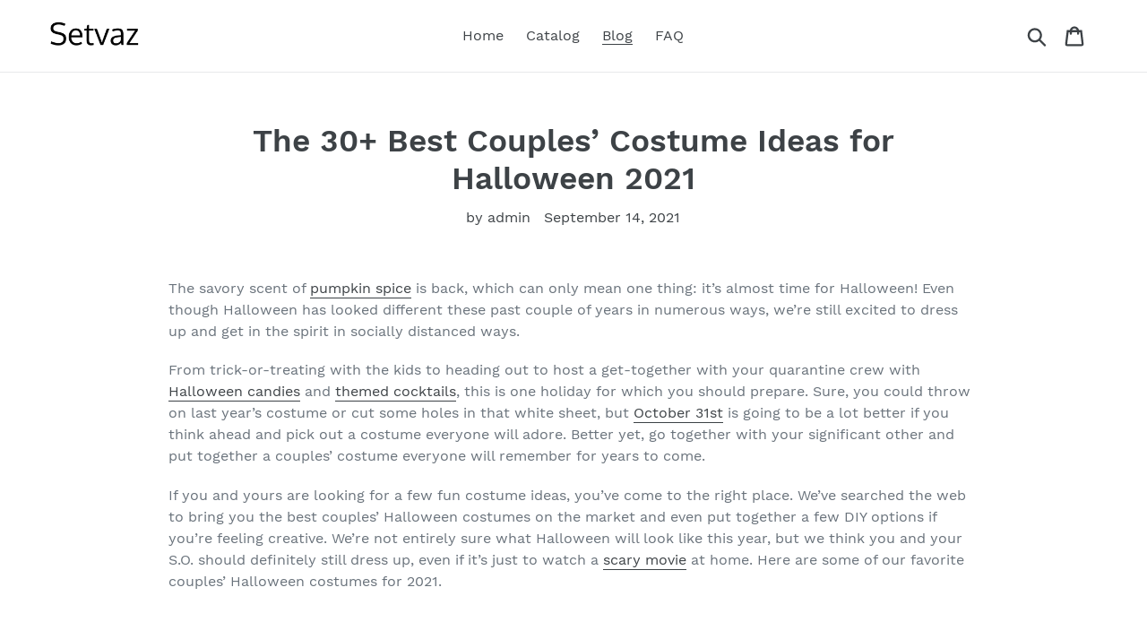

--- FILE ---
content_type: text/html; charset=utf-8
request_url: https://setvaz.com/blogs/news/the-30-best-couples-costume-ideas-for-halloween-2021
body_size: 30479
content:
<!doctype html>
<html class="no-js" lang="en">
<head>
  
  <meta name="p:domain_verify" content="61c147d8f006a68a8d766860527a4420"/>
  
  <meta charset="utf-8">
  <meta http-equiv="X-UA-Compatible" content="IE=edge,chrome=1">
  <meta name="viewport" content="width=device-width,initial-scale=1">
  <meta name="theme-color" content="#557b97">
  <link rel="canonical" href="https://setvaz.com/blogs/news/the-30-best-couples-costume-ideas-for-halloween-2021"><title>The 30+ Best Couples’ Costume Ideas for Halloween 2021
&ndash; Setvaz</title><meta name="description" content="The savory scent of pumpkin spice is back, which can only mean one thing: it’s almost time for Halloween! Even though Halloween has looked different these past couple of years in numerous ways, we’re still excited to dress up and get in the spirit in socially distanced ways.  From trick-or-treating with the kids to hea"><!-- /snippets/social-meta-tags.liquid -->




<meta property="og:site_name" content="Setvaz">
<meta property="og:url" content="https://setvaz.com/blogs/news/the-30-best-couples-costume-ideas-for-halloween-2021">
<meta property="og:title" content="The 30+ Best Couples’ Costume Ideas for Halloween 2021">
<meta property="og:type" content="article">
<meta property="og:description" content="
The savory scent of pumpkin spice is back, which can only mean one thing: it’s almost time for Halloween! Even though Halloween has looked different these past couple of years in numerous ways, we’re still excited to dress up and get in the spirit in socially distanced ways. 
From trick-or-treating with the kids to heading out to host a get-together with your quarantine crew with Halloween candies and themed cocktails, this is one holiday for which you should prepare. Sure, you could throw on last year’s costume or cut some holes in that white sheet, but October 31st is going to be a lot better if you think ahead and pick out a costume everyone will adore. Better yet, go together with your significant other and put together a couples’ costume everyone will remember for years to come.
If you and yours are looking for a few fun costume ideas, you’ve come to the right place. We’ve searched the web to bring you the best couples’ Halloween costumes on the market and even put together a few DIY options if you’re feeling creative. We’re not entirely sure what Halloween will look like this year, but we think you and your S.O. should definitely still dress up, even if it’s just to watch a scary movie at home. Here are some of our favorite couples’ Halloween costumes for 2021. 

  

1. Wandavision Costume

BEST DISNEY+ DUO

“Wandavision” was one of 2021’s most popular streaming series, so there’s no wonder someone would want to dress as Marvel’s favorite couple. These outfits are lots of fun and will look great at any affair. Vision’s outfit comes fully prepared with a bodysuit and cape, and there’s a mask sold separately, so you can really get into character. Wanda’s costume also comes fully assembled for any occasion, featuring a headband, suit and cape.

Buy: Xianli WandaVision Vision Halloween Costume $143.55

Buy: Rubie's WandaVision Vision Halloween Mask $23.00

Buy: Wandavision Maximoff Halloween Costume $178.19


  

2. Bachelor Halloween Costume

BEST REALITY TV INSPIRED

This Bachelor costume is clearly a prize winner when it comes to reality TV costumes. It’s effortlessly DIY, only requiring a suit and evening gown. We suggest adding in a rose or two to really sell the look.


 
Buy: Calvin Klein Men's X-Fit Solid Tan Slim-Fit Suit $89.99

Buy: YMDUCH Off Shoulder Evening Gown $39.99

Buy: Hawesome 12PCS Artificial Silk Flowers $13.99


  


3. Bridgerton Costume

BEST NETFLIX DUPE 

Arrive in style as the Duke and Duchess of Hastings in these royally appropriate outfits. The Duke’s jacket features long sleeves, a stand-up collar, and front buttons, while Daphne Bridgerton’s gown provides lots of drama with flared sleeves, ruffled neckline, train, and a bow at the waist.

 
Buy: Runcati Medieval Jacket  $47.98

Buy: GEGEXIAOWU Medieval Evening Dress $45.99


  

4. Playboy Bunny and Bachelor Costumes

MOST ICONIC


	
		Buy: The Official Playboy Bunny Costume $125.00	
	
	
		Buy: Mansion Bachelor Costume $45.00	
	

  

5. Fifty Shades of Grey Halloween Costume

BEST MOVIE RELATED

Get into the roles of Ana Steele and Christain Grey with these outfits. All it takes is a tux, evening gown, sexy masks, and whips to master the looks from the widely popular erotic romantic drama film.

Buy: MAGE MALE Men's 3 Pieces Suit $85.99

Buy: LovelyGirl Satin Gown $68.89

Buy: Luxury Mask New Fifty Shades Darker Mask Set  $25.99

Buy: Rekink 18 $11.95


  

6. Barbie and Ken Couple Costumes

MOST FUN LOVING

This set of officially licensed Mattel Barbie and Ken boxes allow you to slip them over your favorite Barbie and Ken outfits and quickly hit the town. As one of the world’s favorite fictitious couples, Barbie and Ken make a great Halloween duo in nay year. You and your partner are sure to have major fun dressing up for this one.

	
		Buy: Adult Barbie and Ken Couple Costumes $95.99	
	

  

7. Rasta Imposta Cornhole Game Costume

MOST INTERACTIVE

This cornhole costume set pulls double duty as a great Halloween costume and fun game. It comes with two cornhole costumes and three bean bags that you and your partner can toss into the front holes of each outfit.

Buy: Rasta Imposta Cornhole Game Costume $74.95


  

8. Flo + Jamie Progressive Insurance Costumes

BEST FOR ALL DAY WEAR

Head into Halloween 2021 dressed as your favorite insurance spokespeople, Flo and Jamie. This set comes with two aprons and two buttons that share your love for insurance, plus name tags. Slip this stuff on for guaranteed laughter and fun for the entire day.

	
		Buy: Flo + Jamie Progressive Insurance $54.99	
	

  

9. Ashton Kutcher &amp; Mila Kunis Halloween Costume

BEST TRENDING TOPIC 

You’ll get lots of laughs with this Ashton Kutcher and Mila Kunis recreation. It’s actually quite simple to pull off, given their recent revelation about their less than frequent bathing schedule. Select a casual outfit like this denim jacket or a gray t-shirt, tote around two baby dolls, and smear some dirt on yourself and the babies to get the full effect.

Buy: Levi's Men's Sherpa Trucker Jacket $77.88

Buy: Hanes Sport Cool DRI Performance V-Neck Tee $7.00

Buy: Kaydora Reborn Baby Doll $39.99

Buy: CHAREX Realistic Reborn Baby Doll $49.98




Buy: Mehron Makeup Charred Ash Powder $10.51





  

10. #FreeBritney Costume Ideas for Couples

MOST TOPICAL

Here at Spy, we fully believe that the time has come to #FreeBrtiney. You can create your own couple’s costume to show your support for Britney Spears using a simple security guard shirt paired with one of Britney’s most iconic outfits, such as the red bodysuit pictured below.

Buy: Security Guard Polo $24.79

Buy: Red Bodysuit $30.99


  

11. Rubie’s Marvel Avengers: Endgame Deluxe Team Suit Costume

BEST SUPERHERO

This Marvel movie may have come out in 2019, but since 2020 and 2021 have stalled numerous cinematic releases, we’re still excited about this Marvel universe pairing. If you want to sport a superhero look this Halloween, check out this fantastic couples costume duo that comes with two adult costumes. These deluxe padded suits contain a printed “A” on the chest and sleeve and feature a hook and loop closure to make taking it on and off quickly.

 
Buy: Avengers: Endgame Couples Costume $39.41


  

12. Joker and Harley Quinn Couples Costumes

BEST VILLAIN

With the recent release of “The Suicide Squad,” this Harley Quinn and Joker set is sure to be a hit at any 2021 Halloween gathering. Together or apart, these villains bring an air of chaos that everyone loves to feel on Halloween. Although these costumes are sold separately, each comes with everything you need (except wigs and shoes) to transform into the DC universe’s most twisted couple.
 

	
		Buy: Adult’s Joker and Harley Quinn Couples Costume Prices Vary	
	

  

13. Oreo Cookie Couples Halloween Costume

 SWEETEST COSTUME

This Oreo cookie costume is a super sweet deal. It separates one delicious cookie outfit into two delightful costume pieces that you and your bae can share. It’s simple to slide on over your clothing, allowing you guys to get dressed and out to your party in no time.

	
		Buy: Oreo Cookie Couples Halloween Costume $45.99	
	

  

14. The Addams Family

BEST OLD-SCHOOL 

Who doesn’t love the Addams family? You and your other half can easily get dressed at Morticia and Gomez with these costumes. Top Gomez’s look off with his signature hairstyle wig, and you’re ready to go.

Buy: Rubie's The Addams Family Gomez Wig $14.95

Buy: Rubie's The Addams Family, Gomez Addams Costume $29.99

Buy: Rubie's Addams Family Movie Morticia Costume $29.95


  

 15. Eggplant &amp; Peach Couple Set 

MOST SUGGESTIVE

The mere innuendo of this eggplant and peach costume set will make it a major head-turner at the Halloween soirée. Dress up as these emojis and enjoy the stares, smiles, and laughter that follows. Each is one-size-fits-all and easy to wear over your clothing.

Buy: Eggplant &amp; Peach Couple Set  $54.99


  

16. Bob Ross Kit &amp; Painted Canvas Couples Costume

MOST NOSTALGIC

Bob Ross is right up there with Fred Rogers in terms of sheer likability. This hilarious costume set comes with Bob’s iconic wig, a paint palette, brush, and a great paint canvas (which itself acts as the second costume). Yes, it’s as corny in real life as it looks in this picture, and it’s totally awesome.

Buy: Bob Ross Couples Costume $39.91


  

17. Hot Dog &amp; Bun Couples Costume

FUNNIEST

Got any relish? This hilarious hot dog and bun couples costume is a great gag getup. It is probably one of the few costume pairs everyone needs to see as a set to ‘get it.’ Made from 100 percent polyester, the cool thing about this set is that you can wear whatever you want underneath. Feel like wearing pj’s all night long? In this outfit, no one will know.
Read More: Funny Couple’s Halloween Costumes

Buy: Hot Dog &amp; Bun Couples Costume $42.22


  

18. Cry Baby Bodysuit Costume Set

MOST AWKWARD

Sure, 2020 and 2021 have given us a lot to cry about, but this unisex costume set is sure to leave you smiling. Complete with two full bodysuits, diapers, bibs, and even two bonnets, this couples’ Halloween costume set is sure to leave a lasting impression, though we can’t say for sure what kind of impression that would be.
Read More: Scary Halloween Costumes For Men

Buy: Cry Baby Couples Costume $28.95


  

19. Mix Tape and Boom Box Couple Costumes

BEST ’80s 

Take it back to the ’80s with this mixtape and boom box costume pairing. This couple’s get-up is both nostalgic and fun for all ages. Slip them over your existing clothing for a simple throwback look that’s easy to wear.
Read More: Best Halloween Costume Ideas For Men

	
		Buy:  Mix Tape and Boom Box Couple Costumes $86.99	
	

  

20. Buddy The Elf and Jovi Couples Costume Bundle Set

BEST CHRISTMAS INSPIRED

Because there’s no better way to celebrate Halloween than by spreading some good old Christmas cheer, this hilarious Elf costume set comes with one Buddy costume and one Jovi set. The fleece jackets are both detailed and surprisingly comfy, and while they look great as a set, this is one of the few couple’s costumes that also works just as well on its own.



  

21. Bacon and Eggs Couples Costume

CUTEST

Who doesn’t love breakfast foods? Nothing goes better together than bacon and eggs, and this couples’ Halloween costume will prove that you’re no different. These outfits are simple to wear and brightly colored, so everyone will know what you are — immediately. They also pair together perfectly but can also work independently in case you get separated throughout the evening. (That was not a yolk pun … we promise.)

Buy: Bacon and Eggs Couples Costume $26.99


   

22. King and Queen Playing Card Costume

LUCKIEST

No lanky onesie, no excessive belts or studs; this costume is just two playing cards that are easy to put on and are sure to garner a few laughs. Featuring a one-size-fits-all design, these hilarious costumes are a must if you’re planning on wearing your costume again and again and have no time to deal with getting dressed up.

Buy: King and Queen Playing Card Costume $34.99


   

23. Tacky Travelers Couples Costume Set

MOST OBNOXIOUS

We’ve all seen a tacky traveler, and if you haven’t, then chances are that tacky traveler is you. While we don’t believe for a second that you are tacky, you might want to feel that way just for a night with these obnoxious costumes. Each one comes with a hooped waist, jumpsuit and Hawaiian shirt. Just keep in mind that you’ll need to order two to make it a couple’s costume.

Buy: Tacky Travelers Couples Costume $24.99


  

24. Couples Peanut Butter and Jelly Costume Set

BEST WORK-APPROPRIATE OPTION

Because what goes best with peanut butter? No, not chocolate. Jelly! This scrumptious PB&amp;J costume set features two foam tunics and is sure to make all your friends…wait for it…jelly.

Buy: Peanut Butter and Jelly Costume Set $37.99


    

25. Rock, Paper, Scissors Costume Set

BEST FOR THRUPLES

This fun rock, paper scissors set comes with three polyester costumes for all those trios this year, and it is sure to be hit. Whether you’re battling it out for the top spot or you simply want to impress everyone at the party, these one-size-fit-all tunics are an easy way to make a group costume work. Plus, the price point means you’re paying just over $10 per costume.

Buy: Rock, Paper, Scissors Costume Set $37.62


  

26. Tigerdoe Fish Hats 

BEST FOR PARENTS 

These Nemo and Dory-inspired hats are sure to be a hit. With two hats, parents who lack time won’t need to put in much thought or effort with these outfits. Now all you need is matching ‘fits for the kids. It’s easy and cute, which makes it ideal for parents who are out trick or treating with the children or stuck at home handing out candy.

 
Buy: Tigerdoe Fish Hats  $17.99


  

27. Plug and Socket Costume Set

BEST FOR PARTIES

One look at this hilarious plug and socket costume, and you’ll be hooked. A great (and unique) couples Halloween costume idea, this set is made from 100 percent polyester and comes as two separate pieces packed together. Even when you aren’t standing next to each other on Hallow’s Eve, everyone will know which plug belongs in which socket.

Buy: Plug and Socket Couples Costume $39.06


  

28. EGYPTIAN  COUPLES COSTUME

ROYALLY SEXY

You’ll look like pure royalty in these Cleopatra and KingTut-inspired costumes. Sold separately, they come with shimmering gold detailing that is sure to turn heads as you take on the town. The goddess costume comes with a tube dress with peplum detail, gold belt, gold sleeves, collar, and headpiece, while the King of Egypt getup features a gold cape, wrist gauntlets, Eye of Horus necklace, Shendyt skirt and headpiece.

	
		Buy: EGYPTIAN COUPLES COSTUME Prices Vary	
	

  

29. Perfectly Paired Wine And Cheese Halloween Costume Set

BEST FOR FOODIES

This delightfully delicious wine and cheese costume set features a surprisingly elaborate wine bottle costume and a handy cheese tunic for all of you foodies out there. The wine bottle and cheese are both made of comfortable, durable foam. The set also comes with a comically oversized foam knife as the perfect prop for that full foodie experience.

Buy: Wine and Cheese Couples Costume $40.28


  

30. Mr. and Mrs. Potato Head

BEST FOR NEW COUPLES

If you’re a brand new couple, you can’t go wrong dressing up as this adorable duo, Mr. and Mrs. Potato Head. They’re well-known, beloved characters that belong together, and these costumes will make it evident to everyone who you’re dressing up as. With playful hats, eyes, mouths, and noses that replicate the cartoon characters’ features, we love how vibrant and fun these relatively simple costumes are. Let your new relationship bloom like the love between these two this Halloween.

Buy: Mr. and Mrs. Potato Head Couples Costume $19.46


  

31. Wayne’s World Costume Set

BEST FOR MOVIE FANS

We’re not worthy! But you might be just the right couple to pull off this Wayne’s World costume set. This totally righteous costume comes with a black wig, blonde wig, Wayne’s World Hat, drum sticks and glasses. The ripped jeans and flannel shirts are you to you.

Buy: Wayne's World Couples Costume $49.99


  

32. Couple Cookies and Milk Carton Box Costume

ANOTHER PICK FOR COOKIE LOVERS

Whether you’re a dunker or a twister, there’s no denying how tasty this milk and cookie costume looks. Just like a cold glass of milk and a warm chocolate chip cookie, you’re the perfect pair, and there’s no better way to express that this Halloween than by rocking this costume. The best part? One size fits both adults, so you can swap who gets to play what halfway through the night.

Buy: ReneeCho Couple Cookies and Milk Carton Box Costume $45.99



  

33. EraSpooky Couples Soap and Loofah Costume

AN OLDIE BUT GOODIE

Rub a dub-dub with this great loofah and bubbles costume combination. This sudsy set features one soap costume and one loofah costume. Add clear balloons to act as bubbles to make the costume complete. This set is sure to be a winner year after year.

Buy: EraSpooky Couples Soap and Loofah Costume $38.99


  

34. Star Trek Kirk &amp; Spock Couples Costume

BEST SCI-FI COSTUME

A captain and his first officer, taking Halloween by storm! With these Kirk and Spock costumes, you’ll be ready to steer the USS Enterprise toward the good guys and defeat the bad ones with ease. These uniform shirts feature the official Starfleet uniform in the commander-status gold and first-officer blue. You’ll pass the legitimacy test with all true Trekkies and rock this spooky holiday with this simple, comfortable costume.

	
		Buy: Star Trek Kirk and Spock Couples Costume $29.99	
	

  

35. Fred and Wilma Flinstone Costume Set

BEST FOR CARTOON FANS

Flinstones! Meet the Flinstones! They’re the modern stone-age couple who’s going to rock this Halloween. This lovable duo charmed all of us on TV, and now you can dress up as them with your S.O and channel those Bedrock vibes in these over-the-top full-outfit costumes. Complete with Wilma’s pearls and Fed’s teal necktie, you’ll get the details exactly right and dazzle everyone you come across.

Buy: Fred and Wilma Flinstone Couples Costume $58.95


  

36. Adult S’mores Snack Couples Costume

SIMPLEST TO WEAR

If you want something simple that you can just throw on, this s’mores outfit is a great couples’ Halloween costume pick. Pull on these graham cracker tunics over your clothes and make it as easy as possible on yourselves while still rocking a costume everyone will recognize. Each one includes two shoulder straps for a comfortable fit, and the size will fit most body types so you can switch back and forth between chocolate and marshmallow.

	
		Buy: Adult S'mores Snack Couples Costume $39.99	
	

  

37. Rasta Imposta Golden Granny Roommate

BEST FOR DOUBLE DATES

Thank you for being a frieeeend! Although not a couple’s costume set, per se, this set would be tons of fun for two couples or a group of friends in general. Packaged as a set, these four “Golden Girls'” inspired costumes include an ensemble and wig for each character from the iconic ’80s television show. There’s also a pair of glasses and a costume purse for the role of Sophia. Naturally.

Buy: Rasta Imposta Golden Granny Roommate Pack $74.95


  

38. Fun World Avocado &amp; Toast Costume for Adults


BEST SNACK

Dress as everybody’s favorite breakfast: avocado toast. You and bae will definitely have stomachs growling as you step into the room with your toast and avocado get-ups on. These costumes are easy to put on and wear on any occasion.

Buy: Fun World Avocado &amp; Toast Costume for Adults $35.26


  


	
		
			The Ultimate SPY Guide to Halloween
		
	



  

Love what you’re seeing? Follow us on Twitter, Instagram and Facebook and be the first to hear about new product launches, the latest trends and can’t miss deals you won’t find anywhere else.
">

<meta property="og:image" content="http://setvaz.com/cdn/shop/articles/e7e1a3cf462bd6c415c4648e8ac286f1_1200x1200.jpg?v=1631612780">
<meta property="og:image:secure_url" content="https://setvaz.com/cdn/shop/articles/e7e1a3cf462bd6c415c4648e8ac286f1_1200x1200.jpg?v=1631612780">


<meta name="twitter:card" content="summary_large_image">
<meta name="twitter:title" content="The 30+ Best Couples’ Costume Ideas for Halloween 2021">
<meta name="twitter:description" content="
The savory scent of pumpkin spice is back, which can only mean one thing: it’s almost time for Halloween! Even though Halloween has looked different these past couple of years in numerous ways, we’re still excited to dress up and get in the spirit in socially distanced ways. 
From trick-or-treating with the kids to heading out to host a get-together with your quarantine crew with Halloween candies and themed cocktails, this is one holiday for which you should prepare. Sure, you could throw on last year’s costume or cut some holes in that white sheet, but October 31st is going to be a lot better if you think ahead and pick out a costume everyone will adore. Better yet, go together with your significant other and put together a couples’ costume everyone will remember for years to come.
If you and yours are looking for a few fun costume ideas, you’ve come to the right place. We’ve searched the web to bring you the best couples’ Halloween costumes on the market and even put together a few DIY options if you’re feeling creative. We’re not entirely sure what Halloween will look like this year, but we think you and your S.O. should definitely still dress up, even if it’s just to watch a scary movie at home. Here are some of our favorite couples’ Halloween costumes for 2021. 

  

1. Wandavision Costume

BEST DISNEY+ DUO

“Wandavision” was one of 2021’s most popular streaming series, so there’s no wonder someone would want to dress as Marvel’s favorite couple. These outfits are lots of fun and will look great at any affair. Vision’s outfit comes fully prepared with a bodysuit and cape, and there’s a mask sold separately, so you can really get into character. Wanda’s costume also comes fully assembled for any occasion, featuring a headband, suit and cape.

Buy: Xianli WandaVision Vision Halloween Costume $143.55

Buy: Rubie's WandaVision Vision Halloween Mask $23.00

Buy: Wandavision Maximoff Halloween Costume $178.19


  

2. Bachelor Halloween Costume

BEST REALITY TV INSPIRED

This Bachelor costume is clearly a prize winner when it comes to reality TV costumes. It’s effortlessly DIY, only requiring a suit and evening gown. We suggest adding in a rose or two to really sell the look.


 
Buy: Calvin Klein Men's X-Fit Solid Tan Slim-Fit Suit $89.99

Buy: YMDUCH Off Shoulder Evening Gown $39.99

Buy: Hawesome 12PCS Artificial Silk Flowers $13.99


  


3. Bridgerton Costume

BEST NETFLIX DUPE 

Arrive in style as the Duke and Duchess of Hastings in these royally appropriate outfits. The Duke’s jacket features long sleeves, a stand-up collar, and front buttons, while Daphne Bridgerton’s gown provides lots of drama with flared sleeves, ruffled neckline, train, and a bow at the waist.

 
Buy: Runcati Medieval Jacket  $47.98

Buy: GEGEXIAOWU Medieval Evening Dress $45.99


  

4. Playboy Bunny and Bachelor Costumes

MOST ICONIC


	
		Buy: The Official Playboy Bunny Costume $125.00	
	
	
		Buy: Mansion Bachelor Costume $45.00	
	

  

5. Fifty Shades of Grey Halloween Costume

BEST MOVIE RELATED

Get into the roles of Ana Steele and Christain Grey with these outfits. All it takes is a tux, evening gown, sexy masks, and whips to master the looks from the widely popular erotic romantic drama film.

Buy: MAGE MALE Men's 3 Pieces Suit $85.99

Buy: LovelyGirl Satin Gown $68.89

Buy: Luxury Mask New Fifty Shades Darker Mask Set  $25.99

Buy: Rekink 18 $11.95


  

6. Barbie and Ken Couple Costumes

MOST FUN LOVING

This set of officially licensed Mattel Barbie and Ken boxes allow you to slip them over your favorite Barbie and Ken outfits and quickly hit the town. As one of the world’s favorite fictitious couples, Barbie and Ken make a great Halloween duo in nay year. You and your partner are sure to have major fun dressing up for this one.

	
		Buy: Adult Barbie and Ken Couple Costumes $95.99	
	

  

7. Rasta Imposta Cornhole Game Costume

MOST INTERACTIVE

This cornhole costume set pulls double duty as a great Halloween costume and fun game. It comes with two cornhole costumes and three bean bags that you and your partner can toss into the front holes of each outfit.

Buy: Rasta Imposta Cornhole Game Costume $74.95


  

8. Flo + Jamie Progressive Insurance Costumes

BEST FOR ALL DAY WEAR

Head into Halloween 2021 dressed as your favorite insurance spokespeople, Flo and Jamie. This set comes with two aprons and two buttons that share your love for insurance, plus name tags. Slip this stuff on for guaranteed laughter and fun for the entire day.

	
		Buy: Flo + Jamie Progressive Insurance $54.99	
	

  

9. Ashton Kutcher &amp; Mila Kunis Halloween Costume

BEST TRENDING TOPIC 

You’ll get lots of laughs with this Ashton Kutcher and Mila Kunis recreation. It’s actually quite simple to pull off, given their recent revelation about their less than frequent bathing schedule. Select a casual outfit like this denim jacket or a gray t-shirt, tote around two baby dolls, and smear some dirt on yourself and the babies to get the full effect.

Buy: Levi's Men's Sherpa Trucker Jacket $77.88

Buy: Hanes Sport Cool DRI Performance V-Neck Tee $7.00

Buy: Kaydora Reborn Baby Doll $39.99

Buy: CHAREX Realistic Reborn Baby Doll $49.98




Buy: Mehron Makeup Charred Ash Powder $10.51





  

10. #FreeBritney Costume Ideas for Couples

MOST TOPICAL

Here at Spy, we fully believe that the time has come to #FreeBrtiney. You can create your own couple’s costume to show your support for Britney Spears using a simple security guard shirt paired with one of Britney’s most iconic outfits, such as the red bodysuit pictured below.

Buy: Security Guard Polo $24.79

Buy: Red Bodysuit $30.99


  

11. Rubie’s Marvel Avengers: Endgame Deluxe Team Suit Costume

BEST SUPERHERO

This Marvel movie may have come out in 2019, but since 2020 and 2021 have stalled numerous cinematic releases, we’re still excited about this Marvel universe pairing. If you want to sport a superhero look this Halloween, check out this fantastic couples costume duo that comes with two adult costumes. These deluxe padded suits contain a printed “A” on the chest and sleeve and feature a hook and loop closure to make taking it on and off quickly.

 
Buy: Avengers: Endgame Couples Costume $39.41


  

12. Joker and Harley Quinn Couples Costumes

BEST VILLAIN

With the recent release of “The Suicide Squad,” this Harley Quinn and Joker set is sure to be a hit at any 2021 Halloween gathering. Together or apart, these villains bring an air of chaos that everyone loves to feel on Halloween. Although these costumes are sold separately, each comes with everything you need (except wigs and shoes) to transform into the DC universe’s most twisted couple.
 

	
		Buy: Adult’s Joker and Harley Quinn Couples Costume Prices Vary	
	

  

13. Oreo Cookie Couples Halloween Costume

 SWEETEST COSTUME

This Oreo cookie costume is a super sweet deal. It separates one delicious cookie outfit into two delightful costume pieces that you and your bae can share. It’s simple to slide on over your clothing, allowing you guys to get dressed and out to your party in no time.

	
		Buy: Oreo Cookie Couples Halloween Costume $45.99	
	

  

14. The Addams Family

BEST OLD-SCHOOL 

Who doesn’t love the Addams family? You and your other half can easily get dressed at Morticia and Gomez with these costumes. Top Gomez’s look off with his signature hairstyle wig, and you’re ready to go.

Buy: Rubie's The Addams Family Gomez Wig $14.95

Buy: Rubie's The Addams Family, Gomez Addams Costume $29.99

Buy: Rubie's Addams Family Movie Morticia Costume $29.95


  

 15. Eggplant &amp; Peach Couple Set 

MOST SUGGESTIVE

The mere innuendo of this eggplant and peach costume set will make it a major head-turner at the Halloween soirée. Dress up as these emojis and enjoy the stares, smiles, and laughter that follows. Each is one-size-fits-all and easy to wear over your clothing.

Buy: Eggplant &amp; Peach Couple Set  $54.99


  

16. Bob Ross Kit &amp; Painted Canvas Couples Costume

MOST NOSTALGIC

Bob Ross is right up there with Fred Rogers in terms of sheer likability. This hilarious costume set comes with Bob’s iconic wig, a paint palette, brush, and a great paint canvas (which itself acts as the second costume). Yes, it’s as corny in real life as it looks in this picture, and it’s totally awesome.

Buy: Bob Ross Couples Costume $39.91


  

17. Hot Dog &amp; Bun Couples Costume

FUNNIEST

Got any relish? This hilarious hot dog and bun couples costume is a great gag getup. It is probably one of the few costume pairs everyone needs to see as a set to ‘get it.’ Made from 100 percent polyester, the cool thing about this set is that you can wear whatever you want underneath. Feel like wearing pj’s all night long? In this outfit, no one will know.
Read More: Funny Couple’s Halloween Costumes

Buy: Hot Dog &amp; Bun Couples Costume $42.22


  

18. Cry Baby Bodysuit Costume Set

MOST AWKWARD

Sure, 2020 and 2021 have given us a lot to cry about, but this unisex costume set is sure to leave you smiling. Complete with two full bodysuits, diapers, bibs, and even two bonnets, this couples’ Halloween costume set is sure to leave a lasting impression, though we can’t say for sure what kind of impression that would be.
Read More: Scary Halloween Costumes For Men

Buy: Cry Baby Couples Costume $28.95


  

19. Mix Tape and Boom Box Couple Costumes

BEST ’80s 

Take it back to the ’80s with this mixtape and boom box costume pairing. This couple’s get-up is both nostalgic and fun for all ages. Slip them over your existing clothing for a simple throwback look that’s easy to wear.
Read More: Best Halloween Costume Ideas For Men

	
		Buy:  Mix Tape and Boom Box Couple Costumes $86.99	
	

  

20. Buddy The Elf and Jovi Couples Costume Bundle Set

BEST CHRISTMAS INSPIRED

Because there’s no better way to celebrate Halloween than by spreading some good old Christmas cheer, this hilarious Elf costume set comes with one Buddy costume and one Jovi set. The fleece jackets are both detailed and surprisingly comfy, and while they look great as a set, this is one of the few couple’s costumes that also works just as well on its own.



  

21. Bacon and Eggs Couples Costume

CUTEST

Who doesn’t love breakfast foods? Nothing goes better together than bacon and eggs, and this couples’ Halloween costume will prove that you’re no different. These outfits are simple to wear and brightly colored, so everyone will know what you are — immediately. They also pair together perfectly but can also work independently in case you get separated throughout the evening. (That was not a yolk pun … we promise.)

Buy: Bacon and Eggs Couples Costume $26.99


   

22. King and Queen Playing Card Costume

LUCKIEST

No lanky onesie, no excessive belts or studs; this costume is just two playing cards that are easy to put on and are sure to garner a few laughs. Featuring a one-size-fits-all design, these hilarious costumes are a must if you’re planning on wearing your costume again and again and have no time to deal with getting dressed up.

Buy: King and Queen Playing Card Costume $34.99


   

23. Tacky Travelers Couples Costume Set

MOST OBNOXIOUS

We’ve all seen a tacky traveler, and if you haven’t, then chances are that tacky traveler is you. While we don’t believe for a second that you are tacky, you might want to feel that way just for a night with these obnoxious costumes. Each one comes with a hooped waist, jumpsuit and Hawaiian shirt. Just keep in mind that you’ll need to order two to make it a couple’s costume.

Buy: Tacky Travelers Couples Costume $24.99


  

24. Couples Peanut Butter and Jelly Costume Set

BEST WORK-APPROPRIATE OPTION

Because what goes best with peanut butter? No, not chocolate. Jelly! This scrumptious PB&amp;J costume set features two foam tunics and is sure to make all your friends…wait for it…jelly.

Buy: Peanut Butter and Jelly Costume Set $37.99


    

25. Rock, Paper, Scissors Costume Set

BEST FOR THRUPLES

This fun rock, paper scissors set comes with three polyester costumes for all those trios this year, and it is sure to be hit. Whether you’re battling it out for the top spot or you simply want to impress everyone at the party, these one-size-fit-all tunics are an easy way to make a group costume work. Plus, the price point means you’re paying just over $10 per costume.

Buy: Rock, Paper, Scissors Costume Set $37.62


  

26. Tigerdoe Fish Hats 

BEST FOR PARENTS 

These Nemo and Dory-inspired hats are sure to be a hit. With two hats, parents who lack time won’t need to put in much thought or effort with these outfits. Now all you need is matching ‘fits for the kids. It’s easy and cute, which makes it ideal for parents who are out trick or treating with the children or stuck at home handing out candy.

 
Buy: Tigerdoe Fish Hats  $17.99


  

27. Plug and Socket Costume Set

BEST FOR PARTIES

One look at this hilarious plug and socket costume, and you’ll be hooked. A great (and unique) couples Halloween costume idea, this set is made from 100 percent polyester and comes as two separate pieces packed together. Even when you aren’t standing next to each other on Hallow’s Eve, everyone will know which plug belongs in which socket.

Buy: Plug and Socket Couples Costume $39.06


  

28. EGYPTIAN  COUPLES COSTUME

ROYALLY SEXY

You’ll look like pure royalty in these Cleopatra and KingTut-inspired costumes. Sold separately, they come with shimmering gold detailing that is sure to turn heads as you take on the town. The goddess costume comes with a tube dress with peplum detail, gold belt, gold sleeves, collar, and headpiece, while the King of Egypt getup features a gold cape, wrist gauntlets, Eye of Horus necklace, Shendyt skirt and headpiece.

	
		Buy: EGYPTIAN COUPLES COSTUME Prices Vary	
	

  

29. Perfectly Paired Wine And Cheese Halloween Costume Set

BEST FOR FOODIES

This delightfully delicious wine and cheese costume set features a surprisingly elaborate wine bottle costume and a handy cheese tunic for all of you foodies out there. The wine bottle and cheese are both made of comfortable, durable foam. The set also comes with a comically oversized foam knife as the perfect prop for that full foodie experience.

Buy: Wine and Cheese Couples Costume $40.28


  

30. Mr. and Mrs. Potato Head

BEST FOR NEW COUPLES

If you’re a brand new couple, you can’t go wrong dressing up as this adorable duo, Mr. and Mrs. Potato Head. They’re well-known, beloved characters that belong together, and these costumes will make it evident to everyone who you’re dressing up as. With playful hats, eyes, mouths, and noses that replicate the cartoon characters’ features, we love how vibrant and fun these relatively simple costumes are. Let your new relationship bloom like the love between these two this Halloween.

Buy: Mr. and Mrs. Potato Head Couples Costume $19.46


  

31. Wayne’s World Costume Set

BEST FOR MOVIE FANS

We’re not worthy! But you might be just the right couple to pull off this Wayne’s World costume set. This totally righteous costume comes with a black wig, blonde wig, Wayne’s World Hat, drum sticks and glasses. The ripped jeans and flannel shirts are you to you.

Buy: Wayne's World Couples Costume $49.99


  

32. Couple Cookies and Milk Carton Box Costume

ANOTHER PICK FOR COOKIE LOVERS

Whether you’re a dunker or a twister, there’s no denying how tasty this milk and cookie costume looks. Just like a cold glass of milk and a warm chocolate chip cookie, you’re the perfect pair, and there’s no better way to express that this Halloween than by rocking this costume. The best part? One size fits both adults, so you can swap who gets to play what halfway through the night.

Buy: ReneeCho Couple Cookies and Milk Carton Box Costume $45.99



  

33. EraSpooky Couples Soap and Loofah Costume

AN OLDIE BUT GOODIE

Rub a dub-dub with this great loofah and bubbles costume combination. This sudsy set features one soap costume and one loofah costume. Add clear balloons to act as bubbles to make the costume complete. This set is sure to be a winner year after year.

Buy: EraSpooky Couples Soap and Loofah Costume $38.99


  

34. Star Trek Kirk &amp; Spock Couples Costume

BEST SCI-FI COSTUME

A captain and his first officer, taking Halloween by storm! With these Kirk and Spock costumes, you’ll be ready to steer the USS Enterprise toward the good guys and defeat the bad ones with ease. These uniform shirts feature the official Starfleet uniform in the commander-status gold and first-officer blue. You’ll pass the legitimacy test with all true Trekkies and rock this spooky holiday with this simple, comfortable costume.

	
		Buy: Star Trek Kirk and Spock Couples Costume $29.99	
	

  

35. Fred and Wilma Flinstone Costume Set

BEST FOR CARTOON FANS

Flinstones! Meet the Flinstones! They’re the modern stone-age couple who’s going to rock this Halloween. This lovable duo charmed all of us on TV, and now you can dress up as them with your S.O and channel those Bedrock vibes in these over-the-top full-outfit costumes. Complete with Wilma’s pearls and Fed’s teal necktie, you’ll get the details exactly right and dazzle everyone you come across.

Buy: Fred and Wilma Flinstone Couples Costume $58.95


  

36. Adult S’mores Snack Couples Costume

SIMPLEST TO WEAR

If you want something simple that you can just throw on, this s’mores outfit is a great couples’ Halloween costume pick. Pull on these graham cracker tunics over your clothes and make it as easy as possible on yourselves while still rocking a costume everyone will recognize. Each one includes two shoulder straps for a comfortable fit, and the size will fit most body types so you can switch back and forth between chocolate and marshmallow.

	
		Buy: Adult S'mores Snack Couples Costume $39.99	
	

  

37. Rasta Imposta Golden Granny Roommate

BEST FOR DOUBLE DATES

Thank you for being a frieeeend! Although not a couple’s costume set, per se, this set would be tons of fun for two couples or a group of friends in general. Packaged as a set, these four “Golden Girls'” inspired costumes include an ensemble and wig for each character from the iconic ’80s television show. There’s also a pair of glasses and a costume purse for the role of Sophia. Naturally.

Buy: Rasta Imposta Golden Granny Roommate Pack $74.95


  

38. Fun World Avocado &amp; Toast Costume for Adults


BEST SNACK

Dress as everybody’s favorite breakfast: avocado toast. You and bae will definitely have stomachs growling as you step into the room with your toast and avocado get-ups on. These costumes are easy to put on and wear on any occasion.

Buy: Fun World Avocado &amp; Toast Costume for Adults $35.26


  


	
		
			The Ultimate SPY Guide to Halloween
		
	



  

Love what you’re seeing? Follow us on Twitter, Instagram and Facebook and be the first to hear about new product launches, the latest trends and can’t miss deals you won’t find anywhere else.
">


  <link href="//setvaz.com/cdn/shop/t/1/assets/theme.scss.css?v=73565257959692118551656108927" rel="stylesheet" type="text/css" media="all" />

  <script>
    var theme = {
      strings: {
        addToCart: "Add to cart",
        soldOut: "Sold out",
        unavailable: "Unavailable",
        regularPrice: "Regular price",
        sale: "Sale",
        showMore: "Show More",
        showLess: "Show Less",
        addressError: "Error looking up that address",
        addressNoResults: "No results for that address",
        addressQueryLimit: "You have exceeded the Google API usage limit. Consider upgrading to a \u003ca href=\"https:\/\/developers.google.com\/maps\/premium\/usage-limits\"\u003ePremium Plan\u003c\/a\u003e.",
        authError: "There was a problem authenticating your Google Maps account.",
        newWindow: "Opens in a new window.",
        external: "Opens external website.",
        newWindowExternal: "Opens external website in a new window.",
        quantityMinimumMessage: "Quantity must be 1 or more",
        unitPrice: "Unit price",
        unitPriceSeparator: "per",
        oneCartCount: "1 item",
        otherCartCount: "[count] items",
        quantityLabel: "Quantity: [count]"
      },
      moneyFormat: "${{amount}}"
    }

    document.documentElement.className = document.documentElement.className.replace('no-js', 'js');
  </script><script src="//setvaz.com/cdn/shop/t/1/assets/lazysizes.js?v=94224023136283657951561668775" async="async"></script>
  <script src="//setvaz.com/cdn/shop/t/1/assets/vendor.js?v=12001839194546984181561668775" defer="defer"></script>
  <script src="//setvaz.com/cdn/shop/t/1/assets/theme.js?v=107203192688088972491561741539" defer="defer"></script>

  <script>window.performance && window.performance.mark && window.performance.mark('shopify.content_for_header.start');</script><meta id="shopify-digital-wallet" name="shopify-digital-wallet" content="/25638862901/digital_wallets/dialog">
<link rel="alternate" type="application/atom+xml" title="Feed" href="/blogs/news.atom" />
<script async="async" src="/checkouts/internal/preloads.js?locale=en-US"></script>
<script id="shopify-features" type="application/json">{"accessToken":"fe6fb65de73c1e4c0d9675d05665c65f","betas":["rich-media-storefront-analytics"],"domain":"setvaz.com","predictiveSearch":true,"shopId":25638862901,"locale":"en"}</script>
<script>var Shopify = Shopify || {};
Shopify.shop = "setvaz.myshopify.com";
Shopify.locale = "en";
Shopify.currency = {"active":"USD","rate":"1.0"};
Shopify.country = "US";
Shopify.theme = {"name":"Debut","id":74180100149,"schema_name":"Debut","schema_version":"12.2.1","theme_store_id":796,"role":"main"};
Shopify.theme.handle = "null";
Shopify.theme.style = {"id":null,"handle":null};
Shopify.cdnHost = "setvaz.com/cdn";
Shopify.routes = Shopify.routes || {};
Shopify.routes.root = "/";</script>
<script type="module">!function(o){(o.Shopify=o.Shopify||{}).modules=!0}(window);</script>
<script>!function(o){function n(){var o=[];function n(){o.push(Array.prototype.slice.apply(arguments))}return n.q=o,n}var t=o.Shopify=o.Shopify||{};t.loadFeatures=n(),t.autoloadFeatures=n()}(window);</script>
<script id="shop-js-analytics" type="application/json">{"pageType":"article"}</script>
<script defer="defer" async type="module" src="//setvaz.com/cdn/shopifycloud/shop-js/modules/v2/client.init-shop-cart-sync_D0dqhulL.en.esm.js"></script>
<script defer="defer" async type="module" src="//setvaz.com/cdn/shopifycloud/shop-js/modules/v2/chunk.common_CpVO7qML.esm.js"></script>
<script type="module">
  await import("//setvaz.com/cdn/shopifycloud/shop-js/modules/v2/client.init-shop-cart-sync_D0dqhulL.en.esm.js");
await import("//setvaz.com/cdn/shopifycloud/shop-js/modules/v2/chunk.common_CpVO7qML.esm.js");

  window.Shopify.SignInWithShop?.initShopCartSync?.({"fedCMEnabled":true,"windoidEnabled":true});

</script>
<script id="__st">var __st={"a":25638862901,"offset":-18000,"reqid":"d304f6dc-a794-4f8f-95e3-22f325b5648d-1763931294","pageurl":"setvaz.com\/blogs\/news\/the-30-best-couples-costume-ideas-for-halloween-2021","s":"articles-555956830261","u":"c6a9a588d7d2","p":"article","rtyp":"article","rid":555956830261};</script>
<script>window.ShopifyPaypalV4VisibilityTracking = true;</script>
<script id="captcha-bootstrap">!function(){'use strict';const t='contact',e='account',n='new_comment',o=[[t,t],['blogs',n],['comments',n],[t,'customer']],c=[[e,'customer_login'],[e,'guest_login'],[e,'recover_customer_password'],[e,'create_customer']],r=t=>t.map((([t,e])=>`form[action*='/${t}']:not([data-nocaptcha='true']) input[name='form_type'][value='${e}']`)).join(','),a=t=>()=>t?[...document.querySelectorAll(t)].map((t=>t.form)):[];function s(){const t=[...o],e=r(t);return a(e)}const i='password',u='form_key',d=['recaptcha-v3-token','g-recaptcha-response','h-captcha-response',i],f=()=>{try{return window.sessionStorage}catch{return}},m='__shopify_v',_=t=>t.elements[u];function p(t,e,n=!1){try{const o=window.sessionStorage,c=JSON.parse(o.getItem(e)),{data:r}=function(t){const{data:e,action:n}=t;return t[m]||n?{data:e,action:n}:{data:t,action:n}}(c);for(const[e,n]of Object.entries(r))t.elements[e]&&(t.elements[e].value=n);n&&o.removeItem(e)}catch(o){console.error('form repopulation failed',{error:o})}}const l='form_type',E='cptcha';function T(t){t.dataset[E]=!0}const w=window,h=w.document,L='Shopify',v='ce_forms',y='captcha';let A=!1;((t,e)=>{const n=(g='f06e6c50-85a8-45c8-87d0-21a2b65856fe',I='https://cdn.shopify.com/shopifycloud/storefront-forms-hcaptcha/ce_storefront_forms_captcha_hcaptcha.v1.5.2.iife.js',D={infoText:'Protected by hCaptcha',privacyText:'Privacy',termsText:'Terms'},(t,e,n)=>{const o=w[L][v],c=o.bindForm;if(c)return c(t,g,e,D).then(n);var r;o.q.push([[t,g,e,D],n]),r=I,A||(h.body.append(Object.assign(h.createElement('script'),{id:'captcha-provider',async:!0,src:r})),A=!0)});var g,I,D;w[L]=w[L]||{},w[L][v]=w[L][v]||{},w[L][v].q=[],w[L][y]=w[L][y]||{},w[L][y].protect=function(t,e){n(t,void 0,e),T(t)},Object.freeze(w[L][y]),function(t,e,n,w,h,L){const[v,y,A,g]=function(t,e,n){const i=e?o:[],u=t?c:[],d=[...i,...u],f=r(d),m=r(i),_=r(d.filter((([t,e])=>n.includes(e))));return[a(f),a(m),a(_),s()]}(w,h,L),I=t=>{const e=t.target;return e instanceof HTMLFormElement?e:e&&e.form},D=t=>v().includes(t);t.addEventListener('submit',(t=>{const e=I(t);if(!e)return;const n=D(e)&&!e.dataset.hcaptchaBound&&!e.dataset.recaptchaBound,o=_(e),c=g().includes(e)&&(!o||!o.value);(n||c)&&t.preventDefault(),c&&!n&&(function(t){try{if(!f())return;!function(t){const e=f();if(!e)return;const n=_(t);if(!n)return;const o=n.value;o&&e.removeItem(o)}(t);const e=Array.from(Array(32),(()=>Math.random().toString(36)[2])).join('');!function(t,e){_(t)||t.append(Object.assign(document.createElement('input'),{type:'hidden',name:u})),t.elements[u].value=e}(t,e),function(t,e){const n=f();if(!n)return;const o=[...t.querySelectorAll(`input[type='${i}']`)].map((({name:t})=>t)),c=[...d,...o],r={};for(const[a,s]of new FormData(t).entries())c.includes(a)||(r[a]=s);n.setItem(e,JSON.stringify({[m]:1,action:t.action,data:r}))}(t,e)}catch(e){console.error('failed to persist form',e)}}(e),e.submit())}));const S=(t,e)=>{t&&!t.dataset[E]&&(n(t,e.some((e=>e===t))),T(t))};for(const o of['focusin','change'])t.addEventListener(o,(t=>{const e=I(t);D(e)&&S(e,y())}));const B=e.get('form_key'),M=e.get(l),P=B&&M;t.addEventListener('DOMContentLoaded',(()=>{const t=y();if(P)for(const e of t)e.elements[l].value===M&&p(e,B);[...new Set([...A(),...v().filter((t=>'true'===t.dataset.shopifyCaptcha))])].forEach((e=>S(e,t)))}))}(h,new URLSearchParams(w.location.search),n,t,e,['guest_login'])})(!0,!0)}();</script>
<script integrity="sha256-52AcMU7V7pcBOXWImdc/TAGTFKeNjmkeM1Pvks/DTgc=" data-source-attribution="shopify.loadfeatures" defer="defer" src="//setvaz.com/cdn/shopifycloud/storefront/assets/storefront/load_feature-81c60534.js" crossorigin="anonymous"></script>
<script data-source-attribution="shopify.dynamic_checkout.dynamic.init">var Shopify=Shopify||{};Shopify.PaymentButton=Shopify.PaymentButton||{isStorefrontPortableWallets:!0,init:function(){window.Shopify.PaymentButton.init=function(){};var t=document.createElement("script");t.src="https://setvaz.com/cdn/shopifycloud/portable-wallets/latest/portable-wallets.en.js",t.type="module",document.head.appendChild(t)}};
</script>
<script data-source-attribution="shopify.dynamic_checkout.buyer_consent">
  function portableWalletsHideBuyerConsent(e){var t=document.getElementById("shopify-buyer-consent"),n=document.getElementById("shopify-subscription-policy-button");t&&n&&(t.classList.add("hidden"),t.setAttribute("aria-hidden","true"),n.removeEventListener("click",e))}function portableWalletsShowBuyerConsent(e){var t=document.getElementById("shopify-buyer-consent"),n=document.getElementById("shopify-subscription-policy-button");t&&n&&(t.classList.remove("hidden"),t.removeAttribute("aria-hidden"),n.addEventListener("click",e))}window.Shopify?.PaymentButton&&(window.Shopify.PaymentButton.hideBuyerConsent=portableWalletsHideBuyerConsent,window.Shopify.PaymentButton.showBuyerConsent=portableWalletsShowBuyerConsent);
</script>
<script data-source-attribution="shopify.dynamic_checkout.cart.bootstrap">document.addEventListener("DOMContentLoaded",(function(){function t(){return document.querySelector("shopify-accelerated-checkout-cart, shopify-accelerated-checkout")}if(t())Shopify.PaymentButton.init();else{new MutationObserver((function(e,n){t()&&(Shopify.PaymentButton.init(),n.disconnect())})).observe(document.body,{childList:!0,subtree:!0})}}));
</script>

<script>window.performance && window.performance.mark && window.performance.mark('shopify.content_for_header.end');</script>
<link href="https://monorail-edge.shopifysvc.com" rel="dns-prefetch">
<script>(function(){if ("sendBeacon" in navigator && "performance" in window) {try {var session_token_from_headers = performance.getEntriesByType('navigation')[0].serverTiming.find(x => x.name == '_s').description;} catch {var session_token_from_headers = undefined;}var session_cookie_matches = document.cookie.match(/_shopify_s=([^;]*)/);var session_token_from_cookie = session_cookie_matches && session_cookie_matches.length === 2 ? session_cookie_matches[1] : "";var session_token = session_token_from_headers || session_token_from_cookie || "";function handle_abandonment_event(e) {var entries = performance.getEntries().filter(function(entry) {return /monorail-edge.shopifysvc.com/.test(entry.name);});if (!window.abandonment_tracked && entries.length === 0) {window.abandonment_tracked = true;var currentMs = Date.now();var navigation_start = performance.timing.navigationStart;var payload = {shop_id: 25638862901,url: window.location.href,navigation_start,duration: currentMs - navigation_start,session_token,page_type: "article"};window.navigator.sendBeacon("https://monorail-edge.shopifysvc.com/v1/produce", JSON.stringify({schema_id: "online_store_buyer_site_abandonment/1.1",payload: payload,metadata: {event_created_at_ms: currentMs,event_sent_at_ms: currentMs}}));}}window.addEventListener('pagehide', handle_abandonment_event);}}());</script>
<script id="web-pixels-manager-setup">(function e(e,d,r,n,o){if(void 0===o&&(o={}),!Boolean(null===(a=null===(i=window.Shopify)||void 0===i?void 0:i.analytics)||void 0===a?void 0:a.replayQueue)){var i,a;window.Shopify=window.Shopify||{};var t=window.Shopify;t.analytics=t.analytics||{};var s=t.analytics;s.replayQueue=[],s.publish=function(e,d,r){return s.replayQueue.push([e,d,r]),!0};try{self.performance.mark("wpm:start")}catch(e){}var l=function(){var e={modern:/Edge?\/(1{2}[4-9]|1[2-9]\d|[2-9]\d{2}|\d{4,})\.\d+(\.\d+|)|Firefox\/(1{2}[4-9]|1[2-9]\d|[2-9]\d{2}|\d{4,})\.\d+(\.\d+|)|Chrom(ium|e)\/(9{2}|\d{3,})\.\d+(\.\d+|)|(Maci|X1{2}).+ Version\/(15\.\d+|(1[6-9]|[2-9]\d|\d{3,})\.\d+)([,.]\d+|)( \(\w+\)|)( Mobile\/\w+|) Safari\/|Chrome.+OPR\/(9{2}|\d{3,})\.\d+\.\d+|(CPU[ +]OS|iPhone[ +]OS|CPU[ +]iPhone|CPU IPhone OS|CPU iPad OS)[ +]+(15[._]\d+|(1[6-9]|[2-9]\d|\d{3,})[._]\d+)([._]\d+|)|Android:?[ /-](13[3-9]|1[4-9]\d|[2-9]\d{2}|\d{4,})(\.\d+|)(\.\d+|)|Android.+Firefox\/(13[5-9]|1[4-9]\d|[2-9]\d{2}|\d{4,})\.\d+(\.\d+|)|Android.+Chrom(ium|e)\/(13[3-9]|1[4-9]\d|[2-9]\d{2}|\d{4,})\.\d+(\.\d+|)|SamsungBrowser\/([2-9]\d|\d{3,})\.\d+/,legacy:/Edge?\/(1[6-9]|[2-9]\d|\d{3,})\.\d+(\.\d+|)|Firefox\/(5[4-9]|[6-9]\d|\d{3,})\.\d+(\.\d+|)|Chrom(ium|e)\/(5[1-9]|[6-9]\d|\d{3,})\.\d+(\.\d+|)([\d.]+$|.*Safari\/(?![\d.]+ Edge\/[\d.]+$))|(Maci|X1{2}).+ Version\/(10\.\d+|(1[1-9]|[2-9]\d|\d{3,})\.\d+)([,.]\d+|)( \(\w+\)|)( Mobile\/\w+|) Safari\/|Chrome.+OPR\/(3[89]|[4-9]\d|\d{3,})\.\d+\.\d+|(CPU[ +]OS|iPhone[ +]OS|CPU[ +]iPhone|CPU IPhone OS|CPU iPad OS)[ +]+(10[._]\d+|(1[1-9]|[2-9]\d|\d{3,})[._]\d+)([._]\d+|)|Android:?[ /-](13[3-9]|1[4-9]\d|[2-9]\d{2}|\d{4,})(\.\d+|)(\.\d+|)|Mobile Safari.+OPR\/([89]\d|\d{3,})\.\d+\.\d+|Android.+Firefox\/(13[5-9]|1[4-9]\d|[2-9]\d{2}|\d{4,})\.\d+(\.\d+|)|Android.+Chrom(ium|e)\/(13[3-9]|1[4-9]\d|[2-9]\d{2}|\d{4,})\.\d+(\.\d+|)|Android.+(UC? ?Browser|UCWEB|U3)[ /]?(15\.([5-9]|\d{2,})|(1[6-9]|[2-9]\d|\d{3,})\.\d+)\.\d+|SamsungBrowser\/(5\.\d+|([6-9]|\d{2,})\.\d+)|Android.+MQ{2}Browser\/(14(\.(9|\d{2,})|)|(1[5-9]|[2-9]\d|\d{3,})(\.\d+|))(\.\d+|)|K[Aa][Ii]OS\/(3\.\d+|([4-9]|\d{2,})\.\d+)(\.\d+|)/},d=e.modern,r=e.legacy,n=navigator.userAgent;return n.match(d)?"modern":n.match(r)?"legacy":"unknown"}(),u="modern"===l?"modern":"legacy",c=(null!=n?n:{modern:"",legacy:""})[u],f=function(e){return[e.baseUrl,"/wpm","/b",e.hashVersion,"modern"===e.buildTarget?"m":"l",".js"].join("")}({baseUrl:d,hashVersion:r,buildTarget:u}),m=function(e){var d=e.version,r=e.bundleTarget,n=e.surface,o=e.pageUrl,i=e.monorailEndpoint;return{emit:function(e){var a=e.status,t=e.errorMsg,s=(new Date).getTime(),l=JSON.stringify({metadata:{event_sent_at_ms:s},events:[{schema_id:"web_pixels_manager_load/3.1",payload:{version:d,bundle_target:r,page_url:o,status:a,surface:n,error_msg:t},metadata:{event_created_at_ms:s}}]});if(!i)return console&&console.warn&&console.warn("[Web Pixels Manager] No Monorail endpoint provided, skipping logging."),!1;try{return self.navigator.sendBeacon.bind(self.navigator)(i,l)}catch(e){}var u=new XMLHttpRequest;try{return u.open("POST",i,!0),u.setRequestHeader("Content-Type","text/plain"),u.send(l),!0}catch(e){return console&&console.warn&&console.warn("[Web Pixels Manager] Got an unhandled error while logging to Monorail."),!1}}}}({version:r,bundleTarget:l,surface:e.surface,pageUrl:self.location.href,monorailEndpoint:e.monorailEndpoint});try{o.browserTarget=l,function(e){var d=e.src,r=e.async,n=void 0===r||r,o=e.onload,i=e.onerror,a=e.sri,t=e.scriptDataAttributes,s=void 0===t?{}:t,l=document.createElement("script"),u=document.querySelector("head"),c=document.querySelector("body");if(l.async=n,l.src=d,a&&(l.integrity=a,l.crossOrigin="anonymous"),s)for(var f in s)if(Object.prototype.hasOwnProperty.call(s,f))try{l.dataset[f]=s[f]}catch(e){}if(o&&l.addEventListener("load",o),i&&l.addEventListener("error",i),u)u.appendChild(l);else{if(!c)throw new Error("Did not find a head or body element to append the script");c.appendChild(l)}}({src:f,async:!0,onload:function(){if(!function(){var e,d;return Boolean(null===(d=null===(e=window.Shopify)||void 0===e?void 0:e.analytics)||void 0===d?void 0:d.initialized)}()){var d=window.webPixelsManager.init(e)||void 0;if(d){var r=window.Shopify.analytics;r.replayQueue.forEach((function(e){var r=e[0],n=e[1],o=e[2];d.publishCustomEvent(r,n,o)})),r.replayQueue=[],r.publish=d.publishCustomEvent,r.visitor=d.visitor,r.initialized=!0}}},onerror:function(){return m.emit({status:"failed",errorMsg:"".concat(f," has failed to load")})},sri:function(e){var d=/^sha384-[A-Za-z0-9+/=]+$/;return"string"==typeof e&&d.test(e)}(c)?c:"",scriptDataAttributes:o}),m.emit({status:"loading"})}catch(e){m.emit({status:"failed",errorMsg:(null==e?void 0:e.message)||"Unknown error"})}}})({shopId: 25638862901,storefrontBaseUrl: "https://setvaz.com",extensionsBaseUrl: "https://extensions.shopifycdn.com/cdn/shopifycloud/web-pixels-manager",monorailEndpoint: "https://monorail-edge.shopifysvc.com/unstable/produce_batch",surface: "storefront-renderer",enabledBetaFlags: ["2dca8a86"],webPixelsConfigList: [{"id":"shopify-app-pixel","configuration":"{}","eventPayloadVersion":"v1","runtimeContext":"STRICT","scriptVersion":"0450","apiClientId":"shopify-pixel","type":"APP","privacyPurposes":["ANALYTICS","MARKETING"]},{"id":"shopify-custom-pixel","eventPayloadVersion":"v1","runtimeContext":"LAX","scriptVersion":"0450","apiClientId":"shopify-pixel","type":"CUSTOM","privacyPurposes":["ANALYTICS","MARKETING"]}],isMerchantRequest: false,initData: {"shop":{"name":"Setvaz","paymentSettings":{"currencyCode":"USD"},"myshopifyDomain":"setvaz.myshopify.com","countryCode":"US","storefrontUrl":"https:\/\/setvaz.com"},"customer":null,"cart":null,"checkout":null,"productVariants":[],"purchasingCompany":null},},"https://setvaz.com/cdn","ae1676cfwd2530674p4253c800m34e853cb",{"modern":"","legacy":""},{"shopId":"25638862901","storefrontBaseUrl":"https:\/\/setvaz.com","extensionBaseUrl":"https:\/\/extensions.shopifycdn.com\/cdn\/shopifycloud\/web-pixels-manager","surface":"storefront-renderer","enabledBetaFlags":"[\"2dca8a86\"]","isMerchantRequest":"false","hashVersion":"ae1676cfwd2530674p4253c800m34e853cb","publish":"custom","events":"[[\"page_viewed\",{}]]"});</script><script>
  window.ShopifyAnalytics = window.ShopifyAnalytics || {};
  window.ShopifyAnalytics.meta = window.ShopifyAnalytics.meta || {};
  window.ShopifyAnalytics.meta.currency = 'USD';
  var meta = {"page":{"pageType":"article","resourceType":"article","resourceId":555956830261}};
  for (var attr in meta) {
    window.ShopifyAnalytics.meta[attr] = meta[attr];
  }
</script>
<script class="analytics">
  (function () {
    var customDocumentWrite = function(content) {
      var jquery = null;

      if (window.jQuery) {
        jquery = window.jQuery;
      } else if (window.Checkout && window.Checkout.$) {
        jquery = window.Checkout.$;
      }

      if (jquery) {
        jquery('body').append(content);
      }
    };

    var hasLoggedConversion = function(token) {
      if (token) {
        return document.cookie.indexOf('loggedConversion=' + token) !== -1;
      }
      return false;
    }

    var setCookieIfConversion = function(token) {
      if (token) {
        var twoMonthsFromNow = new Date(Date.now());
        twoMonthsFromNow.setMonth(twoMonthsFromNow.getMonth() + 2);

        document.cookie = 'loggedConversion=' + token + '; expires=' + twoMonthsFromNow;
      }
    }

    var trekkie = window.ShopifyAnalytics.lib = window.trekkie = window.trekkie || [];
    if (trekkie.integrations) {
      return;
    }
    trekkie.methods = [
      'identify',
      'page',
      'ready',
      'track',
      'trackForm',
      'trackLink'
    ];
    trekkie.factory = function(method) {
      return function() {
        var args = Array.prototype.slice.call(arguments);
        args.unshift(method);
        trekkie.push(args);
        return trekkie;
      };
    };
    for (var i = 0; i < trekkie.methods.length; i++) {
      var key = trekkie.methods[i];
      trekkie[key] = trekkie.factory(key);
    }
    trekkie.load = function(config) {
      trekkie.config = config || {};
      trekkie.config.initialDocumentCookie = document.cookie;
      var first = document.getElementsByTagName('script')[0];
      var script = document.createElement('script');
      script.type = 'text/javascript';
      script.onerror = function(e) {
        var scriptFallback = document.createElement('script');
        scriptFallback.type = 'text/javascript';
        scriptFallback.onerror = function(error) {
                var Monorail = {
      produce: function produce(monorailDomain, schemaId, payload) {
        var currentMs = new Date().getTime();
        var event = {
          schema_id: schemaId,
          payload: payload,
          metadata: {
            event_created_at_ms: currentMs,
            event_sent_at_ms: currentMs
          }
        };
        return Monorail.sendRequest("https://" + monorailDomain + "/v1/produce", JSON.stringify(event));
      },
      sendRequest: function sendRequest(endpointUrl, payload) {
        // Try the sendBeacon API
        if (window && window.navigator && typeof window.navigator.sendBeacon === 'function' && typeof window.Blob === 'function' && !Monorail.isIos12()) {
          var blobData = new window.Blob([payload], {
            type: 'text/plain'
          });

          if (window.navigator.sendBeacon(endpointUrl, blobData)) {
            return true;
          } // sendBeacon was not successful

        } // XHR beacon

        var xhr = new XMLHttpRequest();

        try {
          xhr.open('POST', endpointUrl);
          xhr.setRequestHeader('Content-Type', 'text/plain');
          xhr.send(payload);
        } catch (e) {
          console.log(e);
        }

        return false;
      },
      isIos12: function isIos12() {
        return window.navigator.userAgent.lastIndexOf('iPhone; CPU iPhone OS 12_') !== -1 || window.navigator.userAgent.lastIndexOf('iPad; CPU OS 12_') !== -1;
      }
    };
    Monorail.produce('monorail-edge.shopifysvc.com',
      'trekkie_storefront_load_errors/1.1',
      {shop_id: 25638862901,
      theme_id: 74180100149,
      app_name: "storefront",
      context_url: window.location.href,
      source_url: "//setvaz.com/cdn/s/trekkie.storefront.3c703df509f0f96f3237c9daa54e2777acf1a1dd.min.js"});

        };
        scriptFallback.async = true;
        scriptFallback.src = '//setvaz.com/cdn/s/trekkie.storefront.3c703df509f0f96f3237c9daa54e2777acf1a1dd.min.js';
        first.parentNode.insertBefore(scriptFallback, first);
      };
      script.async = true;
      script.src = '//setvaz.com/cdn/s/trekkie.storefront.3c703df509f0f96f3237c9daa54e2777acf1a1dd.min.js';
      first.parentNode.insertBefore(script, first);
    };
    trekkie.load(
      {"Trekkie":{"appName":"storefront","development":false,"defaultAttributes":{"shopId":25638862901,"isMerchantRequest":null,"themeId":74180100149,"themeCityHash":"6301591214860639278","contentLanguage":"en","currency":"USD","eventMetadataId":"2b2aba81-672b-4cc1-affd-ae8c65ebb27a"},"isServerSideCookieWritingEnabled":true,"monorailRegion":"shop_domain","enabledBetaFlags":["f0df213a"]},"Session Attribution":{},"S2S":{"facebookCapiEnabled":false,"source":"trekkie-storefront-renderer","apiClientId":580111}}
    );

    var loaded = false;
    trekkie.ready(function() {
      if (loaded) return;
      loaded = true;

      window.ShopifyAnalytics.lib = window.trekkie;

      var originalDocumentWrite = document.write;
      document.write = customDocumentWrite;
      try { window.ShopifyAnalytics.merchantGoogleAnalytics.call(this); } catch(error) {};
      document.write = originalDocumentWrite;

      window.ShopifyAnalytics.lib.page(null,{"pageType":"article","resourceType":"article","resourceId":555956830261,"shopifyEmitted":true});

      var match = window.location.pathname.match(/checkouts\/(.+)\/(thank_you|post_purchase)/)
      var token = match? match[1]: undefined;
      if (!hasLoggedConversion(token)) {
        setCookieIfConversion(token);
        
      }
    });


        var eventsListenerScript = document.createElement('script');
        eventsListenerScript.async = true;
        eventsListenerScript.src = "//setvaz.com/cdn/shopifycloud/storefront/assets/shop_events_listener-3da45d37.js";
        document.getElementsByTagName('head')[0].appendChild(eventsListenerScript);

})();</script>
<script
  defer
  src="https://setvaz.com/cdn/shopifycloud/perf-kit/shopify-perf-kit-2.1.2.min.js"
  data-application="storefront-renderer"
  data-shop-id="25638862901"
  data-render-region="gcp-us-central1"
  data-page-type="article"
  data-theme-instance-id="74180100149"
  data-theme-name="Debut"
  data-theme-version="12.2.1"
  data-monorail-region="shop_domain"
  data-resource-timing-sampling-rate="10"
  data-shs="true"
  data-shs-beacon="true"
  data-shs-export-with-fetch="true"
  data-shs-logs-sample-rate="1"
></script>
</head>

<body class="template-article">

  <a class="in-page-link visually-hidden skip-link" href="#MainContent">Skip to content</a>

  <div id="SearchDrawer" class="search-bar drawer drawer--top" role="dialog" aria-modal="true" aria-label="Search">
    <div class="search-bar__table">
      <div class="search-bar__table-cell search-bar__form-wrapper">
        <form class="search search-bar__form" action="/search" method="get" role="search">
          <input class="search__input search-bar__input" type="search" name="q" value="" placeholder="Search" aria-label="Search">
          <button class="search-bar__submit search__submit btn--link" type="submit">
            <svg aria-hidden="true" focusable="false" role="presentation" class="icon icon-search" viewBox="0 0 37 40"><path d="M35.6 36l-9.8-9.8c4.1-5.4 3.6-13.2-1.3-18.1-5.4-5.4-14.2-5.4-19.7 0-5.4 5.4-5.4 14.2 0 19.7 2.6 2.6 6.1 4.1 9.8 4.1 3 0 5.9-1 8.3-2.8l9.8 9.8c.4.4.9.6 1.4.6s1-.2 1.4-.6c.9-.9.9-2.1.1-2.9zm-20.9-8.2c-2.6 0-5.1-1-7-2.9-3.9-3.9-3.9-10.1 0-14C9.6 9 12.2 8 14.7 8s5.1 1 7 2.9c3.9 3.9 3.9 10.1 0 14-1.9 1.9-4.4 2.9-7 2.9z"/></svg>
            <span class="icon__fallback-text">Submit</span>
          </button>
        </form>
      </div>
      <div class="search-bar__table-cell text-right">
        <button type="button" class="btn--link search-bar__close js-drawer-close">
          <svg aria-hidden="true" focusable="false" role="presentation" class="icon icon-close" viewBox="0 0 40 40"><path d="M23.868 20.015L39.117 4.78c1.11-1.108 1.11-2.77 0-3.877-1.109-1.108-2.773-1.108-3.882 0L19.986 16.137 4.737.904C3.628-.204 1.965-.204.856.904c-1.11 1.108-1.11 2.77 0 3.877l15.249 15.234L.855 35.248c-1.108 1.108-1.108 2.77 0 3.877.555.554 1.248.831 1.942.831s1.386-.277 1.94-.83l15.25-15.234 15.248 15.233c.555.554 1.248.831 1.941.831s1.387-.277 1.941-.83c1.11-1.109 1.11-2.77 0-3.878L23.868 20.015z" class="layer"/></svg>
          <span class="icon__fallback-text">Close search</span>
        </button>
      </div>
    </div>
  </div>

  <style data-shopify>

  .cart-popup {
    box-shadow: 1px 1px 10px 2px rgba(232, 233, 235, 0.5);
  }</style><div class="cart-popup-wrapper cart-popup-wrapper--hidden" role="dialog" aria-modal="true" aria-labelledby="CartPopupHeading" data-cart-popup-wrapper>
  <div class="cart-popup" data-cart-popup tabindex="-1">
    <h2 id="CartPopupHeading" class="cart-popup__heading">Just added to your cart</h2>
    <button class="cart-popup__close" aria-label="Close" data-cart-popup-close><svg aria-hidden="true" focusable="false" role="presentation" class="icon icon-close" viewBox="0 0 40 40"><path d="M23.868 20.015L39.117 4.78c1.11-1.108 1.11-2.77 0-3.877-1.109-1.108-2.773-1.108-3.882 0L19.986 16.137 4.737.904C3.628-.204 1.965-.204.856.904c-1.11 1.108-1.11 2.77 0 3.877l15.249 15.234L.855 35.248c-1.108 1.108-1.108 2.77 0 3.877.555.554 1.248.831 1.942.831s1.386-.277 1.94-.83l15.25-15.234 15.248 15.233c.555.554 1.248.831 1.941.831s1.387-.277 1.941-.83c1.11-1.109 1.11-2.77 0-3.878L23.868 20.015z" class="layer"/></svg></button>

    <div class="cart-popup-item">
      <div class="cart-popup-item__image-wrapper hide" data-cart-popup-image-wrapper>
        <div class="cart-popup-item__image-placeholder" data-cart-popup-image-placeholder>
          <div class="placeholder-background placeholder-background--animation"></div>
        </div>
      </div>
      <div class="cart-popup-item__description">
        <div>
          <div class="cart-popup-item__title" data-cart-popup-title></div>
          <ul class="product-details" aria-label="Product details" data-cart-popup-product-details></ul>
        </div>
        <div class="cart-popup-item__quantity">
          <span class="visually-hidden" data-cart-popup-quantity-label></span>
          <span aria-hidden="true">Qty:</span>
          <span aria-hidden="true" data-cart-popup-quantity></span>
        </div>
      </div>
    </div>

    <a href="/cart" class="cart-popup__cta-link btn btn--secondary-accent">
      View cart (<span data-cart-popup-cart-quantity></span>)
    </a>

    <div class="cart-popup__dismiss">
      <button class="cart-popup__dismiss-button text-link text-link--accent" data-cart-popup-dismiss>
        Continue shopping
      </button>
    </div>
  </div>
</div>


  <div id="shopify-section-header" class="shopify-section">

<div data-section-id="header" data-section-type="header-section">
  

  <header class="site-header border-bottom logo--left" role="banner">
    <div class="grid grid--no-gutters grid--table site-header__mobile-nav">
      

      <div class="grid__item medium-up--one-quarter logo-align--left">
        
        
          <div class="h2 site-header__logo">
        
          
<a href="/" class="site-header__logo-image">
              
              <img class="lazyload js"
                   src="//setvaz.com/cdn/shop/files/Setvaz_Oxygen_300x300.png?v=1613719281"
                   data-src="//setvaz.com/cdn/shop/files/Setvaz_Oxygen_{width}x.png?v=1613719281"
                   data-widths="[180, 360, 540, 720, 900, 1080, 1296, 1512, 1728, 2048]"
                   data-aspectratio="3.240506329113924"
                   data-sizes="auto"
                   alt="Setvaz"
                   style="max-width: 100px">
              <noscript>
                
                <img src="//setvaz.com/cdn/shop/files/Setvaz_Oxygen_100x.png?v=1613719281"
                     srcset="//setvaz.com/cdn/shop/files/Setvaz_Oxygen_100x.png?v=1613719281 1x, //setvaz.com/cdn/shop/files/Setvaz_Oxygen_100x@2x.png?v=1613719281 2x"
                     alt="Setvaz"
                     style="max-width: 100px;">
              </noscript>
            </a>
          
        
          </div>
        
      </div>

      
        <nav class="grid__item medium-up--one-half small--hide" id="AccessibleNav" role="navigation">
          <ul class="site-nav list--inline " id="SiteNav">
  



    
      <li >
        <a href="/"
          class="site-nav__link site-nav__link--main"
          
        >
          <span class="site-nav__label">Home</span>
        </a>
      </li>
    
  



    
      <li >
        <a href="/collections/all"
          class="site-nav__link site-nav__link--main"
          
        >
          <span class="site-nav__label">Catalog</span>
        </a>
      </li>
    
  



    
      <li  class="site-nav--active">
        <a href="/blogs/news"
          class="site-nav__link site-nav__link--main site-nav__link--active"
          
        >
          <span class="site-nav__label">Blog</span>
        </a>
      </li>
    
  



    
      <li >
        <a href="/pages/frequently-asked-questions"
          class="site-nav__link site-nav__link--main"
          
        >
          <span class="site-nav__label">FAQ</span>
        </a>
      </li>
    
  
</ul>

        </nav>
      

      <div class="grid__item medium-up--one-quarter text-right site-header__icons">
        <div class="site-header__icons-wrapper">
          <div class="site-header__search site-header__icon">
            <form action="/search" method="get" class="search-header search" role="search">
  <input class="search-header__input search__input"
    type="search"
    name="q"
    placeholder="Search"
    aria-label="Search">
  <button class="search-header__submit search__submit btn--link site-header__icon" type="submit">
    <svg aria-hidden="true" focusable="false" role="presentation" class="icon icon-search" viewBox="0 0 37 40"><path d="M35.6 36l-9.8-9.8c4.1-5.4 3.6-13.2-1.3-18.1-5.4-5.4-14.2-5.4-19.7 0-5.4 5.4-5.4 14.2 0 19.7 2.6 2.6 6.1 4.1 9.8 4.1 3 0 5.9-1 8.3-2.8l9.8 9.8c.4.4.9.6 1.4.6s1-.2 1.4-.6c.9-.9.9-2.1.1-2.9zm-20.9-8.2c-2.6 0-5.1-1-7-2.9-3.9-3.9-3.9-10.1 0-14C9.6 9 12.2 8 14.7 8s5.1 1 7 2.9c3.9 3.9 3.9 10.1 0 14-1.9 1.9-4.4 2.9-7 2.9z"/></svg>
    <span class="icon__fallback-text">Submit</span>
  </button>
</form>

          </div>

          <button type="button" class="btn--link site-header__icon site-header__search-toggle js-drawer-open-top">
            <svg aria-hidden="true" focusable="false" role="presentation" class="icon icon-search" viewBox="0 0 37 40"><path d="M35.6 36l-9.8-9.8c4.1-5.4 3.6-13.2-1.3-18.1-5.4-5.4-14.2-5.4-19.7 0-5.4 5.4-5.4 14.2 0 19.7 2.6 2.6 6.1 4.1 9.8 4.1 3 0 5.9-1 8.3-2.8l9.8 9.8c.4.4.9.6 1.4.6s1-.2 1.4-.6c.9-.9.9-2.1.1-2.9zm-20.9-8.2c-2.6 0-5.1-1-7-2.9-3.9-3.9-3.9-10.1 0-14C9.6 9 12.2 8 14.7 8s5.1 1 7 2.9c3.9 3.9 3.9 10.1 0 14-1.9 1.9-4.4 2.9-7 2.9z"/></svg>
            <span class="icon__fallback-text">Search</span>
          </button>

          

          <a href="/cart" class="site-header__icon site-header__cart">
            <svg aria-hidden="true" focusable="false" role="presentation" class="icon icon-cart" viewBox="0 0 37 40"><path d="M36.5 34.8L33.3 8h-5.9C26.7 3.9 23 .8 18.5.8S10.3 3.9 9.6 8H3.7L.5 34.8c-.2 1.5.4 2.4.9 3 .5.5 1.4 1.2 3.1 1.2h28c1.3 0 2.4-.4 3.1-1.3.7-.7 1-1.8.9-2.9zm-18-30c2.2 0 4.1 1.4 4.7 3.2h-9.5c.7-1.9 2.6-3.2 4.8-3.2zM4.5 35l2.8-23h2.2v3c0 1.1.9 2 2 2s2-.9 2-2v-3h10v3c0 1.1.9 2 2 2s2-.9 2-2v-3h2.2l2.8 23h-28z"/></svg>
            <span class="icon__fallback-text">Cart</span>
            <div id="CartCount" class="site-header__cart-count hide" data-cart-count-bubble>
              <span data-cart-count>0</span>
              <span class="icon__fallback-text medium-up--hide">items</span>
            </div>
          </a>

          

          
            <button type="button" class="btn--link site-header__icon site-header__menu js-mobile-nav-toggle mobile-nav--open" aria-controls="MobileNav"  aria-expanded="false" aria-label="Menu">
              <svg aria-hidden="true" focusable="false" role="presentation" class="icon icon-hamburger" viewBox="0 0 37 40"><path d="M33.5 25h-30c-1.1 0-2-.9-2-2s.9-2 2-2h30c1.1 0 2 .9 2 2s-.9 2-2 2zm0-11.5h-30c-1.1 0-2-.9-2-2s.9-2 2-2h30c1.1 0 2 .9 2 2s-.9 2-2 2zm0 23h-30c-1.1 0-2-.9-2-2s.9-2 2-2h30c1.1 0 2 .9 2 2s-.9 2-2 2z"/></svg>
              <svg aria-hidden="true" focusable="false" role="presentation" class="icon icon-close" viewBox="0 0 40 40"><path d="M23.868 20.015L39.117 4.78c1.11-1.108 1.11-2.77 0-3.877-1.109-1.108-2.773-1.108-3.882 0L19.986 16.137 4.737.904C3.628-.204 1.965-.204.856.904c-1.11 1.108-1.11 2.77 0 3.877l15.249 15.234L.855 35.248c-1.108 1.108-1.108 2.77 0 3.877.555.554 1.248.831 1.942.831s1.386-.277 1.94-.83l15.25-15.234 15.248 15.233c.555.554 1.248.831 1.941.831s1.387-.277 1.941-.83c1.11-1.109 1.11-2.77 0-3.878L23.868 20.015z" class="layer"/></svg>
            </button>
          
        </div>

      </div>
    </div>

    <nav class="mobile-nav-wrapper medium-up--hide" role="navigation">
      <ul id="MobileNav" class="mobile-nav">
        
<li class="mobile-nav__item border-bottom">
            
              <a href="/"
                class="mobile-nav__link"
                
              >
                <span class="mobile-nav__label">Home</span>
              </a>
            
          </li>
        
<li class="mobile-nav__item border-bottom">
            
              <a href="/collections/all"
                class="mobile-nav__link"
                
              >
                <span class="mobile-nav__label">Catalog</span>
              </a>
            
          </li>
        
<li class="mobile-nav__item border-bottom">
            
              <a href="/blogs/news"
                class="mobile-nav__link mobile-nav__link--active"
                
              >
                <span class="mobile-nav__label">Blog</span>
              </a>
            
          </li>
        
<li class="mobile-nav__item">
            
              <a href="/pages/frequently-asked-questions"
                class="mobile-nav__link"
                
              >
                <span class="mobile-nav__label">FAQ</span>
              </a>
            
          </li>
        
        
      </ul>
    </nav>
  </header>

  
</div>



<script type="application/ld+json">
{
  "@context": "http://schema.org",
  "@type": "Organization",
  "name": "Setvaz",
  
    
    "logo": "https:\/\/setvaz.com\/cdn\/shop\/files\/Setvaz_Oxygen_2048x.png?v=1613719281",
  
  "sameAs": [
    "",
    "",
    "",
    "",
    "",
    "",
    "",
    ""
  ],
  "url": "https:\/\/setvaz.com"
}
</script>




</div>

  <div class="page-container" id="PageContainer">

    <main class="main-content js-focus-hidden" id="MainContent" role="main" tabindex="-1">
      <article class="page-width">
  <div class="grid">
    <div class="grid__item medium-up--five-sixths medium-up--push-one-twelfth">
      <div id="shopify-section-article-template" class="shopify-section"><div class="section-header text-center">
  <h1 class="article__title">The 30+ Best Couples’ Costume Ideas for Halloween 2021</h1>
  
    <span class="article__author">by admin</span>
  

  
    <span class="article__date">
      <time datetime="2021-09-14T09:46:20Z">September 14, 2021</time>
    </span>
  
</div>

<div class="rte">
  <div itemscope itemtype="http://schema.org/Product">
<p><span style="font-weight: 400">The savory scent of</span> <a target="_blank" rel="noopener" href="https://spy.com/2018/entertainment/food-drink/pumpkin-spice-snacks-flavored-candy-treats-halloween-80724/"><span style="font-weight: 400">pumpkin spice</span></a><span style="font-weight: 400"> is back, which can only mean one thing: it’s almost time for Halloween! Even though Halloween has looked different these past couple of years in numerous ways, we’re still excited to dress up and get in the spirit in socially distanced ways. </span></p>
<p><span style="font-weight: 400">From trick-or-treating with the kids to heading out to host a get-together with your quarantine crew with <a target="_blank" rel="noopener" href="https://spy.com/articles/lifestyle/food-drink/best-halloween-candy-205518/">Halloween candies</a> and <a target="_blank" rel="noopener" href="https://www.hgtv.com/design/make-and-celebrate/entertaining/23-to-die-for-halloween-cocktails-pictures">themed cocktails</a>, this is one holiday for which you should prepare. Sure, you could throw on last year’s costume or cut some holes in that white sheet, but <a target="_blank" rel="noopener" href="http://spy.com/articles/gadgets/video-media/halloween-movies-family-beetlejuice-coraline-80111/">October 31st</a> is going to be a lot better if you think ahead and pick out a costume everyone will adore. Better yet, go together with your significant other and put together a couples’ costume everyone will remember for years to come.</span></p>
<p><span style="font-weight: 400">If you and yours are looking for a few fun costume ideas, you’ve come to the right place. We’ve searched the web to bring you the best couples’ Halloween costumes on the market and even put together a few DIY options if you’re feeling creative. We’re not entirely sure what Halloween will look like this year, but we think you and your S.O. should definitely still dress up, even if it’s just to watch a <a target="_blank" rel="noopener" href="https://spy.com/articles/lifestyle/entertainment/halloween-movies-family-beetlejuice-coraline-80111/">scary movie</a> at home. Here are some of our favorite couples’ Halloween costumes for 2021. </span></p>
<div>
<span> </span><span> </span>
</div>
<h2 style="text-align: center">1. <em>Wandavision</em> Costume</h2>
<blockquote>
<p><strong>BEST DISNEY+ DUO</strong></p>
</blockquote>
<p>“Wandavision” was one of 2021’s most popular streaming series, so there’s no wonder someone would want to dress as Marvel’s favorite couple. These outfits are lots of fun and will look great at any affair. Vision’s outfit comes fully prepared with a bodysuit and cape, and there’s a mask sold separately, so you can really get into character. Wanda’s costume also comes fully assembled for any occasion, featuring a headband, suit and cape.</p>
<img width="500" height="500" itemprop="image" loading="lazy" alt="Wandavision" data-orig-srcset="https://spy.com/wp-content/uploads/2021/08/wandavision-1.jpg 500w, https://spy.com/wp-content/uploads/2021/08/wandavision-1.jpg?resize=150,150 150w, https://spy.com/wp-content/uploads/2021/08/wandavision-1.jpg?resize=300,300 300w, https://spy.com/wp-content/uploads/2021/08/wandavision-1.jpg?resize=240,240 240w, https://spy.com/wp-content/uploads/2021/08/wandavision-1.jpg?resize=39,39 39w, https://spy.com/wp-content/uploads/2021/08/wandavision-1.jpg?resize=222,222 222w, https://spy.com/wp-content/uploads/2021/08/wandavision-1.jpg?resize=400,400 400w, https://spy.com/wp-content/uploads/2021/08/wandavision-1.jpg?resize=470,470 470w, https://spy.com/wp-content/uploads/2021/08/wandavision-1.jpg?resize=110,110 110w, https://spy.com/wp-content/uploads/2021/08/wandavision-1.jpg?resize=285,285 285w, https://spy.com/wp-content/uploads/2021/08/wandavision-1.jpg?resize=320,320 320w, https://spy.com/wp-content/uploads/2021/08/wandavision-1.jpg?resize=480,480 480w" src="https://spy.com/wp-content/uploads/2021/08/wandavision-1.jpg">
<p style="text-align: center"><a target="_blank" rel="noopener" href="https://www.amazon.com/dp/B09BB17RZR?tag=spyrss-20&amp;linkCode=ogi&amp;th=1&amp;psc=1&amp;language=en_US&amp;asc_source=feed&amp;asc_campaign=feed&amp;asc_refurl=https%3A%2F%2Fspy.com%2Farticles%2Fgear%2Fstyle%2Fbest-couples-costumes-halloween-137156%2F">Buy: Xianli WandaVision Vision Halloween Costume $143.55</a>
</p>
<p style="text-align: center"><a target="_blank" rel="noopener" href="https://www.amazon.com/dp/B01IDY5QG2?tag=spyrss-20&amp;linkCode=ogi&amp;th=1&amp;psc=1&amp;language=en_US&amp;asc_source=feed&amp;asc_campaign=feed&amp;asc_refurl=https%3A%2F%2Fspy.com%2Farticles%2Fgear%2Fstyle%2Fbest-couples-costumes-halloween-137156%2F">Buy: Rubie's WandaVision Vision Halloween Mask $23.00</a>
</p>
<p style="text-align: center"><a target="_blank" rel="noopener" href="https://www.amazon.com/dp/B096NRTKYW?tag=spyrss-20&amp;linkCode=ogi&amp;th=1&amp;psc=1&amp;language=en_US&amp;asc_source=feed&amp;asc_campaign=feed&amp;asc_refurl=https%3A%2F%2Fspy.com%2Farticles%2Fgear%2Fstyle%2Fbest-couples-costumes-halloween-137156%2F">Buy: Wandavision Maximoff Halloween Costume $178.19</a>
</p>
<div>
<span> </span><span> </span>
</div>
<h2 style="text-align: center">2. <em>Bachelor</em> Halloween Costume</h2>
<blockquote>
<p><strong>BEST REALITY TV INSPIRED</strong></p>
</blockquote>
<p>This Bachelor costume is clearly a prize winner when it comes to reality TV costumes. It’s effortlessly DIY, only requiring a suit and evening gown. We suggest adding in a rose or two to really sell the look.</p>
<img width="500" height="500" itemprop="image" loading="lazy" alt="bachelor" data-orig-srcset="https://spy.com/wp-content/uploads/2021/08/bachelor-1.jpg 500w, https://spy.com/wp-content/uploads/2021/08/bachelor-1.jpg?resize=150,150 150w, https://spy.com/wp-content/uploads/2021/08/bachelor-1.jpg?resize=300,300 300w, https://spy.com/wp-content/uploads/2021/08/bachelor-1.jpg?resize=240,240 240w, https://spy.com/wp-content/uploads/2021/08/bachelor-1.jpg?resize=39,39 39w, https://spy.com/wp-content/uploads/2021/08/bachelor-1.jpg?resize=222,222 222w, https://spy.com/wp-content/uploads/2021/08/bachelor-1.jpg?resize=400,400 400w, https://spy.com/wp-content/uploads/2021/08/bachelor-1.jpg?resize=470,470 470w, https://spy.com/wp-content/uploads/2021/08/bachelor-1.jpg?resize=110,110 110w, https://spy.com/wp-content/uploads/2021/08/bachelor-1.jpg?resize=285,285 285w, https://spy.com/wp-content/uploads/2021/08/bachelor-1.jpg?resize=320,320 320w, https://spy.com/wp-content/uploads/2021/08/bachelor-1.jpg?resize=480,480 480w" src="https://spy.com/wp-content/uploads/2021/08/bachelor-1.jpg">

<p> </p>
<p style="text-align: center"><a target="_blank" rel="noopener" href="https://www.amazon.com/dp/B01CYSZ42E?tag=spyrss-20&amp;linkCode=ogi&amp;th=1&amp;psc=1&amp;language=en_US&amp;asc_source=feed&amp;asc_campaign=feed&amp;asc_refurl=https%3A%2F%2Fspy.com%2Farticles%2Fgear%2Fstyle%2Fbest-couples-costumes-halloween-137156%2F">Buy: Calvin Klein Men's X-Fit Solid Tan Slim-Fit Suit $89.99</a>
</p>
<p style="text-align: center"><a target="_blank" rel="noopener" href="https://www.amazon.com/dp/B07RFCN2CC?tag=spyrss-20&amp;linkCode=ogi&amp;th=1&amp;psc=1&amp;language=en_US&amp;asc_source=feed&amp;asc_campaign=feed&amp;asc_refurl=https%3A%2F%2Fspy.com%2Farticles%2Fgear%2Fstyle%2Fbest-couples-costumes-halloween-137156%2F">Buy: YMDUCH Off Shoulder Evening Gown $39.99</a>
</p>
<p style="text-align: center"><a target="_blank" rel="noopener" href="https://www.amazon.com/dp/B07ZNVCW8V?tag=spyrss-20&amp;linkCode=ogi&amp;th=1&amp;psc=1&amp;language=en_US&amp;asc_source=feed&amp;asc_campaign=feed&amp;asc_refurl=https%3A%2F%2Fspy.com%2Farticles%2Fgear%2Fstyle%2Fbest-couples-costumes-halloween-137156%2F">Buy: Hawesome 12PCS Artificial Silk Flowers $13.99</a>
</p>
<div>
<span> </span><span> </span>
</div>
<h2 style="text-align: center">
<em>3. Bridgerton</em> Costume</h2>
<blockquote>
<p><strong>BEST NETFLIX DUPE </strong></p>
</blockquote>
<p>Arrive in style as the Duke and Duchess of Hastings in these royally appropriate outfits. The Duke’s jacket features <span>long sleeves, a stand-up collar, and front buttons, while Daphne Bridgerton’s gown provides lots of drama with flared sleeves, ruffled neckline, train, and a bow at the waist.</span></p>
<img width="500" height="500" itemprop="image" loading="lazy" alt="Bridgerton Costume" data-orig-srcset="https://spy.com/wp-content/uploads/2021/08/Bridgerton.jpg 500w, https://spy.com/wp-content/uploads/2021/08/Bridgerton.jpg?resize=150,150 150w, https://spy.com/wp-content/uploads/2021/08/Bridgerton.jpg?resize=300,300 300w, https://spy.com/wp-content/uploads/2021/08/Bridgerton.jpg?resize=240,240 240w, https://spy.com/wp-content/uploads/2021/08/Bridgerton.jpg?resize=39,39 39w, https://spy.com/wp-content/uploads/2021/08/Bridgerton.jpg?resize=222,222 222w, https://spy.com/wp-content/uploads/2021/08/Bridgerton.jpg?resize=400,400 400w, https://spy.com/wp-content/uploads/2021/08/Bridgerton.jpg?resize=470,470 470w, https://spy.com/wp-content/uploads/2021/08/Bridgerton.jpg?resize=110,110 110w, https://spy.com/wp-content/uploads/2021/08/Bridgerton.jpg?resize=285,285 285w, https://spy.com/wp-content/uploads/2021/08/Bridgerton.jpg?resize=320,320 320w, https://spy.com/wp-content/uploads/2021/08/Bridgerton.jpg?resize=480,480 480w" src="https://spy.com/wp-content/uploads/2021/08/Bridgerton.jpg">
<p> </p>
<p style="text-align: center"><a target="_blank" rel="noopener" href="https://www.amazon.com/dp/B07G74V816?tag=spyrss-20&amp;linkCode=ogi&amp;th=1&amp;psc=1&amp;language=en_US&amp;asc_source=feed&amp;asc_campaign=feed&amp;asc_refurl=https%3A%2F%2Fspy.com%2Farticles%2Fgear%2Fstyle%2Fbest-couples-costumes-halloween-137156%2F">Buy: Runcati Medieval Jacket  $47.98</a>
</p>
<p style="text-align: center"><a target="_blank" rel="noopener" href="https://www.amazon.com/dp/B0854B8HHD?tag=spyrss-20&amp;linkCode=ogi&amp;th=1&amp;psc=1&amp;language=en_US&amp;asc_source=feed&amp;asc_campaign=feed&amp;asc_refurl=https%3A%2F%2Fspy.com%2Farticles%2Fgear%2Fstyle%2Fbest-couples-costumes-halloween-137156%2F">Buy: GEGEXIAOWU Medieval Evening Dress $45.99</a>
</p>
<div>
<span> </span><span> </span>
</div>
<h2 id="article-g4QKsS6A1M0bty9bGRLodsHMFas-title" style="text-align: center"><span id="article-g4QKsS6A1M0bty9bGRLodsHMFas-productTitle">4. Playboy Bunny and Bachelor Costumes</span></h2>
<blockquote>
<p><strong>MOST ICONIC</strong></p>
</blockquote>
<img width="500" height="500" itemprop="image" loading="lazy" alt="Playboy costumes" data-orig-srcset="https://spy.com/wp-content/uploads/2021/08/playboy-costumes.jpg 500w, https://spy.com/wp-content/uploads/2021/08/playboy-costumes.jpg?resize=150,150 150w, https://spy.com/wp-content/uploads/2021/08/playboy-costumes.jpg?resize=300,300 300w, https://spy.com/wp-content/uploads/2021/08/playboy-costumes.jpg?resize=240,240 240w, https://spy.com/wp-content/uploads/2021/08/playboy-costumes.jpg?resize=39,39 39w, https://spy.com/wp-content/uploads/2021/08/playboy-costumes.jpg?resize=222,222 222w, https://spy.com/wp-content/uploads/2021/08/playboy-costumes.jpg?resize=400,400 400w, https://spy.com/wp-content/uploads/2021/08/playboy-costumes.jpg?resize=470,470 470w, https://spy.com/wp-content/uploads/2021/08/playboy-costumes.jpg?resize=110,110 110w, https://spy.com/wp-content/uploads/2021/08/playboy-costumes.jpg?resize=285,285 285w, https://spy.com/wp-content/uploads/2021/08/playboy-costumes.jpg?resize=320,320 320w, https://spy.com/wp-content/uploads/2021/08/playboy-costumes.jpg?resize=480,480 480w" src="https://spy.com/wp-content/uploads/2021/08/playboy-costumes.jpg">
<p style="text-align: center">	<a target="_blank" rel="noopener" href="https://go.skimresources.com?id=87443X1555036&amp;xs=1&amp;url=https%3A%2F%2Fwww.playboy.com%2Fshop%2Fproducts%2Fclassic-playboy-bunny-costume-set-black&amp;sref=https%3A%2F%2Fspy.com%2Farticles%2Fgear%2Fstyle%2Fbest-couples-costumes-halloween-137156%2F">
		Buy: The Official Playboy Bunny Costume $125.00	</a>
	</p>
<p style="text-align: center">	<a target="_blank" rel="noopener" href="https://go.skimresources.com?id=87443X1555036&amp;xs=1&amp;url=https%3A%2F%2Fwww.playboy.com%2Fshop%2Fproducts%2Fmansion-bachelor-costume&amp;sref=https%3A%2F%2Fspy.com%2Farticles%2Fgear%2Fstyle%2Fbest-couples-costumes-halloween-137156%2F">
		Buy: Mansion Bachelor Costume $45.00	</a>
	</p>
<div>
<span> </span><span> </span>
</div>
<h2 style="text-align: center"><span id="article-g4QKsS6A1M0bty9bGRLodsHMFas-productTitle"><em>5. Fifty Shades of Grey</em> Halloween Costume</span></h2>
<blockquote>
<p><strong>BEST MOVIE RELATED</strong></p>
</blockquote>
<p>Get into the roles of Ana Steele and Christain Grey with these outfits. All it takes is a tux, evening gown, sexy masks, and whips to master the looks from the widely popular erotic romantic drama film.</p>
<img width="500" height="500" itemprop="image" loading="lazy" alt="50 shades halloween costumes" data-orig-srcset="https://spy.com/wp-content/uploads/2021/08/50-shades.jpg 500w, https://spy.com/wp-content/uploads/2021/08/50-shades.jpg?resize=150,150 150w, https://spy.com/wp-content/uploads/2021/08/50-shades.jpg?resize=300,300 300w, https://spy.com/wp-content/uploads/2021/08/50-shades.jpg?resize=240,240 240w, https://spy.com/wp-content/uploads/2021/08/50-shades.jpg?resize=39,39 39w, https://spy.com/wp-content/uploads/2021/08/50-shades.jpg?resize=222,222 222w, https://spy.com/wp-content/uploads/2021/08/50-shades.jpg?resize=400,400 400w, https://spy.com/wp-content/uploads/2021/08/50-shades.jpg?resize=470,470 470w, https://spy.com/wp-content/uploads/2021/08/50-shades.jpg?resize=110,110 110w, https://spy.com/wp-content/uploads/2021/08/50-shades.jpg?resize=285,285 285w, https://spy.com/wp-content/uploads/2021/08/50-shades.jpg?resize=320,320 320w, https://spy.com/wp-content/uploads/2021/08/50-shades.jpg?resize=480,480 480w" src="https://spy.com/wp-content/uploads/2021/08/50-shades.jpg">
<p style="text-align: center"><a target="_blank" rel="noopener" href="https://www.amazon.com/dp/B073TW4BV6?tag=spyrss-20&amp;linkCode=ogi&amp;th=1&amp;psc=1&amp;language=en_US&amp;asc_source=feed&amp;asc_campaign=feed&amp;asc_refurl=https%3A%2F%2Fspy.com%2Farticles%2Fgear%2Fstyle%2Fbest-couples-costumes-halloween-137156%2F">Buy: MAGE MALE Men's 3 Pieces Suit $85.99</a>
</p>
<p style="text-align: center"><a target="_blank" rel="noopener" href="https://www.amazon.com/dp/B09B75NBRX?tag=spyrss-20&amp;linkCode=ogi&amp;th=1&amp;psc=1&amp;language=en_US&amp;asc_source=feed&amp;asc_campaign=feed&amp;asc_refurl=https%3A%2F%2Fspy.com%2Farticles%2Fgear%2Fstyle%2Fbest-couples-costumes-halloween-137156%2F">Buy: LovelyGirl Satin Gown $68.89</a>
</p>
<p style="text-align: center"><a target="_blank" rel="noopener" href="https://www.amazon.com/dp/B07643YCCY?tag=spyrss-20&amp;linkCode=ogi&amp;th=1&amp;psc=1&amp;language=en_US&amp;asc_source=feed&amp;asc_campaign=feed&amp;asc_refurl=https%3A%2F%2Fspy.com%2Farticles%2Fgear%2Fstyle%2Fbest-couples-costumes-halloween-137156%2F">Buy: Luxury Mask New Fifty Shades Darker Mask Set  $25.99</a>
</p>
<p style="text-align: center"><a target="_blank" rel="noopener" href="https://www.amazon.com/dp/B078HFGH2J?tag=spyrss-20&amp;linkCode=ogi&amp;th=1&amp;psc=1&amp;language=en_US&amp;asc_source=feed&amp;asc_campaign=feed&amp;asc_refurl=https%3A%2F%2Fspy.com%2Farticles%2Fgear%2Fstyle%2Fbest-couples-costumes-halloween-137156%2F">Buy: Rekink 18 $11.95</a>
</p>
<div>
<span> </span><span> </span>
</div>
<h2 style="text-align: center">6. Barbie and Ken Couple Costumes</h2>
<blockquote>
<p><strong>MOST FUN LOVING</strong></p>
</blockquote>
<p>This set of officially licensed Mattel Barbie and Ken boxes allow you to slip them over your favorite Barbie and Ken outfits and quickly hit the town. As one of the world’s favorite fictitious couples, Barbie and Ken make a great Halloween duo in nay year. You and your partner are sure to have major fun dressing up for this one.</p>
<img width="500" height="500" itemprop="image" loading="lazy" alt="best couples Halloween costume- Adult Barbie and Ken Couple Costumes" data-orig-srcset="https://spy.com/wp-content/uploads/2020/08/Adult-Barbie-and-Ken-Couple-Costumes.jpeg 1500w, https://spy.com/wp-content/uploads/2020/08/Adult-Barbie-and-Ken-Couple-Costumes.jpeg?resize=150,150 150w, https://spy.com/wp-content/uploads/2020/08/Adult-Barbie-and-Ken-Couple-Costumes.jpeg?resize=300,300 300w, https://spy.com/wp-content/uploads/2020/08/Adult-Barbie-and-Ken-Couple-Costumes.jpeg?resize=768,768 768w, https://spy.com/wp-content/uploads/2020/08/Adult-Barbie-and-Ken-Couple-Costumes.jpeg?resize=1024,1024 1024w, https://spy.com/wp-content/uploads/2020/08/Adult-Barbie-and-Ken-Couple-Costumes.jpeg?resize=240,240 240w, https://spy.com/wp-content/uploads/2020/08/Adult-Barbie-and-Ken-Couple-Costumes.jpeg?resize=39,39 39w, https://spy.com/wp-content/uploads/2020/08/Adult-Barbie-and-Ken-Couple-Costumes.jpeg?resize=222,222 222w, https://spy.com/wp-content/uploads/2020/08/Adult-Barbie-and-Ken-Couple-Costumes.jpeg?resize=400,400 400w, https://spy.com/wp-content/uploads/2020/08/Adult-Barbie-and-Ken-Couple-Costumes.jpeg?resize=525,525 525w, https://spy.com/wp-content/uploads/2020/08/Adult-Barbie-and-Ken-Couple-Costumes.jpeg?resize=1472,1472 1472w, https://spy.com/wp-content/uploads/2020/08/Adult-Barbie-and-Ken-Couple-Costumes.jpeg?resize=1104,1104 1104w, https://spy.com/wp-content/uploads/2020/08/Adult-Barbie-and-Ken-Couple-Costumes.jpeg?resize=912,912 912w, https://spy.com/wp-content/uploads/2020/08/Adult-Barbie-and-Ken-Couple-Costumes.jpeg?resize=550,550 550w, https://spy.com/wp-content/uploads/2020/08/Adult-Barbie-and-Ken-Couple-Costumes.jpeg?resize=470,470 470w, https://spy.com/wp-content/uploads/2020/08/Adult-Barbie-and-Ken-Couple-Costumes.jpeg?resize=110,110 110w, https://spy.com/wp-content/uploads/2020/08/Adult-Barbie-and-Ken-Couple-Costumes.jpeg?resize=285,285 285w, https://spy.com/wp-content/uploads/2020/08/Adult-Barbie-and-Ken-Couple-Costumes.jpeg?resize=320,320 320w, https://spy.com/wp-content/uploads/2020/08/Adult-Barbie-and-Ken-Couple-Costumes.jpeg?resize=480,480 480w, https://spy.com/wp-content/uploads/2020/08/Adult-Barbie-and-Ken-Couple-Costumes.jpeg?resize=640,640 640w, https://spy.com/wp-content/uploads/2020/08/Adult-Barbie-and-Ken-Couple-Costumes.jpeg?resize=600,600 600w, https://spy.com/wp-content/uploads/2020/08/Adult-Barbie-and-Ken-Couple-Costumes.jpeg?resize=800,800 800w, https://spy.com/wp-content/uploads/2020/08/Adult-Barbie-and-Ken-Couple-Costumes.jpeg?resize=1280,1280 1280w" src="https://spy.com/wp-content/uploads/2020/08/Adult-Barbie-and-Ken-Couple-Costumes.jpeg">
<p style="text-align: center">	<a target="_blank" rel="noopener" href="https://go.skimresources.com?id=87443X1555036&amp;xs=1&amp;url=https%3A%2F%2Fwww.orientaltrading.com%2Fadult-barbie-and-ken-couple-costumes-a2-13971572.fltr&amp;sref=https%3A%2F%2Fspy.com%2Farticles%2Fgear%2Fstyle%2Fbest-couples-costumes-halloween-137156%2F">
		Buy: Adult Barbie and Ken Couple Costumes $95.99	</a>
	</p>
<div>
<span> </span><span> </span>
</div>
<h2 id="article-g4QKsS6A1M0bty9bGRLodsHMFas-title" style="text-align: center"><span id="article-g4QKsS6A1M0bty9bGRLodsHMFas-productTitle">7. Rasta Imposta Cornhole Game Costume</span></h2>
<blockquote>
<p><strong>MOST INTERACTIVE</strong></p>
</blockquote>
<p>This cornhole costume set pulls double duty as a great Halloween costume and fun game. It comes with two cornhole costumes and three bean bags that you and your partner can toss into the front holes of each outfit.</p>
<img width="419" height="499" itemprop="image" loading="lazy" alt="Rasta Imposta Cornhole Game Costume" data-orig-srcset="https://spy.com/wp-content/uploads/2020/08/Rasta-Imposta-Cornhole-Game-Costume.jpg 1257w, https://spy.com/wp-content/uploads/2020/08/Rasta-Imposta-Cornhole-Game-Costume.jpg?resize=126,150 126w, https://spy.com/wp-content/uploads/2020/08/Rasta-Imposta-Cornhole-Game-Costume.jpg?resize=251,300 251w, https://spy.com/wp-content/uploads/2020/08/Rasta-Imposta-Cornhole-Game-Costume.jpg?resize=768,916 768w, https://spy.com/wp-content/uploads/2020/08/Rasta-Imposta-Cornhole-Game-Costume.jpg?resize=858,1024 858w, https://spy.com/wp-content/uploads/2020/08/Rasta-Imposta-Cornhole-Game-Costume.jpg?resize=400,477 400w, https://spy.com/wp-content/uploads/2020/08/Rasta-Imposta-Cornhole-Game-Costume.jpg?resize=300,358 300w, https://spy.com/wp-content/uploads/2020/08/Rasta-Imposta-Cornhole-Game-Costume.jpg?resize=440,525 440w, https://spy.com/wp-content/uploads/2020/08/Rasta-Imposta-Cornhole-Game-Costume.jpg?resize=1024,1222 1024w, https://spy.com/wp-content/uploads/2020/08/Rasta-Imposta-Cornhole-Game-Costume.jpg?resize=150,179 150w, https://spy.com/wp-content/uploads/2020/08/Rasta-Imposta-Cornhole-Game-Costume.jpg?resize=110,131 110w, https://spy.com/wp-content/uploads/2020/08/Rasta-Imposta-Cornhole-Game-Costume.jpg?resize=285,340 285w, https://spy.com/wp-content/uploads/2020/08/Rasta-Imposta-Cornhole-Game-Costume.jpg?resize=201,240 201w, https://spy.com/wp-content/uploads/2020/08/Rasta-Imposta-Cornhole-Game-Costume.jpg?resize=320,382 320w, https://spy.com/wp-content/uploads/2020/08/Rasta-Imposta-Cornhole-Game-Costume.jpg?resize=402,480 402w, https://spy.com/wp-content/uploads/2020/08/Rasta-Imposta-Cornhole-Game-Costume.jpg?resize=640,764 640w, https://spy.com/wp-content/uploads/2020/08/Rasta-Imposta-Cornhole-Game-Costume.jpg?resize=503,600 503w, https://spy.com/wp-content/uploads/2020/08/Rasta-Imposta-Cornhole-Game-Costume.jpg?resize=800,955 800w, https://spy.com/wp-content/uploads/2020/08/Rasta-Imposta-Cornhole-Game-Costume.jpg?resize=644,768 644w" src="https://spy.com/wp-content/uploads/2020/08/Rasta-Imposta-Cornhole-Game-Costume.jpg">
<p style="text-align: center"><a target="_blank" rel="noopener" href="https://www.amazon.com/dp/B07V4GKFVY?tag=spyrss-20&amp;linkCode=ogi&amp;th=1&amp;psc=1&amp;language=en_US&amp;asc_source=feed&amp;asc_campaign=feed&amp;asc_refurl=https%3A%2F%2Fspy.com%2Farticles%2Fgear%2Fstyle%2Fbest-couples-costumes-halloween-137156%2F">Buy: Rasta Imposta Cornhole Game Costume $74.95</a>
</p>
<div>
<span> </span><span> </span>
</div>
<h2 style="text-align: center" data-buy-box-listing-title="true">8. Flo + Jamie Progressive Insurance Costumes</h2>
<blockquote>
<p><strong>BEST FOR ALL DAY WEAR</strong></p>
</blockquote>
<p>Head into Halloween 2021 dressed as your favorite insurance spokespeople, Flo and Jamie. This set comes with two aprons and two buttons that share your love for insurance, plus name tags. Slip this stuff on for guaranteed laughter and fun for the entire day.</p>
<img width="1024" height="509" itemprop="image" loading="lazy" alt="Flo and Jamie Progressive Costumes" data-orig-srcset="https://spy.com/wp-content/uploads/2020/08/flo-and-jamie-Progressive-Insurance-Costumes.jpg 1588w, https://spy.com/wp-content/uploads/2020/08/flo-and-jamie-Progressive-Insurance-Costumes.jpg?resize=150,75 150w, https://spy.com/wp-content/uploads/2020/08/flo-and-jamie-Progressive-Insurance-Costumes.jpg?resize=300,149 300w, https://spy.com/wp-content/uploads/2020/08/flo-and-jamie-Progressive-Insurance-Costumes.jpg?resize=768,382 768w, https://spy.com/wp-content/uploads/2020/08/flo-and-jamie-Progressive-Insurance-Costumes.jpg?resize=1024,509 1024w, https://spy.com/wp-content/uploads/2020/08/flo-and-jamie-Progressive-Insurance-Costumes.jpg?resize=1536,763 1536w, https://spy.com/wp-content/uploads/2020/08/flo-and-jamie-Progressive-Insurance-Costumes.jpg?resize=400,199 400w, https://spy.com/wp-content/uploads/2020/08/flo-and-jamie-Progressive-Insurance-Costumes.jpg?resize=700,348 700w, https://spy.com/wp-content/uploads/2020/08/flo-and-jamie-Progressive-Insurance-Costumes.jpg?resize=110,55 110w, https://spy.com/wp-content/uploads/2020/08/flo-and-jamie-Progressive-Insurance-Costumes.jpg?resize=285,142 285w, https://spy.com/wp-content/uploads/2020/08/flo-and-jamie-Progressive-Insurance-Costumes.jpg?resize=320,159 320w, https://spy.com/wp-content/uploads/2020/08/flo-and-jamie-Progressive-Insurance-Costumes.jpg?resize=640,318 640w, https://spy.com/wp-content/uploads/2020/08/flo-and-jamie-Progressive-Insurance-Costumes.jpg?resize=800,397 800w, https://spy.com/wp-content/uploads/2020/08/flo-and-jamie-Progressive-Insurance-Costumes.jpg?resize=1280,636 1280w" src="https://spy.com/wp-content/uploads/2020/08/flo-and-jamie-Progressive-Insurance-Costumes.jpg">
<p style="text-align: center">	<a target="_blank" rel="noopener" href="https://go.skimresources.com?id=87443X1555036&amp;xs=1&amp;url=https%3A%2F%2Fwww.etsy.com%2Flisting%2F731425157%2Fflo-jamie-hype-man-progressive-insurance%3F&amp;sref=https%3A%2F%2Fspy.com%2Farticles%2Fgear%2Fstyle%2Fbest-couples-costumes-halloween-137156%2F">
		Buy: Flo + Jamie Progressive Insurance $54.99	</a>
	</p>
<div>
<span> </span><span> </span>
</div>
<h2 style="text-align: center">9. Ashton Kutcher &amp; Mila Kunis Halloween Costume</h2>
<blockquote>
<p><strong>BEST TRENDING TOPIC </strong></p>
</blockquote>
<p>You’ll get lots of laughs with this Ashton Kutcher and Mila Kunis recreation. It’s actually quite simple to pull off, given their recent revelation about their less than frequent bathing schedule. Select a casual outfit like this denim jacket or a gray t-shirt, tote around two baby dolls, and smear some dirt on yourself and the babies to get the full effect.</p>
<img width="500" height="500" itemprop="image" loading="lazy" alt="Ashton Mila Kunis Costumes" data-orig-srcset="https://spy.com/wp-content/uploads/2021/08/ashton-mila.jpg 500w, https://spy.com/wp-content/uploads/2021/08/ashton-mila.jpg?resize=150,150 150w, https://spy.com/wp-content/uploads/2021/08/ashton-mila.jpg?resize=300,300 300w, https://spy.com/wp-content/uploads/2021/08/ashton-mila.jpg?resize=240,240 240w, https://spy.com/wp-content/uploads/2021/08/ashton-mila.jpg?resize=39,39 39w, https://spy.com/wp-content/uploads/2021/08/ashton-mila.jpg?resize=222,222 222w, https://spy.com/wp-content/uploads/2021/08/ashton-mila.jpg?resize=400,400 400w, https://spy.com/wp-content/uploads/2021/08/ashton-mila.jpg?resize=470,470 470w, https://spy.com/wp-content/uploads/2021/08/ashton-mila.jpg?resize=110,110 110w, https://spy.com/wp-content/uploads/2021/08/ashton-mila.jpg?resize=285,285 285w, https://spy.com/wp-content/uploads/2021/08/ashton-mila.jpg?resize=320,320 320w, https://spy.com/wp-content/uploads/2021/08/ashton-mila.jpg?resize=480,480 480w" src="https://spy.com/wp-content/uploads/2021/08/ashton-mila.jpg">
<p style="text-align: center"><a target="_blank" rel="noopener" href="https://www.amazon.com/dp/B08P559HKF?tag=spyrss-20&amp;linkCode=ogi&amp;th=1&amp;psc=1&amp;language=en_US&amp;asc_source=feed&amp;asc_campaign=feed&amp;asc_refurl=https%3A%2F%2Fspy.com%2Farticles%2Fgear%2Fstyle%2Fbest-couples-costumes-halloween-137156%2F">Buy: Levi's Men's Sherpa Trucker Jacket $77.88</a>
</p>
<p style="text-align: center"><a target="_blank" rel="noopener" href="https://www.amazon.com/dp/B01ES46ZLQ?tag=spyrss-20&amp;linkCode=ogi&amp;th=1&amp;psc=1&amp;language=en_US&amp;asc_source=feed&amp;asc_campaign=feed&amp;asc_refurl=https%3A%2F%2Fspy.com%2Farticles%2Fgear%2Fstyle%2Fbest-couples-costumes-halloween-137156%2F">Buy: Hanes Sport Cool DRI Performance V-Neck Tee $7.00</a>
</p>
<p style="text-align: center"><a target="_blank" rel="noopener" href="https://www.amazon.com/dp/B07T629NFJ?tag=spyrss-20&amp;linkCode=ogi&amp;th=1&amp;psc=1&amp;language=en_US&amp;asc_source=feed&amp;asc_campaign=feed&amp;asc_refurl=https%3A%2F%2Fspy.com%2Farticles%2Fgear%2Fstyle%2Fbest-couples-costumes-halloween-137156%2F">Buy: Kaydora Reborn Baby Doll $39.99</a>
</p>
<p style="text-align: center"><a target="_blank" rel="noopener" href="https://www.amazon.com/dp/B07WHGZD5N?tag=spyrss-20&amp;linkCode=ogi&amp;th=1&amp;psc=1&amp;language=en_US&amp;asc_source=feed&amp;asc_campaign=feed&amp;asc_refurl=https%3A%2F%2Fspy.com%2Farticles%2Fgear%2Fstyle%2Fbest-couples-costumes-halloween-137156%2F">Buy: CHAREX Realistic Reborn Baby Doll $49.98</a>
</p>
<div id="article-g4QKsS6A1M0bty9bGRLodsHMFas-centerCol">
<div id="article-g4QKsS6A1M0bty9bGRLodsHMFas-title_feature_div" data-feature-name="title" data-csa-c-id="ti85ba-ph6g17-egchkk-okaau" data-cel-widget="title_feature_div">
<div id="article-g4QKsS6A1M0bty9bGRLodsHMFas-titleSection">
<p style="text-align: center"><a target="_blank" rel="noopener" href="https://www.amazon.com/dp/B002R2BR56?tag=spyrss-20&amp;linkCode=ogi&amp;th=1&amp;psc=1&amp;language=en_US&amp;asc_source=feed&amp;asc_campaign=feed&amp;asc_refurl=https%3A%2F%2Fspy.com%2Farticles%2Fgear%2Fstyle%2Fbest-couples-costumes-halloween-137156%2F">Buy: Mehron Makeup Charred Ash Powder $10.51</a>
</p>
</div>
</div>
</div>
<div>
<span> </span><span> </span>
</div>
<h2 style="text-align: center">10. #FreeBritney Costume Ideas for Couples</h2>
<blockquote>
<p><strong>MOST TOPICAL</strong></p>
</blockquote>
<p>Here at Spy, we fully believe that the time has come to <a target="_blank" rel="noopener" href="https://spy.com/articles/gear/style/best-britney-spears-merch-1202770951/">#FreeBrtiney</a>. You can create your own couple’s costume to show your support for Britney Spears using a simple security guard shirt paired with one of Britney’s most iconic outfits, such as the red bodysuit pictured below.</p>
<img width="500" height="423" itemprop="image" loading="lazy" alt="best couple's costume ideas" data-orig-srcset="https://spy.com/wp-content/uploads/2020/08/free-britney.jpg 500w, https://spy.com/wp-content/uploads/2020/08/free-britney.jpg?resize=150,127 150w, https://spy.com/wp-content/uploads/2020/08/free-britney.jpg?resize=300,254 300w, https://spy.com/wp-content/uploads/2020/08/free-britney.jpg?resize=400,338 400w, https://spy.com/wp-content/uploads/2020/08/free-britney.jpg?resize=110,93 110w, https://spy.com/wp-content/uploads/2020/08/free-britney.jpg?resize=285,241 285w, https://spy.com/wp-content/uploads/2020/08/free-britney.jpg?resize=284,240 284w, https://spy.com/wp-content/uploads/2020/08/free-britney.jpg?resize=320,271 320w" src="https://spy.com/wp-content/uploads/2020/08/free-britney.jpg">
<a target="_blank" rel="noopener" href="https://www.amazon.com/dp/B01FKNDJZ4?tag=spyrss-20&amp;linkCode=ogi&amp;th=1&amp;psc=1&amp;language=en_US&amp;asc_source=feed&amp;asc_campaign=feed&amp;asc_refurl=https%3A%2F%2Fspy.com%2Farticles%2Fgear%2Fstyle%2Fbest-couples-costumes-halloween-137156%2F">Buy: Security Guard Polo $24.79</a>

<a target="_blank" rel="noopener" href="https://www.amazon.com/dp/B0749KYPLX?tag=spyrss-20&amp;linkCode=ogi&amp;th=1&amp;psc=1&amp;language=en_US&amp;asc_source=feed&amp;asc_campaign=feed&amp;asc_refurl=https%3A%2F%2Fspy.com%2Farticles%2Fgear%2Fstyle%2Fbest-couples-costumes-halloween-137156%2F">Buy: Red Bodysuit $30.99</a>

<div>
<span> </span><span> </span>
</div>
<h2 style="text-align: center">11. Rubie’s Marvel Avengers: Endgame Deluxe Team Suit Costume</h2>
<blockquote>
<p><strong>BEST SUPERHERO</strong></p>
</blockquote>
<p>This Marvel movie may have come out in 2019, but since 2020 and 2021 have stalled numerous cinematic releases, we’re still excited about this Marvel universe pairing. If you want to sport a superhero look this Halloween, check out this fantastic couples costume duo that comes with two adult costumes. These deluxe padded suits contain a printed “A” on the chest and sleeve and feature a hook and loop closure to make taking it on and off quickly.</p>
<img width="428" height="500" itemprop="image" loading="lazy" alt="Avenger's endgame Halloween couples costume" data-orig-srcset="https://spy.com/wp-content/uploads/2020/07/Avengers-endgame-couples-costume.jpg 618w, https://spy.com/wp-content/uploads/2020/07/Avengers-endgame-couples-costume.jpg?resize=128,150 128w, https://spy.com/wp-content/uploads/2020/07/Avengers-endgame-couples-costume.jpg?resize=257,300 257w, https://spy.com/wp-content/uploads/2020/07/Avengers-endgame-couples-costume.jpg?resize=400,467 400w, https://spy.com/wp-content/uploads/2020/07/Avengers-endgame-couples-costume.jpg?resize=300,350 300w, https://spy.com/wp-content/uploads/2020/07/Avengers-endgame-couples-costume.jpg?resize=449,525 449w, https://spy.com/wp-content/uploads/2020/07/Avengers-endgame-couples-costume.jpg?resize=150,175 150w, https://spy.com/wp-content/uploads/2020/07/Avengers-endgame-couples-costume.jpg?resize=110,129 110w, https://spy.com/wp-content/uploads/2020/07/Avengers-endgame-couples-costume.jpg?resize=285,333 285w, https://spy.com/wp-content/uploads/2020/07/Avengers-endgame-couples-costume.jpg?resize=205,240 205w, https://spy.com/wp-content/uploads/2020/07/Avengers-endgame-couples-costume.jpg?resize=320,374 320w, https://spy.com/wp-content/uploads/2020/07/Avengers-endgame-couples-costume.jpg?resize=411,480 411w, https://spy.com/wp-content/uploads/2020/07/Avengers-endgame-couples-costume.jpg?resize=514,600 514w" src="https://spy.com/wp-content/uploads/2020/07/Avengers-endgame-couples-costume.jpg">
<p> </p>
<p style="text-align: center"><a target="_blank" rel="noopener" href="https://www.amazon.com/dp/B07L4RMSHW?tag=spyrss-20&amp;linkCode=ogi&amp;th=1&amp;psc=1&amp;language=en_US&amp;asc_source=feed&amp;asc_campaign=feed&amp;asc_refurl=https%3A%2F%2Fspy.com%2Farticles%2Fgear%2Fstyle%2Fbest-couples-costumes-halloween-137156%2F">Buy: Avengers: Endgame Couples Costume $39.41</a>
</p>
<div>
<span> </span><span> </span>
</div>
<h2 id="article-g4QKsS6A1M0bty9bGRLodsHMFas-pd-h1-cartridge" style="text-align: center">12. Joker and Harley Quinn Couples Costumes</h2>
<blockquote>
<p><strong>BEST VILLAIN</strong></p>
</blockquote>
<p>With the recent release of “The Suicide Squad,” this Harley Quinn and Joker set is sure to be a hit at any 2021 Halloween gathering. Together or apart, these villains bring an air of chaos that everyone loves to feel on Halloween. Although these costumes are sold separately, each comes with everything you need (except wigs and shoes) to transform into the DC universe’s most twisted couple.</p>
<p> </p>
<img width="500" height="500" itemprop="image" loading="lazy" alt="Adult’s Joker and Harley Quinn Couples Costume, best couples Halloween costume" data-orig-srcset="https://spy.com/wp-content/uploads/2020/08/Adults-Joker-and-Harley-Couples-Costume.jpeg 825w, https://spy.com/wp-content/uploads/2020/08/Adults-Joker-and-Harley-Couples-Costume.jpeg?resize=150,150 150w, https://spy.com/wp-content/uploads/2020/08/Adults-Joker-and-Harley-Couples-Costume.jpeg?resize=300,300 300w, https://spy.com/wp-content/uploads/2020/08/Adults-Joker-and-Harley-Couples-Costume.jpeg?resize=768,768 768w, https://spy.com/wp-content/uploads/2020/08/Adults-Joker-and-Harley-Couples-Costume.jpeg?resize=240,240 240w, https://spy.com/wp-content/uploads/2020/08/Adults-Joker-and-Harley-Couples-Costume.jpeg?resize=39,39 39w, https://spy.com/wp-content/uploads/2020/08/Adults-Joker-and-Harley-Couples-Costume.jpeg?resize=222,222 222w, https://spy.com/wp-content/uploads/2020/08/Adults-Joker-and-Harley-Couples-Costume.jpeg?resize=400,400 400w, https://spy.com/wp-content/uploads/2020/08/Adults-Joker-and-Harley-Couples-Costume.jpeg?resize=525,525 525w, https://spy.com/wp-content/uploads/2020/08/Adults-Joker-and-Harley-Couples-Costume.jpeg?resize=550,550 550w, https://spy.com/wp-content/uploads/2020/08/Adults-Joker-and-Harley-Couples-Costume.jpeg?resize=470,470 470w, https://spy.com/wp-content/uploads/2020/08/Adults-Joker-and-Harley-Couples-Costume.jpeg?resize=110,110 110w, https://spy.com/wp-content/uploads/2020/08/Adults-Joker-and-Harley-Couples-Costume.jpeg?resize=285,285 285w, https://spy.com/wp-content/uploads/2020/08/Adults-Joker-and-Harley-Couples-Costume.jpeg?resize=320,320 320w, https://spy.com/wp-content/uploads/2020/08/Adults-Joker-and-Harley-Couples-Costume.jpeg?resize=480,480 480w, https://spy.com/wp-content/uploads/2020/08/Adults-Joker-and-Harley-Couples-Costume.jpeg?resize=640,640 640w, https://spy.com/wp-content/uploads/2020/08/Adults-Joker-and-Harley-Couples-Costume.jpeg?resize=600,600 600w, https://spy.com/wp-content/uploads/2020/08/Adults-Joker-and-Harley-Couples-Costume.jpeg?resize=800,800 800w" src="https://spy.com/wp-content/uploads/2020/08/Adults-Joker-and-Harley-Couples-Costume.jpeg">
<p style="text-align: center">	<a target="_blank" rel="noopener" href="https://go.skimresources.com?id=87443X1555036&amp;xs=1&amp;url=https%3A%2F%2Fwww.orientaltrading.com%2Fadult-s-joker-and-harley-couples-costumes-a2-13838336.fltr&amp;sref=https%3A%2F%2Fspy.com%2Farticles%2Fgear%2Fstyle%2Fbest-couples-costumes-halloween-137156%2F">
		Buy: Adult’s Joker and Harley Quinn Couples Costume Prices Vary	</a>
	</p>
<div>
<span> </span><span> </span>
</div>
<h2 style="text-align: center">13. Oreo Cookie Couples Halloween Costume</h2>
<blockquote>
<p><strong> SWEETEST COSTUME</strong></p>
</blockquote>
<p>This Oreo cookie costume is a super sweet deal. It separates one delicious cookie outfit into two delightful costume pieces that you and your bae can share. It’s simple to slide on over your clothing, allowing you guys to get dressed and out to your party in no time.</p>
<img width="501" height="501" itemprop="image" loading="lazy" alt="Oreo Cookie Couples Halloween Costume" data-orig-srcset="https://spy.com/wp-content/uploads/2020/08/Oreo-Cookie-Couples-Halloween-Costume.jpeg 1000w, https://spy.com/wp-content/uploads/2020/08/Oreo-Cookie-Couples-Halloween-Costume.jpeg?resize=150,150 150w, https://spy.com/wp-content/uploads/2020/08/Oreo-Cookie-Couples-Halloween-Costume.jpeg?resize=300,300 300w, https://spy.com/wp-content/uploads/2020/08/Oreo-Cookie-Couples-Halloween-Costume.jpeg?resize=768,768 768w, https://spy.com/wp-content/uploads/2020/08/Oreo-Cookie-Couples-Halloween-Costume.jpeg?resize=240,240 240w, https://spy.com/wp-content/uploads/2020/08/Oreo-Cookie-Couples-Halloween-Costume.jpeg?resize=39,39 39w, https://spy.com/wp-content/uploads/2020/08/Oreo-Cookie-Couples-Halloween-Costume.jpeg?resize=222,222 222w, https://spy.com/wp-content/uploads/2020/08/Oreo-Cookie-Couples-Halloween-Costume.jpeg?resize=400,400 400w, https://spy.com/wp-content/uploads/2020/08/Oreo-Cookie-Couples-Halloween-Costume.jpeg?resize=525,525 525w, https://spy.com/wp-content/uploads/2020/08/Oreo-Cookie-Couples-Halloween-Costume.jpeg?resize=912,912 912w, https://spy.com/wp-content/uploads/2020/08/Oreo-Cookie-Couples-Halloween-Costume.jpeg?resize=550,550 550w, https://spy.com/wp-content/uploads/2020/08/Oreo-Cookie-Couples-Halloween-Costume.jpeg?resize=470,470 470w, https://spy.com/wp-content/uploads/2020/08/Oreo-Cookie-Couples-Halloween-Costume.jpeg?resize=110,110 110w, https://spy.com/wp-content/uploads/2020/08/Oreo-Cookie-Couples-Halloween-Costume.jpeg?resize=285,285 285w, https://spy.com/wp-content/uploads/2020/08/Oreo-Cookie-Couples-Halloween-Costume.jpeg?resize=320,320 320w, https://spy.com/wp-content/uploads/2020/08/Oreo-Cookie-Couples-Halloween-Costume.jpeg?resize=480,480 480w, https://spy.com/wp-content/uploads/2020/08/Oreo-Cookie-Couples-Halloween-Costume.jpeg?resize=640,640 640w, https://spy.com/wp-content/uploads/2020/08/Oreo-Cookie-Couples-Halloween-Costume.jpeg?resize=600,600 600w, https://spy.com/wp-content/uploads/2020/08/Oreo-Cookie-Couples-Halloween-Costume.jpeg?resize=800,800 800w" src="https://spy.com/wp-content/uploads/2020/08/Oreo-Cookie-Couples-Halloween-Costume.jpeg">
<p style="text-align: center">	<a target="_blank" rel="noopener" href="https://go.skimresources.com?id=87443X1555036&amp;xs=1&amp;url=https%3A%2F%2Fwww.walmart.com%2Fip%2FOreo-Cookie-Couples-Halloween-Costume%2F55794163&amp;sref=https%3A%2F%2Fspy.com%2Farticles%2Fgear%2Fstyle%2Fbest-couples-costumes-halloween-137156%2F">
		Buy: Oreo Cookie Couples Halloween Costume $45.99	</a>
	</p>
<div>
<span> </span><span> </span>
</div>
<h2 id="article-g4QKsS6A1M0bty9bGRLodsHMFas-title" style="text-align: center"><span id="article-g4QKsS6A1M0bty9bGRLodsHMFas-productTitle">14. The Addams Family</span></h2>
<blockquote>
<p><strong>BEST OLD-SCHOOL </strong></p>
</blockquote>
<p>Who doesn’t love the Addams family? You and your other half can easily get dressed at Morticia and Gomez with these costumes. Top Gomez’s look off with his signature hairstyle wig, and you’re ready to go.</p>
<img width="500" height="500" itemprop="image" loading="lazy" alt="addams family halloween costume" data-orig-srcset="https://spy.com/wp-content/uploads/2021/08/addams-family.jpg 500w, https://spy.com/wp-content/uploads/2021/08/addams-family.jpg?resize=150,150 150w, https://spy.com/wp-content/uploads/2021/08/addams-family.jpg?resize=300,300 300w, https://spy.com/wp-content/uploads/2021/08/addams-family.jpg?resize=240,240 240w, https://spy.com/wp-content/uploads/2021/08/addams-family.jpg?resize=39,39 39w, https://spy.com/wp-content/uploads/2021/08/addams-family.jpg?resize=222,222 222w, https://spy.com/wp-content/uploads/2021/08/addams-family.jpg?resize=400,400 400w, https://spy.com/wp-content/uploads/2021/08/addams-family.jpg?resize=470,470 470w, https://spy.com/wp-content/uploads/2021/08/addams-family.jpg?resize=110,110 110w, https://spy.com/wp-content/uploads/2021/08/addams-family.jpg?resize=285,285 285w, https://spy.com/wp-content/uploads/2021/08/addams-family.jpg?resize=320,320 320w, https://spy.com/wp-content/uploads/2021/08/addams-family.jpg?resize=480,480 480w" src="https://spy.com/wp-content/uploads/2021/08/addams-family.jpg">
<p style="text-align: center"><a target="_blank" rel="noopener" href="https://www.amazon.com/dp/B004BPBFU4?tag=spyrss-20&amp;linkCode=ogi&amp;th=1&amp;psc=1&amp;language=en_US&amp;asc_source=feed&amp;asc_campaign=feed&amp;asc_refurl=https%3A%2F%2Fspy.com%2Farticles%2Fgear%2Fstyle%2Fbest-couples-costumes-halloween-137156%2F">Buy: Rubie's The Addams Family Gomez Wig $14.95</a>
</p>
<p style="text-align: center"><a target="_blank" rel="noopener" href="https://www.amazon.com/dp/B001CRPBSQ?tag=spyrss-20&amp;linkCode=ogi&amp;th=1&amp;psc=1&amp;language=en_US&amp;asc_source=feed&amp;asc_campaign=feed&amp;asc_refurl=https%3A%2F%2Fspy.com%2Farticles%2Fgear%2Fstyle%2Fbest-couples-costumes-halloween-137156%2F">Buy: Rubie's The Addams Family, Gomez Addams Costume $29.99</a>
</p>
<p style="text-align: center"><a target="_blank" rel="noopener" href="https://www.amazon.com/dp/B07MY7R8QS?tag=spyrss-20&amp;linkCode=ogi&amp;th=1&amp;psc=1&amp;language=en_US&amp;asc_source=feed&amp;asc_campaign=feed&amp;asc_refurl=https%3A%2F%2Fspy.com%2Farticles%2Fgear%2Fstyle%2Fbest-couples-costumes-halloween-137156%2F">Buy: Rubie's Addams Family Movie Morticia Costume $29.95</a>
</p>
<div>
<span> </span><span> </span>
</div>
<h2 id="article-g4QKsS6A1M0bty9bGRLodsHMFas-title" style="text-align: center"><span id="article-g4QKsS6A1M0bty9bGRLodsHMFas-productTitle"> 15. Eggplant &amp; Peach Couple Set </span></h2>
<blockquote>
<p><strong>MOST SUGGESTIVE</strong></p>
</blockquote>
<p>The mere innuendo of this eggplant and peach costume set will make it a major head-turner at the Halloween soirée. Dress up as these emojis and enjoy the stares, smiles, and laughter that follows. Each is one-size-fits-all and easy to wear over your clothing.</p>
<img width="426" height="500" itemprop="image" loading="lazy" alt="Eggplant &amp; Peach Couple Set Purple" data-orig-srcset="https://spy.com/wp-content/uploads/2020/08/Eggplant-Peach-Couple-Set-Purple.jpg 1278w, https://spy.com/wp-content/uploads/2020/08/Eggplant-Peach-Couple-Set-Purple.jpg?resize=128,150 128w, https://spy.com/wp-content/uploads/2020/08/Eggplant-Peach-Couple-Set-Purple.jpg?resize=256,300 256w, https://spy.com/wp-content/uploads/2020/08/Eggplant-Peach-Couple-Set-Purple.jpg?resize=768,901 768w, https://spy.com/wp-content/uploads/2020/08/Eggplant-Peach-Couple-Set-Purple.jpg?resize=872,1024 872w, https://spy.com/wp-content/uploads/2020/08/Eggplant-Peach-Couple-Set-Purple.jpg?resize=400,469 400w, https://spy.com/wp-content/uploads/2020/08/Eggplant-Peach-Couple-Set-Purple.jpg?resize=300,352 300w, https://spy.com/wp-content/uploads/2020/08/Eggplant-Peach-Couple-Set-Purple.jpg?resize=447,525 447w, https://spy.com/wp-content/uploads/2020/08/Eggplant-Peach-Couple-Set-Purple.jpg?resize=1024,1202 1024w, https://spy.com/wp-content/uploads/2020/08/Eggplant-Peach-Couple-Set-Purple.jpg?resize=150,176 150w, https://spy.com/wp-content/uploads/2020/08/Eggplant-Peach-Couple-Set-Purple.jpg?resize=110,129 110w, https://spy.com/wp-content/uploads/2020/08/Eggplant-Peach-Couple-Set-Purple.jpg?resize=285,335 285w, https://spy.com/wp-content/uploads/2020/08/Eggplant-Peach-Couple-Set-Purple.jpg?resize=204,240 204w, https://spy.com/wp-content/uploads/2020/08/Eggplant-Peach-Couple-Set-Purple.jpg?resize=320,376 320w, https://spy.com/wp-content/uploads/2020/08/Eggplant-Peach-Couple-Set-Purple.jpg?resize=409,480 409w, https://spy.com/wp-content/uploads/2020/08/Eggplant-Peach-Couple-Set-Purple.jpg?resize=640,751 640w, https://spy.com/wp-content/uploads/2020/08/Eggplant-Peach-Couple-Set-Purple.jpg?resize=511,600 511w, https://spy.com/wp-content/uploads/2020/08/Eggplant-Peach-Couple-Set-Purple.jpg?resize=800,939 800w, https://spy.com/wp-content/uploads/2020/08/Eggplant-Peach-Couple-Set-Purple.jpg?resize=654,768 654w" src="https://spy.com/wp-content/uploads/2020/08/Eggplant-Peach-Couple-Set-Purple.jpg">
<p style="text-align: center"><a target="_blank" rel="noopener" href="https://www.amazon.com/dp/B07JDS6BHH?tag=spyrss-20&amp;linkCode=ogi&amp;th=1&amp;psc=1&amp;language=en_US&amp;asc_source=feed&amp;asc_campaign=feed&amp;asc_refurl=https%3A%2F%2Fspy.com%2Farticles%2Fgear%2Fstyle%2Fbest-couples-costumes-halloween-137156%2F">Buy: Eggplant &amp; Peach Couple Set  $54.99</a>
</p>
<div>
<span> </span><span> </span>
</div>
<h2 style="text-align: center">16. Bob Ross Kit &amp; Painted Canvas Couples Costume</h2>
<blockquote>
<p><strong>MOST NOSTALGIC</strong></p>
</blockquote>
<p>Bob Ross is right up there with Fred Rogers in terms of sheer likability. This hilarious costume set comes with Bob’s iconic wig, a paint palette, brush, and a great paint canvas (which itself acts as the second costume). Yes, it’s as corny in real life as it looks in this picture, and it’s totally awesome.</p>
<img width="391" height="500" itemprop="image" loading="lazy" alt="Bob Ross Kit &amp; Painted Canvas Couples Halloween Costume " data-orig-srcset="https://spy.com/wp-content/uploads/2019/08/rasta-imposta-bob-ross-kit-painted-canvas-couples-costume-.jpg 1000w, https://spy.com/wp-content/uploads/2019/08/rasta-imposta-bob-ross-kit-painted-canvas-couples-costume-.jpg?resize=117,150 117w, https://spy.com/wp-content/uploads/2019/08/rasta-imposta-bob-ross-kit-painted-canvas-couples-costume-.jpg?resize=235,300 235w, https://spy.com/wp-content/uploads/2019/08/rasta-imposta-bob-ross-kit-painted-canvas-couples-costume-.jpg?resize=768,982 768w, https://spy.com/wp-content/uploads/2019/08/rasta-imposta-bob-ross-kit-painted-canvas-couples-costume-.jpg?resize=801,1024 801w, https://spy.com/wp-content/uploads/2019/08/rasta-imposta-bob-ross-kit-painted-canvas-couples-costume-.jpg?resize=54,70 54w, https://spy.com/wp-content/uploads/2019/08/rasta-imposta-bob-ross-kit-painted-canvas-couples-costume-.jpg?resize=400,511 400w, https://spy.com/wp-content/uploads/2019/08/rasta-imposta-bob-ross-kit-painted-canvas-couples-costume-.jpg?resize=300,383 300w, https://spy.com/wp-content/uploads/2019/08/rasta-imposta-bob-ross-kit-painted-canvas-couples-costume-.jpg?resize=411,525 411w, https://spy.com/wp-content/uploads/2019/08/rasta-imposta-bob-ross-kit-painted-canvas-couples-costume-.jpg?resize=150,192 150w, https://spy.com/wp-content/uploads/2019/08/rasta-imposta-bob-ross-kit-painted-canvas-couples-costume-.jpg?resize=110,141 110w, https://spy.com/wp-content/uploads/2019/08/rasta-imposta-bob-ross-kit-painted-canvas-couples-costume-.jpg?resize=285,364 285w, https://spy.com/wp-content/uploads/2019/08/rasta-imposta-bob-ross-kit-painted-canvas-couples-costume-.jpg?resize=188,240 188w, https://spy.com/wp-content/uploads/2019/08/rasta-imposta-bob-ross-kit-painted-canvas-couples-costume-.jpg?resize=320,409 320w, https://spy.com/wp-content/uploads/2019/08/rasta-imposta-bob-ross-kit-painted-canvas-couples-costume-.jpg?resize=376,480 376w, https://spy.com/wp-content/uploads/2019/08/rasta-imposta-bob-ross-kit-painted-canvas-couples-costume-.jpg?resize=640,818 640w, https://spy.com/wp-content/uploads/2019/08/rasta-imposta-bob-ross-kit-painted-canvas-couples-costume-.jpg?resize=469,600 469w, https://spy.com/wp-content/uploads/2019/08/rasta-imposta-bob-ross-kit-painted-canvas-couples-costume-.jpg?resize=800,1022 800w, https://spy.com/wp-content/uploads/2019/08/rasta-imposta-bob-ross-kit-painted-canvas-couples-costume-.jpg?resize=601,768 601w" src="https://spy.com/wp-content/uploads/2019/08/rasta-imposta-bob-ross-kit-painted-canvas-couples-costume-.jpg">
<p style="text-align: center"><a target="_blank" rel="noopener" href="https://www.amazon.com/dp/B07GL3BVF4?tag=spyrss-20&amp;linkCode=ogi&amp;th=1&amp;psc=1&amp;language=en_US&amp;asc_source=feed&amp;asc_campaign=feed&amp;asc_refurl=https%3A%2F%2Fspy.com%2Farticles%2Fgear%2Fstyle%2Fbest-couples-costumes-halloween-137156%2F">Buy: Bob Ross Couples Costume $39.91</a>
</p>
<div>
<span> </span><span> </span>
</div>
<h2 style="text-align: center"><span style="font-family: -apple-system, BlinkMacSystemFont, " segoe ui roboto oxygen-sans ubuntu cantarell neue sans-serif>17. Hot Dog &amp; Bun Couples Costume</span></h2>
<blockquote>
<p><strong>FUNNIEST</strong></p>
</blockquote>
<p>Got any relish? This hilarious hot dog and bun couples costume is a great gag getup. It is probably one of the few costume pairs everyone needs to see as a set to ‘get it.’ Made from 100 percent polyester, the cool thing about this set is that you can wear whatever you want underneath. Feel like wearing pj’s all night long? In this outfit, no one will know.</p>
<p><em><strong>Read More:</strong> <a target="_blank" rel="noopener" href="https://spy.com/articles/gear/style/funny-couples-costumes-halloween-1202780293/">Funny Couple’s Halloween Costumes</a></em></p>
<img width="261" height="500" itemprop="image" loading="lazy" alt="Hot Dog and Bun Couples Costume" data-orig-srcset="https://spy.com/wp-content/uploads/2019/08/hot-dog-bun-couples-costume-.jpg 232w, https://spy.com/wp-content/uploads/2019/08/hot-dog-bun-couples-costume-.jpg?resize=78,150 78w, https://spy.com/wp-content/uploads/2019/08/hot-dog-bun-couples-costume-.jpg?resize=156,300 156w, https://spy.com/wp-content/uploads/2019/08/hot-dog-bun-couples-costume-.jpg?resize=117,225 117w, https://spy.com/wp-content/uploads/2019/08/hot-dog-bun-couples-costume-.jpg?resize=86,165 86w, https://spy.com/wp-content/uploads/2019/08/hot-dog-bun-couples-costume-.jpg?resize=223,428 223w, https://spy.com/wp-content/uploads/2019/08/hot-dog-bun-couples-costume-.jpg?resize=125,240 125w" src="https://spy.com/wp-content/uploads/2019/08/hot-dog-bun-couples-costume-.jpg">
<p style="text-align: center"><a target="_blank" rel="noopener" href="https://www.amazon.com/dp/B01CTYX402?tag=spyrss-20&amp;linkCode=ogi&amp;th=1&amp;psc=1&amp;language=en_US&amp;asc_source=feed&amp;asc_campaign=feed&amp;asc_refurl=https%3A%2F%2Fspy.com%2Farticles%2Fgear%2Fstyle%2Fbest-couples-costumes-halloween-137156%2F">Buy: Hot Dog &amp; Bun Couples Costume $42.22</a>
</p>
<div>
<span> </span><span> </span>
</div>
<h2 style="text-align: center">18. Cry Baby Bodysuit Costume Set</h2>
<blockquote>
<p><strong>MOST AWKWARD</strong></p>
</blockquote>
<p>Sure, 2020 and 2021 have given us a lot to cry about, but this unisex costume set is sure to leave you smiling. Complete with two full bodysuits, diapers, bibs, and even two bonnets, this couples’ Halloween costume set is sure to leave a lasting impression, though we can’t say for sure what kind of impression that would be.</p>
<p><em><strong>Read More:</strong> <a target="_blank" rel="noopener" href="https://spy.com/articles/gear/style/scary-halloween-costumes-for-men-187559/">Scary Halloween Costumes For Men</a></em></p>
<img width="375" height="500" itemprop="image" loading="lazy" alt="Cry Babies Couples Costume" data-orig-srcset="https://spy.com/wp-content/uploads/2019/08/california-costumes-unisex-adult-cry-baby-bodysuit-costume-.jpg 455w, https://spy.com/wp-content/uploads/2019/08/california-costumes-unisex-adult-cry-baby-bodysuit-costume-.jpg?resize=113,150 113w, https://spy.com/wp-content/uploads/2019/08/california-costumes-unisex-adult-cry-baby-bodysuit-costume-.jpg?resize=225,300 225w, https://spy.com/wp-content/uploads/2019/08/california-costumes-unisex-adult-cry-baby-bodysuit-costume-.jpg?resize=400,533 400w, https://spy.com/wp-content/uploads/2019/08/california-costumes-unisex-adult-cry-baby-bodysuit-costume-.jpg?resize=300,400 300w, https://spy.com/wp-content/uploads/2019/08/california-costumes-unisex-adult-cry-baby-bodysuit-costume-.jpg?resize=394,525 394w, https://spy.com/wp-content/uploads/2019/08/california-costumes-unisex-adult-cry-baby-bodysuit-costume-.jpg?resize=414,552 414w, https://spy.com/wp-content/uploads/2019/08/california-costumes-unisex-adult-cry-baby-bodysuit-costume-.jpg?resize=354,472 354w, https://spy.com/wp-content/uploads/2019/08/california-costumes-unisex-adult-cry-baby-bodysuit-costume-.jpg?resize=150,200 150w, https://spy.com/wp-content/uploads/2019/08/california-costumes-unisex-adult-cry-baby-bodysuit-costume-.jpg?resize=110,147 110w, https://spy.com/wp-content/uploads/2019/08/california-costumes-unisex-adult-cry-baby-bodysuit-costume-.jpg?resize=285,380 285w, https://spy.com/wp-content/uploads/2019/08/california-costumes-unisex-adult-cry-baby-bodysuit-costume-.jpg?resize=180,240 180w, https://spy.com/wp-content/uploads/2019/08/california-costumes-unisex-adult-cry-baby-bodysuit-costume-.jpg?resize=320,426 320w, https://spy.com/wp-content/uploads/2019/08/california-costumes-unisex-adult-cry-baby-bodysuit-costume-.jpg?resize=360,480 360w, https://spy.com/wp-content/uploads/2019/08/california-costumes-unisex-adult-cry-baby-bodysuit-costume-.jpg?resize=450,600 450w" src="https://spy.com/wp-content/uploads/2019/08/california-costumes-unisex-adult-cry-baby-bodysuit-costume-.jpg">
<p style="text-align: center"><a target="_blank" rel="noopener" href="https://www.amazon.com/dp/B003GOV9RA?tag=spyrss-20&amp;linkCode=ogi&amp;th=1&amp;psc=1&amp;language=en_US&amp;asc_source=feed&amp;asc_campaign=feed&amp;asc_refurl=https%3A%2F%2Fspy.com%2Farticles%2Fgear%2Fstyle%2Fbest-couples-costumes-halloween-137156%2F">Buy: Cry Baby Couples Costume $28.95</a>
</p>
<div>
<span> </span><span> </span>
</div>
<h2 style="text-align: center">19. Mix Tape and Boom Box Couple Costumes</h2>
<blockquote>
<p><strong>BEST ’80s </strong></p>
</blockquote>
<p>Take it back to the ’80s with this mixtape and boom box costume pairing. This couple’s get-up is both nostalgic and fun for all ages. Slip them over your existing clothing for a simple throwback look that’s easy to wear.</p>
<p><em><strong>Read More:</strong> <a target="_blank" rel="noopener" href="https://spy.com/articles/gear/style/halloween-costume-ideas-for-men-185380/">Best Halloween Costume Ideas For Men</a></em></p>
<img width="501" height="501" itemprop="image" loading="lazy" alt=" Mix Tape and Boom Box Couple Costumes" data-orig-srcset="https://spy.com/wp-content/uploads/2020/08/Mix-Tape-and-Boom-Box-Couple-Costumes.jpeg 1500w, https://spy.com/wp-content/uploads/2020/08/Mix-Tape-and-Boom-Box-Couple-Costumes.jpeg?resize=150,150 150w, https://spy.com/wp-content/uploads/2020/08/Mix-Tape-and-Boom-Box-Couple-Costumes.jpeg?resize=300,300 300w, https://spy.com/wp-content/uploads/2020/08/Mix-Tape-and-Boom-Box-Couple-Costumes.jpeg?resize=768,768 768w, https://spy.com/wp-content/uploads/2020/08/Mix-Tape-and-Boom-Box-Couple-Costumes.jpeg?resize=1024,1024 1024w, https://spy.com/wp-content/uploads/2020/08/Mix-Tape-and-Boom-Box-Couple-Costumes.jpeg?resize=240,240 240w, https://spy.com/wp-content/uploads/2020/08/Mix-Tape-and-Boom-Box-Couple-Costumes.jpeg?resize=39,39 39w, https://spy.com/wp-content/uploads/2020/08/Mix-Tape-and-Boom-Box-Couple-Costumes.jpeg?resize=222,222 222w, https://spy.com/wp-content/uploads/2020/08/Mix-Tape-and-Boom-Box-Couple-Costumes.jpeg?resize=400,400 400w, https://spy.com/wp-content/uploads/2020/08/Mix-Tape-and-Boom-Box-Couple-Costumes.jpeg?resize=525,525 525w, https://spy.com/wp-content/uploads/2020/08/Mix-Tape-and-Boom-Box-Couple-Costumes.jpeg?resize=1472,1472 1472w, https://spy.com/wp-content/uploads/2020/08/Mix-Tape-and-Boom-Box-Couple-Costumes.jpeg?resize=1104,1104 1104w, https://spy.com/wp-content/uploads/2020/08/Mix-Tape-and-Boom-Box-Couple-Costumes.jpeg?resize=912,912 912w, https://spy.com/wp-content/uploads/2020/08/Mix-Tape-and-Boom-Box-Couple-Costumes.jpeg?resize=550,550 550w, https://spy.com/wp-content/uploads/2020/08/Mix-Tape-and-Boom-Box-Couple-Costumes.jpeg?resize=470,470 470w, https://spy.com/wp-content/uploads/2020/08/Mix-Tape-and-Boom-Box-Couple-Costumes.jpeg?resize=110,110 110w, https://spy.com/wp-content/uploads/2020/08/Mix-Tape-and-Boom-Box-Couple-Costumes.jpeg?resize=285,285 285w, https://spy.com/wp-content/uploads/2020/08/Mix-Tape-and-Boom-Box-Couple-Costumes.jpeg?resize=320,320 320w, https://spy.com/wp-content/uploads/2020/08/Mix-Tape-and-Boom-Box-Couple-Costumes.jpeg?resize=480,480 480w, https://spy.com/wp-content/uploads/2020/08/Mix-Tape-and-Boom-Box-Couple-Costumes.jpeg?resize=640,640 640w, https://spy.com/wp-content/uploads/2020/08/Mix-Tape-and-Boom-Box-Couple-Costumes.jpeg?resize=600,600 600w, https://spy.com/wp-content/uploads/2020/08/Mix-Tape-and-Boom-Box-Couple-Costumes.jpeg?resize=800,800 800w, https://spy.com/wp-content/uploads/2020/08/Mix-Tape-and-Boom-Box-Couple-Costumes.jpeg?resize=1280,1280 1280w" src="https://spy.com/wp-content/uploads/2020/08/Mix-Tape-and-Boom-Box-Couple-Costumes.jpeg">
<p style="text-align: center">	<a target="_blank" rel="noopener" href="https://go.skimresources.com?id=87443X1555036&amp;xs=1&amp;url=https%3A%2F%2Fwww.orientaltrading.com%2Fadult-mix-tape-and-boom-box-couple-costumes-a2-13971558.fltr&amp;sref=https%3A%2F%2Fspy.com%2Farticles%2Fgear%2Fstyle%2Fbest-couples-costumes-halloween-137156%2F">
		Buy:  Mix Tape and Boom Box Couple Costumes $86.99	</a>
	</p>
<div>
<span> </span><span> </span>
</div>
<h2 style="text-align: center">20. Buddy The Elf and Jovi Couples Costume Bundle Set</h2>
<blockquote>
<p><strong>BEST CHRISTMAS INSPIRED</strong></p>
</blockquote>
<p>Because there’s no better way to celebrate Halloween than by spreading some good old Christmas cheer, this hilarious Elf costume set comes with one Buddy costume and one Jovi set. The fleece jackets are both detailed and surprisingly comfy, and while they look great as a set, this is one of the few couple’s costumes that also works just as well on its own.</p>
<img width="500" height="500" itemprop="image" loading="lazy" alt="Buddy The Elf and Jovi Couples Costume Bundle Set" data-orig-srcset="https://spy.com/wp-content/uploads/2019/08/buddy-the-elf-std-and-jovi-couples-costume-bundle-set-.jpg 385w, https://spy.com/wp-content/uploads/2019/08/buddy-the-elf-std-and-jovi-couples-costume-bundle-set-.jpg?resize=150,150 150w, https://spy.com/wp-content/uploads/2019/08/buddy-the-elf-std-and-jovi-couples-costume-bundle-set-.jpg?resize=300,300 300w, https://spy.com/wp-content/uploads/2019/08/buddy-the-elf-std-and-jovi-couples-costume-bundle-set-.jpg?resize=240,240 240w, https://spy.com/wp-content/uploads/2019/08/buddy-the-elf-std-and-jovi-couples-costume-bundle-set-.jpg?resize=39,39 39w, https://spy.com/wp-content/uploads/2019/08/buddy-the-elf-std-and-jovi-couples-costume-bundle-set-.jpg?resize=222,222 222w, https://spy.com/wp-content/uploads/2019/08/buddy-the-elf-std-and-jovi-couples-costume-bundle-set-.jpg?resize=110,110 110w, https://spy.com/wp-content/uploads/2019/08/buddy-the-elf-std-and-jovi-couples-costume-bundle-set-.jpg?resize=285,285 285w, https://spy.com/wp-content/uploads/2019/08/buddy-the-elf-std-and-jovi-couples-costume-bundle-set-.jpg?resize=320,320 320w" src="https://spy.com/wp-content/uploads/2019/08/buddy-the-elf-std-and-jovi-couples-costume-bundle-set-.jpg">
<p style="text-align: center"></p>
<div>
<span> </span><span> </span>
</div>
<h2 style="text-align: center">21. Bacon and Eggs Couples Costume</h2>
<blockquote>
<p><strong>CUTEST</strong></p>
</blockquote>
<p>Who <em>doesn’t</em> love breakfast foods? Nothing goes better together than bacon and eggs, and this couples’ Halloween costume will prove that you’re no different. These outfits are simple to wear and brightly colored, so everyone will know what you are — immediately. They also pair together perfectly but can also work independently in case you get separated throughout the evening. (That was not a yolk pun … we promise.)</p>
<img width="401" height="500" itemprop="image" loading="lazy" alt="bacon and eggs couples halloween costume, best couples costume" data-orig-srcset="https://spy.com/wp-content/uploads/2019/10/bacon-and-egg-couples-costume.jpg 577w, https://spy.com/wp-content/uploads/2019/10/bacon-and-egg-couples-costume.jpg?resize=120,150 120w, https://spy.com/wp-content/uploads/2019/10/bacon-and-egg-couples-costume.jpg?resize=240,300 240w, https://spy.com/wp-content/uploads/2019/10/bacon-and-egg-couples-costume.jpg?resize=400,499 400w, https://spy.com/wp-content/uploads/2019/10/bacon-and-egg-couples-costume.jpg?resize=300,374 300w, https://spy.com/wp-content/uploads/2019/10/bacon-and-egg-couples-costume.jpg?resize=421,525 421w, https://spy.com/wp-content/uploads/2019/10/bacon-and-egg-couples-costume.jpg?resize=150,187 150w, https://spy.com/wp-content/uploads/2019/10/bacon-and-egg-couples-costume.jpg?resize=110,137 110w, https://spy.com/wp-content/uploads/2019/10/bacon-and-egg-couples-costume.jpg?resize=285,356 285w, https://spy.com/wp-content/uploads/2019/10/bacon-and-egg-couples-costume.jpg?resize=192,240 192w, https://spy.com/wp-content/uploads/2019/10/bacon-and-egg-couples-costume.jpg?resize=320,399 320w, https://spy.com/wp-content/uploads/2019/10/bacon-and-egg-couples-costume.jpg?resize=385,480 385w, https://spy.com/wp-content/uploads/2019/10/bacon-and-egg-couples-costume.jpg?resize=481,600 481w" src="https://spy.com/wp-content/uploads/2019/10/bacon-and-egg-couples-costume.jpg">
<p style="text-align: center"><a target="_blank" rel="noopener" href="https://www.amazon.com/dp/B000WY24BC?tag=spyrss-20&amp;linkCode=ogi&amp;th=1&amp;psc=1&amp;language=en_US&amp;asc_source=feed&amp;asc_campaign=feed&amp;asc_refurl=https%3A%2F%2Fspy.com%2Farticles%2Fgear%2Fstyle%2Fbest-couples-costumes-halloween-137156%2F">Buy: Bacon and Eggs Couples Costume $26.99</a>
</p>
<div>
<span> </span><span> </span><span> </span>
</div>
<h2 style="text-align: center">22. King and Queen Playing Card Costume</h2>
<blockquote>
<p><strong>LUCKIEST</strong></p>
</blockquote>
<p>No lanky onesie, no excessive belts or studs; this costume is just two playing cards that are easy to put on and are sure to garner a few laughs. Featuring a one-size-fits-all design, these hilarious costumes are a must if you’re planning on wearing your costume again and again and have no time to deal with getting dressed up.</p>
<img width="432" height="500" itemprop="image" loading="lazy" alt="King and Queen Playing Card Costume- couples costumes" data-orig-srcset="https://spy.com/wp-content/uploads/2019/10/playing-cards-halloween-costume.jpg 611w, https://spy.com/wp-content/uploads/2019/10/playing-cards-halloween-costume.jpg?resize=130,150 130w, https://spy.com/wp-content/uploads/2019/10/playing-cards-halloween-costume.jpg?resize=259,300 259w, https://spy.com/wp-content/uploads/2019/10/playing-cards-halloween-costume.jpg?resize=400,463 400w, https://spy.com/wp-content/uploads/2019/10/playing-cards-halloween-costume.jpg?resize=300,347 300w, https://spy.com/wp-content/uploads/2019/10/playing-cards-halloween-costume.jpg?resize=454,525 454w, https://spy.com/wp-content/uploads/2019/10/playing-cards-halloween-costume.jpg?resize=150,174 150w, https://spy.com/wp-content/uploads/2019/10/playing-cards-halloween-costume.jpg?resize=110,127 110w, https://spy.com/wp-content/uploads/2019/10/playing-cards-halloween-costume.jpg?resize=285,330 285w, https://spy.com/wp-content/uploads/2019/10/playing-cards-halloween-costume.jpg?resize=207,240 207w, https://spy.com/wp-content/uploads/2019/10/playing-cards-halloween-costume.jpg?resize=320,370 320w, https://spy.com/wp-content/uploads/2019/10/playing-cards-halloween-costume.jpg?resize=415,480 415w, https://spy.com/wp-content/uploads/2019/10/playing-cards-halloween-costume.jpg?resize=519,600 519w" src="https://spy.com/wp-content/uploads/2019/10/playing-cards-halloween-costume.jpg">
<p style="text-align: center"><a target="_blank" rel="noopener" href="https://www.amazon.com/dp/B07CVMZRKY?tag=spyrss-20&amp;linkCode=ogi&amp;th=1&amp;psc=1&amp;language=en_US&amp;asc_source=feed&amp;asc_campaign=feed&amp;asc_refurl=https%3A%2F%2Fspy.com%2Farticles%2Fgear%2Fstyle%2Fbest-couples-costumes-halloween-137156%2F">Buy: King and Queen Playing Card Costume $34.99</a>
</p>
<div>
<span> </span><span> </span><span> </span>
</div>
<h2 style="text-align: center"><strong>23. Tacky Travelers Couples Costume Set</strong></h2>
<blockquote>
<p><strong>MOST OBNOXIOUS</strong></p>
</blockquote>
<p>We’ve all seen a tacky traveler, and if you haven’t, then chances are that tacky traveler is you. While we don’t believe for a second that you are tacky, you might want to feel that way just for a night with these obnoxious costumes. Each one comes with a hooped waist, jumpsuit and Hawaiian shirt. Just keep in mind that you’ll need to order two to make it a couple’s costume.</p>
<img width="500" height="500" itemprop="image" loading="lazy" alt="best couples halloween costumes travelers" data-orig-srcset="https://spy.com/wp-content/uploads/2018/10/costume-traveler.jpg 679w, https://spy.com/wp-content/uploads/2018/10/costume-traveler.jpg?resize=150,150 150w, https://spy.com/wp-content/uploads/2018/10/costume-traveler.jpg?resize=300,300 300w, https://spy.com/wp-content/uploads/2018/10/costume-traveler.jpg?resize=240,240 240w, https://spy.com/wp-content/uploads/2018/10/costume-traveler.jpg?resize=39,39 39w, https://spy.com/wp-content/uploads/2018/10/costume-traveler.jpg?resize=222,222 222w, https://spy.com/wp-content/uploads/2018/10/costume-traveler.jpg?resize=400,400 400w, https://spy.com/wp-content/uploads/2018/10/costume-traveler.jpg?resize=525,525 525w, https://spy.com/wp-content/uploads/2018/10/costume-traveler.jpg?resize=550,550 550w, https://spy.com/wp-content/uploads/2018/10/costume-traveler.jpg?resize=470,470 470w, https://spy.com/wp-content/uploads/2018/10/costume-traveler.jpg?resize=110,110 110w, https://spy.com/wp-content/uploads/2018/10/costume-traveler.jpg?resize=285,285 285w, https://spy.com/wp-content/uploads/2018/10/costume-traveler.jpg?resize=320,320 320w, https://spy.com/wp-content/uploads/2018/10/costume-traveler.jpg?resize=480,480 480w, https://spy.com/wp-content/uploads/2018/10/costume-traveler.jpg?resize=640,640 640w, https://spy.com/wp-content/uploads/2018/10/costume-traveler.jpg?resize=600,600 600w" src="https://spy.com/wp-content/uploads/2018/10/costume-traveler.jpg">
<p style="text-align: center"><a target="_blank" rel="noopener" href="https://www.amazon.com/dp/B00QD4KX1S?tag=spyrss-20&amp;linkCode=ogi&amp;th=1&amp;psc=1&amp;language=en_US&amp;asc_source=feed&amp;asc_campaign=feed&amp;asc_refurl=https%3A%2F%2Fspy.com%2Farticles%2Fgear%2Fstyle%2Fbest-couples-costumes-halloween-137156%2F">Buy: Tacky Travelers Couples Costume $24.99</a>
</p>
<div>
<span> </span><span> </span>
</div>
<h2 style="text-align: center">24. Couples Peanut Butter and Jelly Costume Set</h2>
<blockquote>
<p><strong>BEST WORK-APPROPRIATE OPTION</strong></p>
</blockquote>
<p>Because what goes best with peanut butter? No, not chocolate. Jelly! This scrumptious PB&amp;J costume set features two foam tunics and is sure to make all your friends…wait for it…<em>jelly</em>.</p>
<img width="500" height="500" itemprop="image" loading="lazy" alt="Couples Peanut Butter and Jelly Costume" data-orig-srcset="https://spy.com/wp-content/uploads/2018/10/couples-peanut-butter-and-jelly-costume.jpg 679w, https://spy.com/wp-content/uploads/2018/10/couples-peanut-butter-and-jelly-costume.jpg?resize=150,150 150w, https://spy.com/wp-content/uploads/2018/10/couples-peanut-butter-and-jelly-costume.jpg?resize=300,300 300w, https://spy.com/wp-content/uploads/2018/10/couples-peanut-butter-and-jelly-costume.jpg?resize=240,240 240w, https://spy.com/wp-content/uploads/2018/10/couples-peanut-butter-and-jelly-costume.jpg?resize=39,39 39w, https://spy.com/wp-content/uploads/2018/10/couples-peanut-butter-and-jelly-costume.jpg?resize=222,222 222w, https://spy.com/wp-content/uploads/2018/10/couples-peanut-butter-and-jelly-costume.jpg?resize=400,400 400w, https://spy.com/wp-content/uploads/2018/10/couples-peanut-butter-and-jelly-costume.jpg?resize=525,525 525w, https://spy.com/wp-content/uploads/2018/10/couples-peanut-butter-and-jelly-costume.jpg?resize=550,550 550w, https://spy.com/wp-content/uploads/2018/10/couples-peanut-butter-and-jelly-costume.jpg?resize=470,470 470w, https://spy.com/wp-content/uploads/2018/10/couples-peanut-butter-and-jelly-costume.jpg?resize=110,110 110w, https://spy.com/wp-content/uploads/2018/10/couples-peanut-butter-and-jelly-costume.jpg?resize=285,285 285w, https://spy.com/wp-content/uploads/2018/10/couples-peanut-butter-and-jelly-costume.jpg?resize=320,320 320w, https://spy.com/wp-content/uploads/2018/10/couples-peanut-butter-and-jelly-costume.jpg?resize=480,480 480w, https://spy.com/wp-content/uploads/2018/10/couples-peanut-butter-and-jelly-costume.jpg?resize=640,640 640w, https://spy.com/wp-content/uploads/2018/10/couples-peanut-butter-and-jelly-costume.jpg?resize=600,600 600w" src="https://spy.com/wp-content/uploads/2018/10/couples-peanut-butter-and-jelly-costume.jpg">
<p style="text-align: center"><a target="_blank" rel="noopener" href="https://www.amazon.com/dp/B07G33ZZWY?tag=spyrss-20&amp;linkCode=ogi&amp;th=1&amp;psc=1&amp;language=en_US&amp;asc_source=feed&amp;asc_campaign=feed&amp;asc_refurl=https%3A%2F%2Fspy.com%2Farticles%2Fgear%2Fstyle%2Fbest-couples-costumes-halloween-137156%2F">Buy: Peanut Butter and Jelly Costume Set $37.99</a>
</p>
<div>
<span> </span><span> </span><span> </span><span> </span>
</div>
<h2 style="text-align: center">25. Rock, Paper, Scissors Costume Set</h2>
<blockquote>
<p><strong>BEST FOR THRUPLES</strong></p>
</blockquote>
<p>This fun rock, paper scissors set comes with three polyester costumes for all those trios this year, and it is sure to be hit. Whether you’re battling it out for the top spot or you simply want to impress everyone at the party, these one-size-fit-all tunics are an easy way to make a group costume work. Plus, the price point means you’re paying just over $10 per costume.</p>
<img width="500" height="500" itemprop="image" loading="lazy" alt="Fun World Rock, Paper, Scissors Adult Costume" data-orig-srcset="https://spy.com/wp-content/uploads/2018/10/fun-world-rock-paper-scissors-adult-costume.jpg 679w, https://spy.com/wp-content/uploads/2018/10/fun-world-rock-paper-scissors-adult-costume.jpg?resize=150,150 150w, https://spy.com/wp-content/uploads/2018/10/fun-world-rock-paper-scissors-adult-costume.jpg?resize=300,300 300w, https://spy.com/wp-content/uploads/2018/10/fun-world-rock-paper-scissors-adult-costume.jpg?resize=240,240 240w, https://spy.com/wp-content/uploads/2018/10/fun-world-rock-paper-scissors-adult-costume.jpg?resize=39,39 39w, https://spy.com/wp-content/uploads/2018/10/fun-world-rock-paper-scissors-adult-costume.jpg?resize=222,222 222w, https://spy.com/wp-content/uploads/2018/10/fun-world-rock-paper-scissors-adult-costume.jpg?resize=400,400 400w, https://spy.com/wp-content/uploads/2018/10/fun-world-rock-paper-scissors-adult-costume.jpg?resize=525,525 525w, https://spy.com/wp-content/uploads/2018/10/fun-world-rock-paper-scissors-adult-costume.jpg?resize=550,550 550w, https://spy.com/wp-content/uploads/2018/10/fun-world-rock-paper-scissors-adult-costume.jpg?resize=470,470 470w, https://spy.com/wp-content/uploads/2018/10/fun-world-rock-paper-scissors-adult-costume.jpg?resize=110,110 110w, https://spy.com/wp-content/uploads/2018/10/fun-world-rock-paper-scissors-adult-costume.jpg?resize=285,285 285w, https://spy.com/wp-content/uploads/2018/10/fun-world-rock-paper-scissors-adult-costume.jpg?resize=320,320 320w, https://spy.com/wp-content/uploads/2018/10/fun-world-rock-paper-scissors-adult-costume.jpg?resize=480,480 480w, https://spy.com/wp-content/uploads/2018/10/fun-world-rock-paper-scissors-adult-costume.jpg?resize=640,640 640w, https://spy.com/wp-content/uploads/2018/10/fun-world-rock-paper-scissors-adult-costume.jpg?resize=600,600 600w" src="https://spy.com/wp-content/uploads/2018/10/fun-world-rock-paper-scissors-adult-costume.jpg">
<p style="text-align: center"><a target="_blank" rel="noopener" href="https://www.amazon.com/dp/B00L6DB5NG?tag=spyrss-20&amp;linkCode=ogi&amp;th=1&amp;psc=1&amp;language=en_US&amp;asc_source=feed&amp;asc_campaign=feed&amp;asc_refurl=https%3A%2F%2Fspy.com%2Farticles%2Fgear%2Fstyle%2Fbest-couples-costumes-halloween-137156%2F">Buy: Rock, Paper, Scissors Costume Set $37.62</a>
</p>
<div>
<span> </span><span> </span>
</div>
<h2 id="article-g4QKsS6A1M0bty9bGRLodsHMFas-title" style="text-align: center"><span id="article-g4QKsS6A1M0bty9bGRLodsHMFas-productTitle">26. Tigerdoe Fish Hats </span></h2>
<blockquote>
<p><strong>BEST FOR PARENTS </strong></p>
</blockquote>
<p>These Nemo and Dory-inspired hats are sure to be a hit. With two hats, parents who lack time won’t need to put in much thought or effort with these outfits. Now all you need is matching ‘fits for the kids. It’s easy and cute, which makes it ideal for parents who are out trick or treating with the children or stuck at home handing out candy.</p>
<img width="503" height="442" itemprop="image" loading="lazy" alt="Tigerdoe Fish Hats " data-orig-srcset="https://spy.com/wp-content/uploads/2020/08/71lF7iu2UL._AC_UL1500_.jpg 1500w, https://spy.com/wp-content/uploads/2020/08/71lF7iu2UL._AC_UL1500_.jpg?resize=150,132 150w, https://spy.com/wp-content/uploads/2020/08/71lF7iu2UL._AC_UL1500_.jpg?resize=300,264 300w, https://spy.com/wp-content/uploads/2020/08/71lF7iu2UL._AC_UL1500_.jpg?resize=768,675 768w, https://spy.com/wp-content/uploads/2020/08/71lF7iu2UL._AC_UL1500_.jpg?resize=1024,900 1024w, https://spy.com/wp-content/uploads/2020/08/71lF7iu2UL._AC_UL1500_.jpg?resize=400,352 400w, https://spy.com/wp-content/uploads/2020/08/71lF7iu2UL._AC_UL1500_.jpg?resize=597,525 597w, https://spy.com/wp-content/uploads/2020/08/71lF7iu2UL._AC_UL1500_.jpg?resize=110,97 110w, https://spy.com/wp-content/uploads/2020/08/71lF7iu2UL._AC_UL1500_.jpg?resize=285,251 285w, https://spy.com/wp-content/uploads/2020/08/71lF7iu2UL._AC_UL1500_.jpg?resize=273,240 273w, https://spy.com/wp-content/uploads/2020/08/71lF7iu2UL._AC_UL1500_.jpg?resize=320,281 320w, https://spy.com/wp-content/uploads/2020/08/71lF7iu2UL._AC_UL1500_.jpg?resize=546,480 546w, https://spy.com/wp-content/uploads/2020/08/71lF7iu2UL._AC_UL1500_.jpg?resize=640,563 640w, https://spy.com/wp-content/uploads/2020/08/71lF7iu2UL._AC_UL1500_.jpg?resize=682,600 682w, https://spy.com/wp-content/uploads/2020/08/71lF7iu2UL._AC_UL1500_.jpg?resize=800,703 800w, https://spy.com/wp-content/uploads/2020/08/71lF7iu2UL._AC_UL1500_.jpg?resize=873,768 873w, https://spy.com/wp-content/uploads/2020/08/71lF7iu2UL._AC_UL1500_.jpg?resize=1165,1024 1165w, https://spy.com/wp-content/uploads/2020/08/71lF7iu2UL._AC_UL1500_.jpg?resize=1280,1126 1280w" src="https://spy.com/wp-content/uploads/2020/08/71lF7iu2UL._AC_UL1500_.jpg">
<p> </p>
<p style="text-align: center"><a target="_blank" rel="noopener" href="https://www.amazon.com/dp/B07885C2V8?tag=spyrss-20&amp;linkCode=ogi&amp;th=1&amp;psc=1&amp;language=en_US&amp;asc_source=feed&amp;asc_campaign=feed&amp;asc_refurl=https%3A%2F%2Fspy.com%2Farticles%2Fgear%2Fstyle%2Fbest-couples-costumes-halloween-137156%2F">Buy: Tigerdoe Fish Hats  $17.99</a>
</p>
<div>
<span> </span><span> </span>
</div>
<h2 style="text-align: center">27. Plug and Socket Costume Set</h2>
<blockquote>
<p><strong>BEST FOR PARTIES</strong></p>
</blockquote>
<p>One look at this hilarious plug and socket costume, and you’ll be hooked. A great (and unique) couples Halloween costume idea, this set is made from 100 percent polyester and comes as two separate pieces packed together. Even when you aren’t standing next to each other on Hallow’s Eve, everyone will know which plug belongs in which socket.</p>
<img width="347" height="500" itemprop="image" loading="lazy" alt="Rasta Imposta Plug and Socket Costume" data-orig-srcset="https://spy.com/wp-content/uploads/2018/10/rasta-imposta-plug-and-socket-costume.jpg 610w, https://spy.com/wp-content/uploads/2018/10/rasta-imposta-plug-and-socket-costume.jpg?resize=104,150 104w, https://spy.com/wp-content/uploads/2018/10/rasta-imposta-plug-and-socket-costume.jpg?resize=208,300 208w, https://spy.com/wp-content/uploads/2018/10/rasta-imposta-plug-and-socket-costume.jpg?resize=400,576 400w, https://spy.com/wp-content/uploads/2018/10/rasta-imposta-plug-and-socket-costume.jpg?resize=300,432 300w, https://spy.com/wp-content/uploads/2018/10/rasta-imposta-plug-and-socket-costume.jpg?resize=364,525 364w, https://spy.com/wp-content/uploads/2018/10/rasta-imposta-plug-and-socket-costume.jpg?resize=150,216 150w, https://spy.com/wp-content/uploads/2018/10/rasta-imposta-plug-and-socket-costume.jpg?resize=110,159 110w, https://spy.com/wp-content/uploads/2018/10/rasta-imposta-plug-and-socket-costume.jpg?resize=285,411 285w, https://spy.com/wp-content/uploads/2018/10/rasta-imposta-plug-and-socket-costume.jpg?resize=167,240 167w, https://spy.com/wp-content/uploads/2018/10/rasta-imposta-plug-and-socket-costume.jpg?resize=320,461 320w, https://spy.com/wp-content/uploads/2018/10/rasta-imposta-plug-and-socket-costume.jpg?resize=333,480 333w, https://spy.com/wp-content/uploads/2018/10/rasta-imposta-plug-and-socket-costume.jpg?resize=416,600 416w, https://spy.com/wp-content/uploads/2018/10/rasta-imposta-plug-and-socket-costume.jpg?resize=533,768 533w" src="https://spy.com/wp-content/uploads/2018/10/rasta-imposta-plug-and-socket-costume.jpg">
<p style="text-align: center"><a target="_blank" rel="noopener" href="https://www.amazon.com/dp/B007O1XV0Y?tag=spyrss-20&amp;linkCode=ogi&amp;th=1&amp;psc=1&amp;language=en_US&amp;asc_source=feed&amp;asc_campaign=feed&amp;asc_refurl=https%3A%2F%2Fspy.com%2Farticles%2Fgear%2Fstyle%2Fbest-couples-costumes-halloween-137156%2F">Buy: Plug and Socket Couples Costume $39.06</a>
</p>
<div>
<span> </span><span> </span>
</div>
<h2 style="text-align: center">28. EGYPTIAN  COUPLES COSTUME</h2>
<blockquote>
<p><strong>ROYALLY SEXY</strong></p>
</blockquote>
<p>You’ll look like pure royalty in these Cleopatra and KingTut-inspired costumes. Sold separately, they come with shimmering gold detailing that is sure to turn heads as you take on the town. The goddess costume comes with a tube dress with peplum detail, gold belt, gold sleeves, collar, and headpiece, while the King of Egypt getup features a gold cape, wrist gauntlets, Eye of Horus necklace, Shendyt skirt and headpiece.</p>
<img width="279" height="502" itemprop="image" loading="lazy" alt="EGYPTIAN COUPLES COSTUME" data-orig-srcset="https://spy.com/wp-content/uploads/2020/08/EGYPTIAN-COUPLES-COSTUME.jpeg 650w, https://spy.com/wp-content/uploads/2020/08/EGYPTIAN-COUPLES-COSTUME.jpeg?resize=83,150 83w, https://spy.com/wp-content/uploads/2020/08/EGYPTIAN-COUPLES-COSTUME.jpeg?resize=167,300 167w, https://spy.com/wp-content/uploads/2020/08/EGYPTIAN-COUPLES-COSTUME.jpeg?resize=569,1024 569w, https://spy.com/wp-content/uploads/2020/08/EGYPTIAN-COUPLES-COSTUME.jpeg?resize=333,600 333w, https://spy.com/wp-content/uploads/2020/08/EGYPTIAN-COUPLES-COSTUME.jpeg?resize=250,450 250w, https://spy.com/wp-content/uploads/2020/08/EGYPTIAN-COUPLES-COSTUME.jpeg?resize=292,525 292w, https://spy.com/wp-content/uploads/2020/08/EGYPTIAN-COUPLES-COSTUME.jpeg?resize=125,225 125w, https://spy.com/wp-content/uploads/2020/08/EGYPTIAN-COUPLES-COSTUME.jpeg?resize=92,165 92w, https://spy.com/wp-content/uploads/2020/08/EGYPTIAN-COUPLES-COSTUME.jpeg?resize=238,428 238w, https://spy.com/wp-content/uploads/2020/08/EGYPTIAN-COUPLES-COSTUME.jpeg?resize=133,240 133w, https://spy.com/wp-content/uploads/2020/08/EGYPTIAN-COUPLES-COSTUME.jpeg?resize=267,480 267w, https://spy.com/wp-content/uploads/2020/08/EGYPTIAN-COUPLES-COSTUME.jpeg?resize=533,960 533w, https://spy.com/wp-content/uploads/2020/08/EGYPTIAN-COUPLES-COSTUME.jpeg?resize=427,768 427w" src="https://spy.com/wp-content/uploads/2020/08/EGYPTIAN-COUPLES-COSTUME.jpeg">
<p style="text-align: center">	<a target="_blank" rel="noopener" href="https://go.skimresources.com?id=87443X1555036&amp;xs=1&amp;url=https%3A%2F%2Fwww.yandy.com%2FEgyptian-Erotica-Couples-Costume.php&amp;sref=https%3A%2F%2Fspy.com%2Farticles%2Fgear%2Fstyle%2Fbest-couples-costumes-halloween-137156%2F">
		Buy: EGYPTIAN COUPLES COSTUME Prices Vary	</a>
	</p>
<div>
<span> </span><span> </span>
</div>
<h2 style="text-align: center">29. Perfectly Paired Wine And Cheese Halloween Costume Set</h2>
<blockquote>
<p><strong>BEST FOR FOODIES</strong></p>
</blockquote>
<p>This delightfully delicious wine and cheese costume set features a surprisingly elaborate wine bottle costume and a handy cheese tunic for all of you foodies out there. The wine bottle and cheese are both made of comfortable, durable foam. The set also comes with a comically oversized foam knife as the perfect prop for that full foodie experience.</p>
<img width="310" height="499" itemprop="image" loading="lazy" alt="FunWorld Perfectly Paired Wine And Cheese Set" data-orig-srcset="https://spy.com/wp-content/uploads/2018/10/funworld-perfectly-paired-wine-and-cheese-set.jpg 545w, https://spy.com/wp-content/uploads/2018/10/funworld-perfectly-paired-wine-and-cheese-set.jpg?resize=93,150 93w, https://spy.com/wp-content/uploads/2018/10/funworld-perfectly-paired-wine-and-cheese-set.jpg?resize=186,300 186w, https://spy.com/wp-content/uploads/2018/10/funworld-perfectly-paired-wine-and-cheese-set.jpg?resize=372,600 372w, https://spy.com/wp-content/uploads/2018/10/funworld-perfectly-paired-wine-and-cheese-set.jpg?resize=279,450 279w, https://spy.com/wp-content/uploads/2018/10/funworld-perfectly-paired-wine-and-cheese-set.jpg?resize=326,525 326w, https://spy.com/wp-content/uploads/2018/10/funworld-perfectly-paired-wine-and-cheese-set.jpg?resize=140,225 140w, https://spy.com/wp-content/uploads/2018/10/funworld-perfectly-paired-wine-and-cheese-set.jpg?resize=102,165 102w, https://spy.com/wp-content/uploads/2018/10/funworld-perfectly-paired-wine-and-cheese-set.jpg?resize=265,428 265w, https://spy.com/wp-content/uploads/2018/10/funworld-perfectly-paired-wine-and-cheese-set.jpg?resize=149,240 149w, https://spy.com/wp-content/uploads/2018/10/funworld-perfectly-paired-wine-and-cheese-set.jpg?resize=298,480 298w, https://spy.com/wp-content/uploads/2018/10/funworld-perfectly-paired-wine-and-cheese-set.jpg?resize=476,768 476w" src="https://spy.com/wp-content/uploads/2018/10/funworld-perfectly-paired-wine-and-cheese-set.jpg">
<p style="text-align: center"><a target="_blank" rel="noopener" href="https://www.amazon.com/dp/B00E3RN7RY?tag=spyrss-20&amp;linkCode=ogi&amp;th=1&amp;psc=1&amp;language=en_US&amp;asc_source=feed&amp;asc_campaign=feed&amp;asc_refurl=https%3A%2F%2Fspy.com%2Farticles%2Fgear%2Fstyle%2Fbest-couples-costumes-halloween-137156%2F">Buy: Wine and Cheese Couples Costume $40.28</a>
</p>
<div>
<span> </span><span> </span>
</div>
<h2 style="text-align: center"><strong>30. Mr. and Mrs. Potato Head</strong></h2>
<blockquote>
<p><strong>BEST FOR NEW COUPLES</strong></p>
</blockquote>
<p>If you’re a brand new couple, you can’t go wrong dressing up as this adorable duo, Mr. and Mrs. Potato Head. They’re well-known, beloved characters that belong together, and these costumes will make it evident to everyone who you’re dressing up as. With playful hats, eyes, mouths, and noses that replicate the cartoon characters’ features, we love how vibrant and fun these relatively simple costumes are. Let your new relationship bloom like the love between these two this Halloween.</p>
<img width="407" height="500" itemprop="image" loading="lazy" alt="Mr. and Mrs. Potato Head couples costume, best couples costumes, couples costumes 2020" data-orig-srcset="https://spy.com/wp-content/uploads/2019/10/mr-and-mrs-potato-head.jpg 584w, https://spy.com/wp-content/uploads/2019/10/mr-and-mrs-potato-head.jpg?resize=122,150 122w, https://spy.com/wp-content/uploads/2019/10/mr-and-mrs-potato-head.jpg?resize=244,300 244w, https://spy.com/wp-content/uploads/2019/10/mr-and-mrs-potato-head.jpg?resize=400,492 400w, https://spy.com/wp-content/uploads/2019/10/mr-and-mrs-potato-head.jpg?resize=300,369 300w, https://spy.com/wp-content/uploads/2019/10/mr-and-mrs-potato-head.jpg?resize=427,525 427w, https://spy.com/wp-content/uploads/2019/10/mr-and-mrs-potato-head.jpg?resize=150,184 150w, https://spy.com/wp-content/uploads/2019/10/mr-and-mrs-potato-head.jpg?resize=110,135 110w, https://spy.com/wp-content/uploads/2019/10/mr-and-mrs-potato-head.jpg?resize=285,350 285w, https://spy.com/wp-content/uploads/2019/10/mr-and-mrs-potato-head.jpg?resize=195,240 195w, https://spy.com/wp-content/uploads/2019/10/mr-and-mrs-potato-head.jpg?resize=320,393 320w, https://spy.com/wp-content/uploads/2019/10/mr-and-mrs-potato-head.jpg?resize=390,480 390w, https://spy.com/wp-content/uploads/2019/10/mr-and-mrs-potato-head.jpg?resize=488,600 488w" src="https://spy.com/wp-content/uploads/2019/10/mr-and-mrs-potato-head.jpg">
<p style="text-align: center"><a target="_blank" rel="noopener" href="https://www.amazon.com/dp/B004U7L94K?tag=spyrss-20&amp;linkCode=ogi&amp;th=1&amp;psc=1&amp;language=en_US&amp;asc_source=feed&amp;asc_campaign=feed&amp;asc_refurl=https%3A%2F%2Fspy.com%2Farticles%2Fgear%2Fstyle%2Fbest-couples-costumes-halloween-137156%2F">Buy: Mr. and Mrs. Potato Head Couples Costume $19.46</a>
</p>
<div>
<span> </span><span> </span>
</div>
<h2 style="text-align: center"><strong>31.<em> Wayne’s World</em> Costume Set</strong></h2>
<blockquote>
<p style="text-align: left"><strong>BEST FOR MOVIE FANS</strong></p>
</blockquote>
<p>We’re not worthy! But you might be just the right couple to pull off this <em>Wayne’s World</em> costume set. This totally righteous costume comes with a black wig, blonde wig, Wayne’s World Hat, drum sticks and glasses. The ripped <a target="_blank" rel="noopener" href="https://spy.com/articles/gear/style/most-comfortable-jeans-for-men-1202737457/">jeans</a> and <a target="_blank" rel="noopener" href="https://spy.com/articles/gear/style/cool-flannel-shirts-for-men-193913/">flannel shirts</a> are you to you.</p>
<img width="410" height="500" itemprop="image" loading="lazy" alt="best couples halloween costumes wayne's world" data-orig-srcset="https://spy.com/wp-content/uploads/2018/10/costume-wayne.jpg 679w, https://spy.com/wp-content/uploads/2018/10/costume-wayne.jpg?resize=123,150 123w, https://spy.com/wp-content/uploads/2018/10/costume-wayne.jpg?resize=246,300 246w, https://spy.com/wp-content/uploads/2018/10/costume-wayne.jpg?resize=400,488 400w, https://spy.com/wp-content/uploads/2018/10/costume-wayne.jpg?resize=300,366 300w, https://spy.com/wp-content/uploads/2018/10/costume-wayne.jpg?resize=430,525 430w, https://spy.com/wp-content/uploads/2018/10/costume-wayne.jpg?resize=150,183 150w, https://spy.com/wp-content/uploads/2018/10/costume-wayne.jpg?resize=110,134 110w, https://spy.com/wp-content/uploads/2018/10/costume-wayne.jpg?resize=285,348 285w, https://spy.com/wp-content/uploads/2018/10/costume-wayne.jpg?resize=197,240 197w, https://spy.com/wp-content/uploads/2018/10/costume-wayne.jpg?resize=320,391 320w, https://spy.com/wp-content/uploads/2018/10/costume-wayne.jpg?resize=393,480 393w, https://spy.com/wp-content/uploads/2018/10/costume-wayne.jpg?resize=640,781 640w, https://spy.com/wp-content/uploads/2018/10/costume-wayne.jpg?resize=491,600 491w, https://spy.com/wp-content/uploads/2018/10/costume-wayne.jpg?resize=629,768 629w" src="https://spy.com/wp-content/uploads/2018/10/costume-wayne.jpg">
<p style="text-align: center"><a target="_blank" rel="noopener" href="https://www.amazon.com/dp/B008VVEBKA?tag=spyrss-20&amp;linkCode=ogi&amp;th=1&amp;psc=1&amp;language=en_US&amp;asc_source=feed&amp;asc_campaign=feed&amp;asc_refurl=https%3A%2F%2Fspy.com%2Farticles%2Fgear%2Fstyle%2Fbest-couples-costumes-halloween-137156%2F">Buy: Wayne's World Couples Costume $49.99</a>
</p>
<div>
<span> </span><span> </span>
</div>
<h2 style="text-align: center"><span id="article-g4QKsS6A1M0bty9bGRLodsHMFas-productTitle">32. Couple Cookies and Milk Carton Box Costume</span></h2>
<blockquote>
<p><strong>ANOTHER PICK FOR COOKIE LOVERS</strong></p>
</blockquote>
<p>Whether you’re a dunker or a twister, there’s no denying how tasty this milk and cookie costume looks. Just like a cold glass of milk and a warm chocolate chip cookie, you’re the perfect pair, and there’s no better way to express that this Halloween than by rocking this costume. The best part? One size fits both adults, so you can swap who gets to play what halfway through the night.</p>
<img width="363" height="523" itemprop="image" loading="lazy" alt="ReneeCho Couple Cookies and Milk Carton Box Costume" data-orig-srcset="https://spy.com/wp-content/uploads/2020/08/61jK8MxI9zL._AC_UL1024_.jpg 711w, https://spy.com/wp-content/uploads/2020/08/61jK8MxI9zL._AC_UL1024_.jpg?resize=104,150 104w, https://spy.com/wp-content/uploads/2020/08/61jK8MxI9zL._AC_UL1024_.jpg?resize=208,300 208w, https://spy.com/wp-content/uploads/2020/08/61jK8MxI9zL._AC_UL1024_.jpg?resize=400,576 400w, https://spy.com/wp-content/uploads/2020/08/61jK8MxI9zL._AC_UL1024_.jpg?resize=300,432 300w, https://spy.com/wp-content/uploads/2020/08/61jK8MxI9zL._AC_UL1024_.jpg?resize=365,525 365w, https://spy.com/wp-content/uploads/2020/08/61jK8MxI9zL._AC_UL1024_.jpg?resize=150,216 150w, https://spy.com/wp-content/uploads/2020/08/61jK8MxI9zL._AC_UL1024_.jpg?resize=110,158 110w, https://spy.com/wp-content/uploads/2020/08/61jK8MxI9zL._AC_UL1024_.jpg?resize=285,410 285w, https://spy.com/wp-content/uploads/2020/08/61jK8MxI9zL._AC_UL1024_.jpg?resize=167,240 167w, https://spy.com/wp-content/uploads/2020/08/61jK8MxI9zL._AC_UL1024_.jpg?resize=320,461 320w, https://spy.com/wp-content/uploads/2020/08/61jK8MxI9zL._AC_UL1024_.jpg?resize=333,480 333w, https://spy.com/wp-content/uploads/2020/08/61jK8MxI9zL._AC_UL1024_.jpg?resize=640,922 640w, https://spy.com/wp-content/uploads/2020/08/61jK8MxI9zL._AC_UL1024_.jpg?resize=417,600 417w, https://spy.com/wp-content/uploads/2020/08/61jK8MxI9zL._AC_UL1024_.jpg?resize=533,768 533w" src="https://spy.com/wp-content/uploads/2020/08/61jK8MxI9zL._AC_UL1024_.jpg">
<p style="text-align: center"><a target="_blank" rel="noopener" href="https://www.amazon.com/dp/B07WRFWLQ1?tag=spyrss-20&amp;linkCode=ogi&amp;th=1&amp;psc=1&amp;language=en_US&amp;asc_source=feed&amp;asc_campaign=feed&amp;asc_refurl=https%3A%2F%2Fspy.com%2Farticles%2Fgear%2Fstyle%2Fbest-couples-costumes-halloween-137156%2F">Buy: ReneeCho Couple Cookies and Milk Carton Box Costume $45.99</a>
</p>
<div></div>
<div>
<span> </span><span> </span>
</div>
<h2 style="text-align: center"><span id="article-g4QKsS6A1M0bty9bGRLodsHMFas-productTitle">33. EraSpooky Couples Soap and Loofah Costume</span></h2>
<blockquote>
<p><strong>AN OLDIE BUT GOODIE</strong></p>
</blockquote>
<p>Rub a dub-dub with this great loofah and bubbles costume combination. This sudsy set features one soap costume and one loofah costume. Add clear balloons to act as bubbles to make the costume complete. This set is sure to be a winner year after year.</p>
<img width="337" height="500" itemprop="image" loading="lazy" alt="EraSpooky Couples Soap and Loofah Costume" data-orig-srcset="https://spy.com/wp-content/uploads/2020/08/51whsfl3VKL._AC_UL1000_.jpg 674w, https://spy.com/wp-content/uploads/2020/08/51whsfl3VKL._AC_UL1000_.jpg?resize=101,150 101w, https://spy.com/wp-content/uploads/2020/08/51whsfl3VKL._AC_UL1000_.jpg?resize=202,300 202w, https://spy.com/wp-content/uploads/2020/08/51whsfl3VKL._AC_UL1000_.jpg?resize=400,593 400w, https://spy.com/wp-content/uploads/2020/08/51whsfl3VKL._AC_UL1000_.jpg?resize=300,445 300w, https://spy.com/wp-content/uploads/2020/08/51whsfl3VKL._AC_UL1000_.jpg?resize=354,525 354w, https://spy.com/wp-content/uploads/2020/08/51whsfl3VKL._AC_UL1000_.jpg?resize=150,223 150w, https://spy.com/wp-content/uploads/2020/08/51whsfl3VKL._AC_UL1000_.jpg?resize=110,163 110w, https://spy.com/wp-content/uploads/2020/08/51whsfl3VKL._AC_UL1000_.jpg?resize=285,423 285w, https://spy.com/wp-content/uploads/2020/08/51whsfl3VKL._AC_UL1000_.jpg?resize=162,240 162w, https://spy.com/wp-content/uploads/2020/08/51whsfl3VKL._AC_UL1000_.jpg?resize=320,475 320w, https://spy.com/wp-content/uploads/2020/08/51whsfl3VKL._AC_UL1000_.jpg?resize=324,480 324w, https://spy.com/wp-content/uploads/2020/08/51whsfl3VKL._AC_UL1000_.jpg?resize=640,950 640w, https://spy.com/wp-content/uploads/2020/08/51whsfl3VKL._AC_UL1000_.jpg?resize=404,600 404w, https://spy.com/wp-content/uploads/2020/08/51whsfl3VKL._AC_UL1000_.jpg?resize=518,768 518w" src="https://spy.com/wp-content/uploads/2020/08/51whsfl3VKL._AC_UL1000_.jpg">
<p style="text-align: center"><a target="_blank" rel="noopener" href="https://www.amazon.com/dp/B089CS5RF4?tag=spyrss-20&amp;linkCode=ogi&amp;th=1&amp;psc=1&amp;language=en_US&amp;asc_source=feed&amp;asc_campaign=feed&amp;asc_refurl=https%3A%2F%2Fspy.com%2Farticles%2Fgear%2Fstyle%2Fbest-couples-costumes-halloween-137156%2F">Buy: EraSpooky Couples Soap and Loofah Costume $38.99</a>
</p>
<div>
<span> </span><span> </span>
</div>
<h2 style="text-align: center">34. Star Trek Kirk &amp; Spock Couples Costume</h2>
<blockquote>
<p><strong>BEST SCI-FI COSTUME</strong></p>
</blockquote>
<p>A captain and his first officer, taking Halloween by storm! With these Kirk and Spock costumes, you’ll be ready to steer the USS Enterprise toward the good guys and defeat the bad ones with ease. These uniform shirts feature the official Starfleet uniform in the commander-status gold and first-officer blue. You’ll pass the legitimacy test with all true Trekkies and rock this spooky holiday with this simple, comfortable costume.</p>
<img width="500" height="500" itemprop="image" loading="lazy" alt="Star Trek couples costume, best couples costume" data-orig-srcset="https://spy.com/wp-content/uploads/2019/10/com_is_image_partycity__pdp_sq___1000x1000_productpartycity_-2.jpg 1000w, https://spy.com/wp-content/uploads/2019/10/com_is_image_partycity__pdp_sq___1000x1000_productpartycity_-2.jpg?resize=150,150 150w, https://spy.com/wp-content/uploads/2019/10/com_is_image_partycity__pdp_sq___1000x1000_productpartycity_-2.jpg?resize=300,300 300w, https://spy.com/wp-content/uploads/2019/10/com_is_image_partycity__pdp_sq___1000x1000_productpartycity_-2.jpg?resize=768,768 768w, https://spy.com/wp-content/uploads/2019/10/com_is_image_partycity__pdp_sq___1000x1000_productpartycity_-2.jpg?resize=240,240 240w, https://spy.com/wp-content/uploads/2019/10/com_is_image_partycity__pdp_sq___1000x1000_productpartycity_-2.jpg?resize=39,39 39w, https://spy.com/wp-content/uploads/2019/10/com_is_image_partycity__pdp_sq___1000x1000_productpartycity_-2.jpg?resize=222,222 222w, https://spy.com/wp-content/uploads/2019/10/com_is_image_partycity__pdp_sq___1000x1000_productpartycity_-2.jpg?resize=400,400 400w, https://spy.com/wp-content/uploads/2019/10/com_is_image_partycity__pdp_sq___1000x1000_productpartycity_-2.jpg?resize=525,525 525w, https://spy.com/wp-content/uploads/2019/10/com_is_image_partycity__pdp_sq___1000x1000_productpartycity_-2.jpg?resize=912,912 912w, https://spy.com/wp-content/uploads/2019/10/com_is_image_partycity__pdp_sq___1000x1000_productpartycity_-2.jpg?resize=550,550 550w, https://spy.com/wp-content/uploads/2019/10/com_is_image_partycity__pdp_sq___1000x1000_productpartycity_-2.jpg?resize=470,470 470w, https://spy.com/wp-content/uploads/2019/10/com_is_image_partycity__pdp_sq___1000x1000_productpartycity_-2.jpg?resize=110,110 110w, https://spy.com/wp-content/uploads/2019/10/com_is_image_partycity__pdp_sq___1000x1000_productpartycity_-2.jpg?resize=285,285 285w, https://spy.com/wp-content/uploads/2019/10/com_is_image_partycity__pdp_sq___1000x1000_productpartycity_-2.jpg?resize=320,320 320w, https://spy.com/wp-content/uploads/2019/10/com_is_image_partycity__pdp_sq___1000x1000_productpartycity_-2.jpg?resize=480,480 480w, https://spy.com/wp-content/uploads/2019/10/com_is_image_partycity__pdp_sq___1000x1000_productpartycity_-2.jpg?resize=640,640 640w, https://spy.com/wp-content/uploads/2019/10/com_is_image_partycity__pdp_sq___1000x1000_productpartycity_-2.jpg?resize=600,600 600w, https://spy.com/wp-content/uploads/2019/10/com_is_image_partycity__pdp_sq___1000x1000_productpartycity_-2.jpg?resize=800,800 800w" src="https://spy.com/wp-content/uploads/2019/10/com_is_image_partycity__pdp_sq___1000x1000_productpartycity_-2.jpg">
<p style="text-align: center">	<a target="_blank" rel="noopener" href="https://www.anrdoezrs.net/links/8198365/type/dlg/sid/SPY/https://www.partycity.com/star-trek-kirk-and-spock-couple-costumes-G539660.html">
		Buy: Star Trek Kirk and Spock Couples Costume $29.99	</a>
	</p>
<div>
<span> </span><span> </span>
</div>
<h2 style="text-align: center">35. Fred and Wilma Flinstone Costume Set</h2>
<blockquote>
<p><strong>BEST FOR CARTOON FANS</strong></p>
</blockquote>
<p>Flinstones! Meet the Flinstones! They’re the modern stone-age couple who’s going to rock this Halloween. This lovable duo charmed all of us on TV, and now you can dress up as them with your S.O and channel those Bedrock vibes in these over-the-top full-outfit costumes. Complete with Wilma’s pearls and Fed’s teal necktie, you’ll get the details exactly right and dazzle everyone you come across.</p>
<img width="395" height="500" itemprop="image" loading="lazy" alt="Fred and Wilma Flinstone couples costume, best couples Halloween costumes 2021" data-orig-srcset="https://spy.com/wp-content/uploads/2019/10/61qiqn7x44l._ac_ul1098_.jpg 867w, https://spy.com/wp-content/uploads/2019/10/61qiqn7x44l._ac_ul1098_.jpg?resize=118,150 118w, https://spy.com/wp-content/uploads/2019/10/61qiqn7x44l._ac_ul1098_.jpg?resize=237,300 237w, https://spy.com/wp-content/uploads/2019/10/61qiqn7x44l._ac_ul1098_.jpg?resize=768,973 768w, https://spy.com/wp-content/uploads/2019/10/61qiqn7x44l._ac_ul1098_.jpg?resize=809,1024 809w, https://spy.com/wp-content/uploads/2019/10/61qiqn7x44l._ac_ul1098_.jpg?resize=400,507 400w, https://spy.com/wp-content/uploads/2019/10/61qiqn7x44l._ac_ul1098_.jpg?resize=300,380 300w, https://spy.com/wp-content/uploads/2019/10/61qiqn7x44l._ac_ul1098_.jpg?resize=415,525 415w, https://spy.com/wp-content/uploads/2019/10/61qiqn7x44l._ac_ul1098_.jpg?resize=150,190 150w, https://spy.com/wp-content/uploads/2019/10/61qiqn7x44l._ac_ul1098_.jpg?resize=110,139 110w, https://spy.com/wp-content/uploads/2019/10/61qiqn7x44l._ac_ul1098_.jpg?resize=285,361 285w, https://spy.com/wp-content/uploads/2019/10/61qiqn7x44l._ac_ul1098_.jpg?resize=190,240 190w, https://spy.com/wp-content/uploads/2019/10/61qiqn7x44l._ac_ul1098_.jpg?resize=320,405 320w, https://spy.com/wp-content/uploads/2019/10/61qiqn7x44l._ac_ul1098_.jpg?resize=379,480 379w, https://spy.com/wp-content/uploads/2019/10/61qiqn7x44l._ac_ul1098_.jpg?resize=640,811 640w, https://spy.com/wp-content/uploads/2019/10/61qiqn7x44l._ac_ul1098_.jpg?resize=474,600 474w, https://spy.com/wp-content/uploads/2019/10/61qiqn7x44l._ac_ul1098_.jpg?resize=800,1013 800w, https://spy.com/wp-content/uploads/2019/10/61qiqn7x44l._ac_ul1098_.jpg?resize=606,768 606w" src="https://spy.com/wp-content/uploads/2019/10/61qiqn7x44l._ac_ul1098_.jpg">
<p style="text-align: center"><a target="_blank" rel="noopener" href="https://www.amazon.com/dp/B079VP8JLS?tag=spyrss-20&amp;linkCode=ogi&amp;th=1&amp;psc=1&amp;language=en_US&amp;asc_source=feed&amp;asc_campaign=feed&amp;asc_refurl=https%3A%2F%2Fspy.com%2Farticles%2Fgear%2Fstyle%2Fbest-couples-costumes-halloween-137156%2F">Buy: Fred and Wilma Flinstone Couples Costume $58.95</a>
</p>
<div>
<span> </span><span> </span>
</div>
<h2 style="text-align: center">36. Adult S’mores Snack Couples Costume</h2>
<blockquote>
<p><strong>SIMPLEST TO WEAR</strong></p>
</blockquote>
<p>If you want something simple that you can just throw on, this s’mores outfit is a great couples’ Halloween costume pick. Pull on these graham cracker tunics over your clothes and make it as easy as possible on yourselves while still rocking a costume everyone will recognize. Each one includes two shoulder straps for a comfortable fit, and the size will fit most body types so you can switch back and forth between chocolate and marshmallow.</p>
<img width="500" height="500" itemprop="image" loading="lazy" alt="s'mores couples costume, best couples Halloween costume" data-orig-srcset="https://spy.com/wp-content/uploads/2020/07/com_is_image_PartyCity__pdp_sq___1000x1000_productPartyCity_-9.jpg 1000w, https://spy.com/wp-content/uploads/2020/07/com_is_image_PartyCity__pdp_sq___1000x1000_productPartyCity_-9.jpg?resize=150,150 150w, https://spy.com/wp-content/uploads/2020/07/com_is_image_PartyCity__pdp_sq___1000x1000_productPartyCity_-9.jpg?resize=300,300 300w, https://spy.com/wp-content/uploads/2020/07/com_is_image_PartyCity__pdp_sq___1000x1000_productPartyCity_-9.jpg?resize=768,768 768w, https://spy.com/wp-content/uploads/2020/07/com_is_image_PartyCity__pdp_sq___1000x1000_productPartyCity_-9.jpg?resize=240,240 240w, https://spy.com/wp-content/uploads/2020/07/com_is_image_PartyCity__pdp_sq___1000x1000_productPartyCity_-9.jpg?resize=39,39 39w, https://spy.com/wp-content/uploads/2020/07/com_is_image_PartyCity__pdp_sq___1000x1000_productPartyCity_-9.jpg?resize=222,222 222w, https://spy.com/wp-content/uploads/2020/07/com_is_image_PartyCity__pdp_sq___1000x1000_productPartyCity_-9.jpg?resize=400,400 400w, https://spy.com/wp-content/uploads/2020/07/com_is_image_PartyCity__pdp_sq___1000x1000_productPartyCity_-9.jpg?resize=525,525 525w, https://spy.com/wp-content/uploads/2020/07/com_is_image_PartyCity__pdp_sq___1000x1000_productPartyCity_-9.jpg?resize=912,912 912w, https://spy.com/wp-content/uploads/2020/07/com_is_image_PartyCity__pdp_sq___1000x1000_productPartyCity_-9.jpg?resize=550,550 550w, https://spy.com/wp-content/uploads/2020/07/com_is_image_PartyCity__pdp_sq___1000x1000_productPartyCity_-9.jpg?resize=470,470 470w, https://spy.com/wp-content/uploads/2020/07/com_is_image_PartyCity__pdp_sq___1000x1000_productPartyCity_-9.jpg?resize=110,110 110w, https://spy.com/wp-content/uploads/2020/07/com_is_image_PartyCity__pdp_sq___1000x1000_productPartyCity_-9.jpg?resize=285,285 285w, https://spy.com/wp-content/uploads/2020/07/com_is_image_PartyCity__pdp_sq___1000x1000_productPartyCity_-9.jpg?resize=320,320 320w, https://spy.com/wp-content/uploads/2020/07/com_is_image_PartyCity__pdp_sq___1000x1000_productPartyCity_-9.jpg?resize=480,480 480w, https://spy.com/wp-content/uploads/2020/07/com_is_image_PartyCity__pdp_sq___1000x1000_productPartyCity_-9.jpg?resize=640,640 640w, https://spy.com/wp-content/uploads/2020/07/com_is_image_PartyCity__pdp_sq___1000x1000_productPartyCity_-9.jpg?resize=600,600 600w, https://spy.com/wp-content/uploads/2020/07/com_is_image_PartyCity__pdp_sq___1000x1000_productPartyCity_-9.jpg?resize=800,800 800w" src="https://spy.com/wp-content/uploads/2020/07/com_is_image_PartyCity__pdp_sq___1000x1000_productPartyCity_-9.jpg">
<p style="text-align: center">	<a target="_blank" rel="noopener" href="https://www.partycity.com/adult-smores-snack-couples-costumes-P889706.html">
		Buy: Adult S'mores Snack Couples Costume $39.99	</a>
	</p>
<div>
<span> </span><span> </span>
</div>
<h2 id="article-g4QKsS6A1M0bty9bGRLodsHMFas-title" style="text-align: center"><span id="article-g4QKsS6A1M0bty9bGRLodsHMFas-productTitle">37. Rasta Imposta Golden Granny Roommate</span></h2>
<blockquote>
<p><strong>BEST FOR DOUBLE DATES</strong></p>
</blockquote>
<p>Thank you for being a frieeeend! Although not a couple’s costume set, per se, this set would be tons of fun for two couples or a group of friends in general. Packaged as a set, these four “Golden Girls'” inspired costumes include an <span>ensemble and wig for each character from the iconic ’80s television show. There’s also a pair of</span><span> glasses and a costume purse for the role of Sophia. Naturally.</span></p>
<img width="541" height="447" itemprop="image" loading="lazy" alt="Golden Girls Inspired Costume, best couples Halloween costume" data-orig-srcset="https://spy.com/wp-content/uploads/2020/08/81dsIxevtlL._AC_UL1500_.jpg 1500w, https://spy.com/wp-content/uploads/2020/08/81dsIxevtlL._AC_UL1500_.jpg?resize=150,124 150w, https://spy.com/wp-content/uploads/2020/08/81dsIxevtlL._AC_UL1500_.jpg?resize=300,248 300w, https://spy.com/wp-content/uploads/2020/08/81dsIxevtlL._AC_UL1500_.jpg?resize=768,634 768w, https://spy.com/wp-content/uploads/2020/08/81dsIxevtlL._AC_UL1500_.jpg?resize=1024,845 1024w, https://spy.com/wp-content/uploads/2020/08/81dsIxevtlL._AC_UL1500_.jpg?resize=400,330 400w, https://spy.com/wp-content/uploads/2020/08/81dsIxevtlL._AC_UL1500_.jpg?resize=636,525 636w, https://spy.com/wp-content/uploads/2020/08/81dsIxevtlL._AC_UL1500_.jpg?resize=110,91 110w, https://spy.com/wp-content/uploads/2020/08/81dsIxevtlL._AC_UL1500_.jpg?resize=285,235 285w, https://spy.com/wp-content/uploads/2020/08/81dsIxevtlL._AC_UL1500_.jpg?resize=291,240 291w, https://spy.com/wp-content/uploads/2020/08/81dsIxevtlL._AC_UL1500_.jpg?resize=320,264 320w, https://spy.com/wp-content/uploads/2020/08/81dsIxevtlL._AC_UL1500_.jpg?resize=582,480 582w, https://spy.com/wp-content/uploads/2020/08/81dsIxevtlL._AC_UL1500_.jpg?resize=640,528 640w, https://spy.com/wp-content/uploads/2020/08/81dsIxevtlL._AC_UL1500_.jpg?resize=727,600 727w, https://spy.com/wp-content/uploads/2020/08/81dsIxevtlL._AC_UL1500_.jpg?resize=800,660 800w, https://spy.com/wp-content/uploads/2020/08/81dsIxevtlL._AC_UL1500_.jpg?resize=931,768 931w, https://spy.com/wp-content/uploads/2020/08/81dsIxevtlL._AC_UL1500_.jpg?resize=1241,1024 1241w, https://spy.com/wp-content/uploads/2020/08/81dsIxevtlL._AC_UL1500_.jpg?resize=1280,1056 1280w" src="https://spy.com/wp-content/uploads/2020/08/81dsIxevtlL._AC_UL1500_.jpg">
<p style="text-align: center"><a target="_blank" rel="noopener" href="https://www.amazon.com/dp/B07V4GKFVY?tag=spyrss-20&amp;linkCode=ogi&amp;th=1&amp;psc=1&amp;language=en_US&amp;asc_source=feed&amp;asc_campaign=feed&amp;asc_refurl=https%3A%2F%2Fspy.com%2Farticles%2Fgear%2Fstyle%2Fbest-couples-costumes-halloween-137156%2F">Buy: Rasta Imposta Golden Granny Roommate Pack $74.95</a>
</p>
<div>
<span> </span><span> </span>
</div>
<h2 style="text-align: center">38. <span id="article-g4QKsS6A1M0bty9bGRLodsHMFas-productTitle">Fun World Avocado &amp; Toast Costume for Adults</span>
</h2>
<blockquote>
<p><strong>BEST SNACK</strong></p>
</blockquote>
<p>Dress as everybody’s favorite breakfast: avocado toast. You and bae will definitely have stomachs growling as you step into the room with your toast and avocado get-ups on. These costumes are easy to put on and wear on any occasion.</p>
<img width="465" height="507" itemprop="image" loading="lazy" alt="Fun World Avocado &amp; Toast Costume for Adults" data-orig-srcset="https://spy.com/wp-content/uploads/2021/08/71-CYjlk43L._AC_UL1500_.jpg 1375w, https://spy.com/wp-content/uploads/2021/08/71-CYjlk43L._AC_UL1500_.jpg?resize=138,150 138w, https://spy.com/wp-content/uploads/2021/08/71-CYjlk43L._AC_UL1500_.jpg?resize=275,300 275w, https://spy.com/wp-content/uploads/2021/08/71-CYjlk43L._AC_UL1500_.jpg?resize=768,838 768w, https://spy.com/wp-content/uploads/2021/08/71-CYjlk43L._AC_UL1500_.jpg?resize=939,1024 939w, https://spy.com/wp-content/uploads/2021/08/71-CYjlk43L._AC_UL1500_.jpg?resize=400,436 400w, https://spy.com/wp-content/uploads/2021/08/71-CYjlk43L._AC_UL1500_.jpg?resize=300,327 300w, https://spy.com/wp-content/uploads/2021/08/71-CYjlk43L._AC_UL1500_.jpg?resize=481,525 481w, https://spy.com/wp-content/uploads/2021/08/71-CYjlk43L._AC_UL1500_.jpg?resize=1024,1117 1024w, https://spy.com/wp-content/uploads/2021/08/71-CYjlk43L._AC_UL1500_.jpg?resize=150,164 150w, https://spy.com/wp-content/uploads/2021/08/71-CYjlk43L._AC_UL1500_.jpg?resize=110,120 110w, https://spy.com/wp-content/uploads/2021/08/71-CYjlk43L._AC_UL1500_.jpg?resize=285,311 285w, https://spy.com/wp-content/uploads/2021/08/71-CYjlk43L._AC_UL1500_.jpg?resize=220,240 220w, https://spy.com/wp-content/uploads/2021/08/71-CYjlk43L._AC_UL1500_.jpg?resize=320,349 320w, https://spy.com/wp-content/uploads/2021/08/71-CYjlk43L._AC_UL1500_.jpg?resize=440,480 440w, https://spy.com/wp-content/uploads/2021/08/71-CYjlk43L._AC_UL1500_.jpg?resize=640,698 640w, https://spy.com/wp-content/uploads/2021/08/71-CYjlk43L._AC_UL1500_.jpg?resize=550,600 550w, https://spy.com/wp-content/uploads/2021/08/71-CYjlk43L._AC_UL1500_.jpg?resize=800,873 800w, https://spy.com/wp-content/uploads/2021/08/71-CYjlk43L._AC_UL1500_.jpg?resize=704,768 704w, https://spy.com/wp-content/uploads/2021/08/71-CYjlk43L._AC_UL1500_.jpg?resize=1280,1396 1280w" src="https://spy.com/wp-content/uploads/2021/08/71-CYjlk43L._AC_UL1500_.jpg">
<p style="text-align: center"><a target="_blank" rel="noopener" href="https://www.amazon.com/dp/B07Q5SCLYV?tag=spyrss-20&amp;linkCode=ogi&amp;th=1&amp;psc=1&amp;language=en_US&amp;asc_source=feed&amp;asc_campaign=feed&amp;asc_refurl=https%3A%2F%2Fspy.com%2Farticles%2Fgear%2Fstyle%2Fbest-couples-costumes-halloween-137156%2F">Buy: Fun World Avocado &amp; Toast Costume for Adults $35.26</a>
</p>
<div>
<span> </span><span> </span>
</div>
<p style="text-align: center"><span>
	<span>
		<a target="_blank" rel="noopener" href="https://spy.com/t/halloween/">
			<span>The Ultimate SPY Guide to Halloween</span>
		</a>
	</span>
</span>
</p>
<div>
<span> </span><span> </span>
</div>
<p style="text-align: center"><em>Love what you’re seeing? Follow us on <a target="_blank" rel="noopener" href="https://twitter.com/spy_dot?"><strong>Twitter</strong></a>, <a target="_blank" rel="noopener" href="https://www.instagram.com/spydotcom/"><strong>Instagram</strong></a> and <a target="_blank" rel="noopener" href="https://www.facebook.com/spydotcom/"><strong>Facebook</strong></a> and be the first to hear about new product launches, the latest trends and can’t miss deals you won’t find anywhere else.</em></p>
</div>
</div>


  <!-- /snippets/social-sharing.liquid -->
<ul class="social-sharing">

  
    <li>
      <a target="_blank" href="//www.facebook.com/sharer.php?u=https://setvaz.com/blogs/news/the-30-best-couples-costume-ideas-for-halloween-2021" class="btn btn--small btn--share share-facebook">
        <svg aria-hidden="true" focusable="false" role="presentation" class="icon icon-facebook" viewBox="0 0 20 20"><path fill="#444" d="M18.05.811q.439 0 .744.305t.305.744v16.637q0 .439-.305.744t-.744.305h-4.732v-7.221h2.415l.342-2.854h-2.757v-1.83q0-.659.293-1t1.073-.342h1.488V3.762q-.976-.098-2.171-.098-1.634 0-2.635.964t-1 2.72V9.47H7.951v2.854h2.415v7.221H1.413q-.439 0-.744-.305t-.305-.744V1.859q0-.439.305-.744T1.413.81H18.05z"/></svg>
        <span class="share-title" aria-hidden="true">Share</span>
        <span class="visually-hidden">Share on Facebook</span>
      </a>
    </li>
  

  
    <li>
      <a target="_blank" href="//twitter.com/share?text=The%2030+%20Best%20Couples%E2%80%99%20Costume%20Ideas%20for%20Halloween%202021&amp;url=https://setvaz.com/blogs/news/the-30-best-couples-costume-ideas-for-halloween-2021" class="btn btn--small btn--share share-twitter">
        <svg aria-hidden="true" focusable="false" role="presentation" class="icon icon-twitter" viewBox="0 0 20 20"><path fill="#444" d="M19.551 4.208q-.815 1.202-1.956 2.038 0 .082.02.255t.02.255q0 1.589-.469 3.179t-1.426 3.036-2.272 2.567-3.158 1.793-3.963.672q-3.301 0-6.031-1.773.571.041.937.041 2.751 0 4.911-1.671-1.284-.02-2.292-.784T2.456 11.85q.346.082.754.082.55 0 1.039-.163-1.365-.285-2.262-1.365T1.09 7.918v-.041q.774.408 1.773.448-.795-.53-1.263-1.396t-.469-1.864q0-1.019.509-1.997 1.487 1.854 3.596 2.924T9.81 7.184q-.143-.509-.143-.897 0-1.63 1.161-2.781t2.832-1.151q.815 0 1.569.326t1.284.917q1.345-.265 2.506-.958-.428 1.386-1.732 2.18 1.243-.163 2.262-.611z"/></svg>
        <span class="share-title" aria-hidden="true">Tweet</span>
        <span class="visually-hidden">Tweet on Twitter</span>
      </a>
    </li>
  

  
    <li>
      <a target="_blank" href="//pinterest.com/pin/create/button/?url=https://setvaz.com/blogs/news/the-30-best-couples-costume-ideas-for-halloween-2021&amp;media=//setvaz.com/cdn/shop/articles/e7e1a3cf462bd6c415c4648e8ac286f1_1024x1024.jpg?v=1631612780&amp;description=The%2030+%20Best%20Couples%E2%80%99%20Costume%20Ideas%20for%20Halloween%202021" class="btn btn--small btn--share share-pinterest">
        <svg aria-hidden="true" focusable="false" role="presentation" class="icon icon-pinterest" viewBox="0 0 20 20"><path fill="#444" d="M9.958.811q1.903 0 3.635.744t2.988 2 2 2.988.744 3.635q0 2.537-1.256 4.696t-3.415 3.415-4.696 1.256q-1.39 0-2.659-.366.707-1.147.951-2.025l.659-2.561q.244.463.903.817t1.39.354q1.464 0 2.622-.842t1.793-2.305.634-3.293q0-2.171-1.671-3.769t-4.257-1.598q-1.586 0-2.903.537T5.298 5.897 4.066 7.775t-.427 2.037q0 1.268.476 2.22t1.427 1.342q.171.073.293.012t.171-.232q.171-.61.195-.756.098-.268-.122-.512-.634-.707-.634-1.83 0-1.854 1.281-3.183t3.354-1.329q1.83 0 2.854 1t1.025 2.61q0 1.342-.366 2.476t-1.049 1.817-1.561.683q-.732 0-1.195-.537t-.293-1.269q.098-.342.256-.878t.268-.915.207-.817.098-.732q0-.61-.317-1t-.927-.39q-.756 0-1.269.695t-.512 1.744q0 .39.061.756t.134.537l.073.171q-1 4.342-1.22 5.098-.195.927-.146 2.171-2.513-1.122-4.062-3.44T.59 10.177q0-3.879 2.744-6.623T9.957.81z"/></svg>
        <span class="share-title" aria-hidden="true">Pin it</span>
        <span class="visually-hidden">Pin on Pinterest</span>
      </a>
    </li>
  

</ul>






</div>
    </div>
  </div>
</article>



<div class="text-center return-link-wrapper page-width">
  <a href="/blogs/news" class="btn btn--secondary btn--has-icon-before return-link">
    <svg aria-hidden="true" focusable="false" role="presentation" class="icon icon--wide icon-arrow-left" viewBox="0 0 20 8"><path d="M4.814 7.555C3.95 6.61 3.2 5.893 2.568 5.4 1.937 4.91 1.341 4.544.781 4.303v-.44a9.933 9.933 0 0 0 1.875-1.196c.606-.485 1.328-1.196 2.168-2.134h.752c-.612 1.309-1.253 2.315-1.924 3.018H19.23v.986H3.652c.495.632.84 1.1 1.036 1.406.195.306.485.843.869 1.612h-.743z" fill="#000" fill-rule="evenodd"/></svg>
    Back to News
  </a>
</div>

<script type="application/ld+json">
{
  "@context": "http://schema.org",
  "@type": "Article",
  "articleBody": "\nThe savory scent of pumpkin spice is back, which can only mean one thing: it’s almost time for Halloween! Even though Halloween has looked different these past couple of years in numerous ways, we’re still excited to dress up and get in the spirit in socially distanced ways. \nFrom trick-or-treating with the kids to heading out to host a get-together with your quarantine crew with Halloween candies and themed cocktails, this is one holiday for which you should prepare. Sure, you could throw on last year’s costume or cut some holes in that white sheet, but October 31st is going to be a lot better if you think ahead and pick out a costume everyone will adore. Better yet, go together with your significant other and put together a couples’ costume everyone will remember for years to come.\nIf you and yours are looking for a few fun costume ideas, you’ve come to the right place. We’ve searched the web to bring you the best couples’ Halloween costumes on the market and even put together a few DIY options if you’re feeling creative. We’re not entirely sure what Halloween will look like this year, but we think you and your S.O. should definitely still dress up, even if it’s just to watch a scary movie at home. Here are some of our favorite couples’ Halloween costumes for 2021. \n\n  \n\n1. Wandavision Costume\n\nBEST DISNEY+ DUO\n\n“Wandavision” was one of 2021’s most popular streaming series, so there’s no wonder someone would want to dress as Marvel’s favorite couple. These outfits are lots of fun and will look great at any affair. Vision’s outfit comes fully prepared with a bodysuit and cape, and there’s a mask sold separately, so you can really get into character. Wanda’s costume also comes fully assembled for any occasion, featuring a headband, suit and cape.\n\nBuy: Xianli WandaVision Vision Halloween Costume $143.55\n\nBuy: Rubie's WandaVision Vision Halloween Mask $23.00\n\nBuy: Wandavision Maximoff Halloween Costume $178.19\n\n\n  \n\n2. Bachelor Halloween Costume\n\nBEST REALITY TV INSPIRED\n\nThis Bachelor costume is clearly a prize winner when it comes to reality TV costumes. It’s effortlessly DIY, only requiring a suit and evening gown. We suggest adding in a rose or two to really sell the look.\n\n\n \nBuy: Calvin Klein Men's X-Fit Solid Tan Slim-Fit Suit $89.99\n\nBuy: YMDUCH Off Shoulder Evening Gown $39.99\n\nBuy: Hawesome 12PCS Artificial Silk Flowers $13.99\n\n\n  \n\n\n3. Bridgerton Costume\n\nBEST NETFLIX DUPE \n\nArrive in style as the Duke and Duchess of Hastings in these royally appropriate outfits. The Duke’s jacket features long sleeves, a stand-up collar, and front buttons, while Daphne Bridgerton’s gown provides lots of drama with flared sleeves, ruffled neckline, train, and a bow at the waist.\n\n \nBuy: Runcati Medieval Jacket  $47.98\n\nBuy: GEGEXIAOWU Medieval Evening Dress $45.99\n\n\n  \n\n4. Playboy Bunny and Bachelor Costumes\n\nMOST ICONIC\n\n\n\t\n\t\tBuy: The Official Playboy Bunny Costume $125.00\t\n\t\n\t\n\t\tBuy: Mansion Bachelor Costume $45.00\t\n\t\n\n  \n\n5. Fifty Shades of Grey Halloween Costume\n\nBEST MOVIE RELATED\n\nGet into the roles of Ana Steele and Christain Grey with these outfits. All it takes is a tux, evening gown, sexy masks, and whips to master the looks from the widely popular erotic romantic drama film.\n\nBuy: MAGE MALE Men's 3 Pieces Suit $85.99\n\nBuy: LovelyGirl Satin Gown $68.89\n\nBuy: Luxury Mask New Fifty Shades Darker Mask Set  $25.99\n\nBuy: Rekink 18 $11.95\n\n\n  \n\n6. Barbie and Ken Couple Costumes\n\nMOST FUN LOVING\n\nThis set of officially licensed Mattel Barbie and Ken boxes allow you to slip them over your favorite Barbie and Ken outfits and quickly hit the town. As one of the world’s favorite fictitious couples, Barbie and Ken make a great Halloween duo in nay year. You and your partner are sure to have major fun dressing up for this one.\n\n\t\n\t\tBuy: Adult Barbie and Ken Couple Costumes $95.99\t\n\t\n\n  \n\n7. Rasta Imposta Cornhole Game Costume\n\nMOST INTERACTIVE\n\nThis cornhole costume set pulls double duty as a great Halloween costume and fun game. It comes with two cornhole costumes and three bean bags that you and your partner can toss into the front holes of each outfit.\n\nBuy: Rasta Imposta Cornhole Game Costume $74.95\n\n\n  \n\n8. Flo + Jamie Progressive Insurance Costumes\n\nBEST FOR ALL DAY WEAR\n\nHead into Halloween 2021 dressed as your favorite insurance spokespeople, Flo and Jamie. This set comes with two aprons and two buttons that share your love for insurance, plus name tags. Slip this stuff on for guaranteed laughter and fun for the entire day.\n\n\t\n\t\tBuy: Flo + Jamie Progressive Insurance $54.99\t\n\t\n\n  \n\n9. Ashton Kutcher \u0026amp; Mila Kunis Halloween Costume\n\nBEST TRENDING TOPIC \n\nYou’ll get lots of laughs with this Ashton Kutcher and Mila Kunis recreation. It’s actually quite simple to pull off, given their recent revelation about their less than frequent bathing schedule. Select a casual outfit like this denim jacket or a gray t-shirt, tote around two baby dolls, and smear some dirt on yourself and the babies to get the full effect.\n\nBuy: Levi's Men's Sherpa Trucker Jacket $77.88\n\nBuy: Hanes Sport Cool DRI Performance V-Neck Tee $7.00\n\nBuy: Kaydora Reborn Baby Doll $39.99\n\nBuy: CHAREX Realistic Reborn Baby Doll $49.98\n\n\n\n\nBuy: Mehron Makeup Charred Ash Powder $10.51\n\n\n\n\n\n  \n\n10. #FreeBritney Costume Ideas for Couples\n\nMOST TOPICAL\n\nHere at Spy, we fully believe that the time has come to #FreeBrtiney. You can create your own couple’s costume to show your support for Britney Spears using a simple security guard shirt paired with one of Britney’s most iconic outfits, such as the red bodysuit pictured below.\n\nBuy: Security Guard Polo $24.79\n\nBuy: Red Bodysuit $30.99\n\n\n  \n\n11. Rubie’s Marvel Avengers: Endgame Deluxe Team Suit Costume\n\nBEST SUPERHERO\n\nThis Marvel movie may have come out in 2019, but since 2020 and 2021 have stalled numerous cinematic releases, we’re still excited about this Marvel universe pairing. If you want to sport a superhero look this Halloween, check out this fantastic couples costume duo that comes with two adult costumes. These deluxe padded suits contain a printed “A” on the chest and sleeve and feature a hook and loop closure to make taking it on and off quickly.\n\n \nBuy: Avengers: Endgame Couples Costume $39.41\n\n\n  \n\n12. Joker and Harley Quinn Couples Costumes\n\nBEST VILLAIN\n\nWith the recent release of “The Suicide Squad,” this Harley Quinn and Joker set is sure to be a hit at any 2021 Halloween gathering. Together or apart, these villains bring an air of chaos that everyone loves to feel on Halloween. Although these costumes are sold separately, each comes with everything you need (except wigs and shoes) to transform into the DC universe’s most twisted couple.\n \n\n\t\n\t\tBuy: Adult’s Joker and Harley Quinn Couples Costume Prices Vary\t\n\t\n\n  \n\n13. Oreo Cookie Couples Halloween Costume\n\n SWEETEST COSTUME\n\nThis Oreo cookie costume is a super sweet deal. It separates one delicious cookie outfit into two delightful costume pieces that you and your bae can share. It’s simple to slide on over your clothing, allowing you guys to get dressed and out to your party in no time.\n\n\t\n\t\tBuy: Oreo Cookie Couples Halloween Costume $45.99\t\n\t\n\n  \n\n14. The Addams Family\n\nBEST OLD-SCHOOL \n\nWho doesn’t love the Addams family? You and your other half can easily get dressed at Morticia and Gomez with these costumes. Top Gomez’s look off with his signature hairstyle wig, and you’re ready to go.\n\nBuy: Rubie's The Addams Family Gomez Wig $14.95\n\nBuy: Rubie's The Addams Family, Gomez Addams Costume $29.99\n\nBuy: Rubie's Addams Family Movie Morticia Costume $29.95\n\n\n  \n\n 15. Eggplant \u0026amp; Peach Couple Set \n\nMOST SUGGESTIVE\n\nThe mere innuendo of this eggplant and peach costume set will make it a major head-turner at the Halloween soirée. Dress up as these emojis and enjoy the stares, smiles, and laughter that follows. Each is one-size-fits-all and easy to wear over your clothing.\n\nBuy: Eggplant \u0026amp; Peach Couple Set  $54.99\n\n\n  \n\n16. Bob Ross Kit \u0026amp; Painted Canvas Couples Costume\n\nMOST NOSTALGIC\n\nBob Ross is right up there with Fred Rogers in terms of sheer likability. This hilarious costume set comes with Bob’s iconic wig, a paint palette, brush, and a great paint canvas (which itself acts as the second costume). Yes, it’s as corny in real life as it looks in this picture, and it’s totally awesome.\n\nBuy: Bob Ross Couples Costume $39.91\n\n\n  \n\n17. Hot Dog \u0026amp; Bun Couples Costume\n\nFUNNIEST\n\nGot any relish? This hilarious hot dog and bun couples costume is a great gag getup. It is probably one of the few costume pairs everyone needs to see as a set to ‘get it.’ Made from 100 percent polyester, the cool thing about this set is that you can wear whatever you want underneath. Feel like wearing pj’s all night long? In this outfit, no one will know.\nRead More: Funny Couple’s Halloween Costumes\n\nBuy: Hot Dog \u0026amp; Bun Couples Costume $42.22\n\n\n  \n\n18. Cry Baby Bodysuit Costume Set\n\nMOST AWKWARD\n\nSure, 2020 and 2021 have given us a lot to cry about, but this unisex costume set is sure to leave you smiling. Complete with two full bodysuits, diapers, bibs, and even two bonnets, this couples’ Halloween costume set is sure to leave a lasting impression, though we can’t say for sure what kind of impression that would be.\nRead More: Scary Halloween Costumes For Men\n\nBuy: Cry Baby Couples Costume $28.95\n\n\n  \n\n19. Mix Tape and Boom Box Couple Costumes\n\nBEST ’80s \n\nTake it back to the ’80s with this mixtape and boom box costume pairing. This couple’s get-up is both nostalgic and fun for all ages. Slip them over your existing clothing for a simple throwback look that’s easy to wear.\nRead More: Best Halloween Costume Ideas For Men\n\n\t\n\t\tBuy:  Mix Tape and Boom Box Couple Costumes $86.99\t\n\t\n\n  \n\n20. Buddy The Elf and Jovi Couples Costume Bundle Set\n\nBEST CHRISTMAS INSPIRED\n\nBecause there’s no better way to celebrate Halloween than by spreading some good old Christmas cheer, this hilarious Elf costume set comes with one Buddy costume and one Jovi set. The fleece jackets are both detailed and surprisingly comfy, and while they look great as a set, this is one of the few couple’s costumes that also works just as well on its own.\n\n\n\n  \n\n21. Bacon and Eggs Couples Costume\n\nCUTEST\n\nWho doesn’t love breakfast foods? Nothing goes better together than bacon and eggs, and this couples’ Halloween costume will prove that you’re no different. These outfits are simple to wear and brightly colored, so everyone will know what you are — immediately. They also pair together perfectly but can also work independently in case you get separated throughout the evening. (That was not a yolk pun … we promise.)\n\nBuy: Bacon and Eggs Couples Costume $26.99\n\n\n   \n\n22. King and Queen Playing Card Costume\n\nLUCKIEST\n\nNo lanky onesie, no excessive belts or studs; this costume is just two playing cards that are easy to put on and are sure to garner a few laughs. Featuring a one-size-fits-all design, these hilarious costumes are a must if you’re planning on wearing your costume again and again and have no time to deal with getting dressed up.\n\nBuy: King and Queen Playing Card Costume $34.99\n\n\n   \n\n23. Tacky Travelers Couples Costume Set\n\nMOST OBNOXIOUS\n\nWe’ve all seen a tacky traveler, and if you haven’t, then chances are that tacky traveler is you. While we don’t believe for a second that you are tacky, you might want to feel that way just for a night with these obnoxious costumes. Each one comes with a hooped waist, jumpsuit and Hawaiian shirt. Just keep in mind that you’ll need to order two to make it a couple’s costume.\n\nBuy: Tacky Travelers Couples Costume $24.99\n\n\n  \n\n24. Couples Peanut Butter and Jelly Costume Set\n\nBEST WORK-APPROPRIATE OPTION\n\nBecause what goes best with peanut butter? No, not chocolate. Jelly! This scrumptious PB\u0026amp;J costume set features two foam tunics and is sure to make all your friends…wait for it…jelly.\n\nBuy: Peanut Butter and Jelly Costume Set $37.99\n\n\n    \n\n25. Rock, Paper, Scissors Costume Set\n\nBEST FOR THRUPLES\n\nThis fun rock, paper scissors set comes with three polyester costumes for all those trios this year, and it is sure to be hit. Whether you’re battling it out for the top spot or you simply want to impress everyone at the party, these one-size-fit-all tunics are an easy way to make a group costume work. Plus, the price point means you’re paying just over $10 per costume.\n\nBuy: Rock, Paper, Scissors Costume Set $37.62\n\n\n  \n\n26. Tigerdoe Fish Hats \n\nBEST FOR PARENTS \n\nThese Nemo and Dory-inspired hats are sure to be a hit. With two hats, parents who lack time won’t need to put in much thought or effort with these outfits. Now all you need is matching ‘fits for the kids. It’s easy and cute, which makes it ideal for parents who are out trick or treating with the children or stuck at home handing out candy.\n\n \nBuy: Tigerdoe Fish Hats  $17.99\n\n\n  \n\n27. Plug and Socket Costume Set\n\nBEST FOR PARTIES\n\nOne look at this hilarious plug and socket costume, and you’ll be hooked. A great (and unique) couples Halloween costume idea, this set is made from 100 percent polyester and comes as two separate pieces packed together. Even when you aren’t standing next to each other on Hallow’s Eve, everyone will know which plug belongs in which socket.\n\nBuy: Plug and Socket Couples Costume $39.06\n\n\n  \n\n28. EGYPTIAN  COUPLES COSTUME\n\nROYALLY SEXY\n\nYou’ll look like pure royalty in these Cleopatra and KingTut-inspired costumes. Sold separately, they come with shimmering gold detailing that is sure to turn heads as you take on the town. The goddess costume comes with a tube dress with peplum detail, gold belt, gold sleeves, collar, and headpiece, while the King of Egypt getup features a gold cape, wrist gauntlets, Eye of Horus necklace, Shendyt skirt and headpiece.\n\n\t\n\t\tBuy: EGYPTIAN COUPLES COSTUME Prices Vary\t\n\t\n\n  \n\n29. Perfectly Paired Wine And Cheese Halloween Costume Set\n\nBEST FOR FOODIES\n\nThis delightfully delicious wine and cheese costume set features a surprisingly elaborate wine bottle costume and a handy cheese tunic for all of you foodies out there. The wine bottle and cheese are both made of comfortable, durable foam. The set also comes with a comically oversized foam knife as the perfect prop for that full foodie experience.\n\nBuy: Wine and Cheese Couples Costume $40.28\n\n\n  \n\n30. Mr. and Mrs. Potato Head\n\nBEST FOR NEW COUPLES\n\nIf you’re a brand new couple, you can’t go wrong dressing up as this adorable duo, Mr. and Mrs. Potato Head. They’re well-known, beloved characters that belong together, and these costumes will make it evident to everyone who you’re dressing up as. With playful hats, eyes, mouths, and noses that replicate the cartoon characters’ features, we love how vibrant and fun these relatively simple costumes are. Let your new relationship bloom like the love between these two this Halloween.\n\nBuy: Mr. and Mrs. Potato Head Couples Costume $19.46\n\n\n  \n\n31. Wayne’s World Costume Set\n\nBEST FOR MOVIE FANS\n\nWe’re not worthy! But you might be just the right couple to pull off this Wayne’s World costume set. This totally righteous costume comes with a black wig, blonde wig, Wayne’s World Hat, drum sticks and glasses. The ripped jeans and flannel shirts are you to you.\n\nBuy: Wayne's World Couples Costume $49.99\n\n\n  \n\n32. Couple Cookies and Milk Carton Box Costume\n\nANOTHER PICK FOR COOKIE LOVERS\n\nWhether you’re a dunker or a twister, there’s no denying how tasty this milk and cookie costume looks. Just like a cold glass of milk and a warm chocolate chip cookie, you’re the perfect pair, and there’s no better way to express that this Halloween than by rocking this costume. The best part? One size fits both adults, so you can swap who gets to play what halfway through the night.\n\nBuy: ReneeCho Couple Cookies and Milk Carton Box Costume $45.99\n\n\n\n  \n\n33. EraSpooky Couples Soap and Loofah Costume\n\nAN OLDIE BUT GOODIE\n\nRub a dub-dub with this great loofah and bubbles costume combination. This sudsy set features one soap costume and one loofah costume. Add clear balloons to act as bubbles to make the costume complete. This set is sure to be a winner year after year.\n\nBuy: EraSpooky Couples Soap and Loofah Costume $38.99\n\n\n  \n\n34. Star Trek Kirk \u0026amp; Spock Couples Costume\n\nBEST SCI-FI COSTUME\n\nA captain and his first officer, taking Halloween by storm! With these Kirk and Spock costumes, you’ll be ready to steer the USS Enterprise toward the good guys and defeat the bad ones with ease. These uniform shirts feature the official Starfleet uniform in the commander-status gold and first-officer blue. You’ll pass the legitimacy test with all true Trekkies and rock this spooky holiday with this simple, comfortable costume.\n\n\t\n\t\tBuy: Star Trek Kirk and Spock Couples Costume $29.99\t\n\t\n\n  \n\n35. Fred and Wilma Flinstone Costume Set\n\nBEST FOR CARTOON FANS\n\nFlinstones! Meet the Flinstones! They’re the modern stone-age couple who’s going to rock this Halloween. This lovable duo charmed all of us on TV, and now you can dress up as them with your S.O and channel those Bedrock vibes in these over-the-top full-outfit costumes. Complete with Wilma’s pearls and Fed’s teal necktie, you’ll get the details exactly right and dazzle everyone you come across.\n\nBuy: Fred and Wilma Flinstone Couples Costume $58.95\n\n\n  \n\n36. Adult S’mores Snack Couples Costume\n\nSIMPLEST TO WEAR\n\nIf you want something simple that you can just throw on, this s’mores outfit is a great couples’ Halloween costume pick. Pull on these graham cracker tunics over your clothes and make it as easy as possible on yourselves while still rocking a costume everyone will recognize. Each one includes two shoulder straps for a comfortable fit, and the size will fit most body types so you can switch back and forth between chocolate and marshmallow.\n\n\t\n\t\tBuy: Adult S'mores Snack Couples Costume $39.99\t\n\t\n\n  \n\n37. Rasta Imposta Golden Granny Roommate\n\nBEST FOR DOUBLE DATES\n\nThank you for being a frieeeend! Although not a couple’s costume set, per se, this set would be tons of fun for two couples or a group of friends in general. Packaged as a set, these four “Golden Girls'” inspired costumes include an ensemble and wig for each character from the iconic ’80s television show. There’s also a pair of glasses and a costume purse for the role of Sophia. Naturally.\n\nBuy: Rasta Imposta Golden Granny Roommate Pack $74.95\n\n\n  \n\n38. Fun World Avocado \u0026amp; Toast Costume for Adults\n\n\nBEST SNACK\n\nDress as everybody’s favorite breakfast: avocado toast. You and bae will definitely have stomachs growling as you step into the room with your toast and avocado get-ups on. These costumes are easy to put on and wear on any occasion.\n\nBuy: Fun World Avocado \u0026amp; Toast Costume for Adults $35.26\n\n\n  \n\n\n\t\n\t\t\n\t\t\tThe Ultimate SPY Guide to Halloween\n\t\t\n\t\n\n\n\n  \n\nLove what you’re seeing? Follow us on Twitter, Instagram and Facebook and be the first to hear about new product launches, the latest trends and can’t miss deals you won’t find anywhere else.\n",
  "mainEntityOfPage": {
    "@type": "WebPage",
    "@id": "https:\/\/setvaz.com"
  },
  "headline": "The 30+ Best Couples’ Costume Ideas for Halloween 2021",
  
  
    
    "image": [
      "https:\/\/setvaz.com\/cdn\/shop\/articles\/e7e1a3cf462bd6c415c4648e8ac286f1_500x.jpg?v=1631612780"
    ],
  
  "datePublished": "2021-09-14T05:46:20Z",
  "dateCreated": "2021-09-14T05:46:20Z",
  "author": {
    "@type": "Person",
    "name": "admin"
  },
  "publisher": {
    "@type": "Organization",
    
    "name": "Setvaz"
  }
}
</script>

    </main>

    <div id="shopify-section-footer" class="shopify-section">
<style>
  .site-footer__hr {
    border-bottom: 1px solid #dcdcdc;
  }

  .site-footer p,
  .site-footer h4,
  .site-footer small {
    color: #3d4246;
  }

  .site-footer {
    background-color: #f5f5f5;
  }

  .site-footer a:hover {
    color: #61696f;
  }
</style>

<footer class="site-footer" role="contentinfo">
  <div class="page-width">
    <div class="site-footer__content"><div class="site-footer__item
                    
                    site-footer__item--one-quarter
                    "
             >
          <div class="site-footer__item-inner site-footer__item-inner--link_list"><p class="h4">Quick links</p><ul class="site-footer__linklist
                            "><li class="site-footer__linklist-item">
                        <a href="/search"
                          
                        >
                          Search
                        </a>
                      </li><li class="site-footer__linklist-item">
                        <a href="/pages/privacy"
                          
                        >
                          Privacy
                        </a>
                      </li></ul></div>
        </div><div class="site-footer__item
                    
                    site-footer__item--one-quarter
                    "
             >
          <div class="site-footer__item-inner site-footer__item-inner--text"><p class="h4">Talk about your business</p><div class="site-footer__rte
                              ">
                      <p>Share store details, promotions, or brand content with your customers.</p>
                  </div></div>
        </div><div class="site-footer__item
                    
                    site-footer__item--one-quarter
                    site-footer-newsletter__one-half"
             >
          <div class="site-footer__item-inner site-footer__item-inner--newsletter"><p class="h4">Newsletter</p><div class="site-footer__newsletter
                          "><form method="post" action="/contact#ContactFooter" id="ContactFooter" accept-charset="UTF-8" class="contact-form" novalidate="novalidate"><input type="hidden" name="form_type" value="customer" /><input type="hidden" name="utf8" value="✓" />
<input type="hidden" name="contact[tags]" value="newsletter">
                    <div class="input-group ">
                      <input type="email"
                        name="contact[email]"
                        id="ContactFooter-email"
                        class="input-group__field newsletter__input"
                        value=""
                        placeholder="Email address"
                        aria-label="Email address"
                        aria-required="true"
                        required
                        autocorrect="off"
                        autocapitalize="off"
                        >
                      <span class="input-group__btn">
                        <button type="submit" class="btn newsletter__submit" name="commit" id="Subscribe">
                          <span class="newsletter__submit-text--large">Subscribe</span>
                        </button>
                      </span>
                    </div>
                    
                  </form>
                </div></div>
        </div></div>
  </div>

  <hr class="site-footer__hr">

  <div class="page-width">
    <div class="grid grid--no-gutters small--text-center">
      <div class="grid__item one-half small--one-whole"><ul class="list--inline site-footer__social-icons social-icons site-footer__icon-list"><li>
                <a class="social-icons__link" href="https://setvaz.com/blogs/news.atom"><svg aria-hidden="true" focusable="false" role="presentation" class="icon icon-rss" viewBox="0 0 20 20"><path fill="#444" d="M5.903 16.586a2.489 2.489 0 1 1-4.977 0 2.489 2.489 0 0 1 4.977 0zM12.956 19.075H9.43c0-4.688-3.817-8.505-8.505-8.505V7.044c6.638 0 12.031 5.393 12.031 12.031z"/><path fill="#444" d="M15.445 19.075c0-8.028-6.493-14.52-14.52-14.52V.925c10.019 0 18.15 8.131 18.15 18.15h-3.63z"/></svg><span class="icon__fallback-text">RSS</span>
                </a>
              </li></ul></div>

      <div class="grid__item one-half small--one-whole">
        
      </div>
      <div class="grid__item">
        <small class="site-footer__copyright-content">&copy; 2025, <a href="/" title="">Setvaz</a></small>
        <small class="site-footer__copyright-content site-footer__copyright-content--powered-by"><a target="_blank" rel="nofollow" href="https://www.shopify.com?utm_campaign=poweredby&amp;utm_medium=shopify&amp;utm_source=onlinestore">Powered by Shopify</a></small>
      </div>
    </div>
  </div>
</footer>




</div>

    <div id="slideshow-info" class="visually-hidden" aria-hidden="true">Use left/right arrows to navigate the slideshow or swipe left/right if using a mobile device</div>

  </div>

  <ul hidden>
    <li id="a11y-refresh-page-message">choosing a selection results in a full page refresh</li>
    <li id="a11y-selection-message">press the space key then arrow keys to make a selection</li>
  </ul>
</body>
</html>
